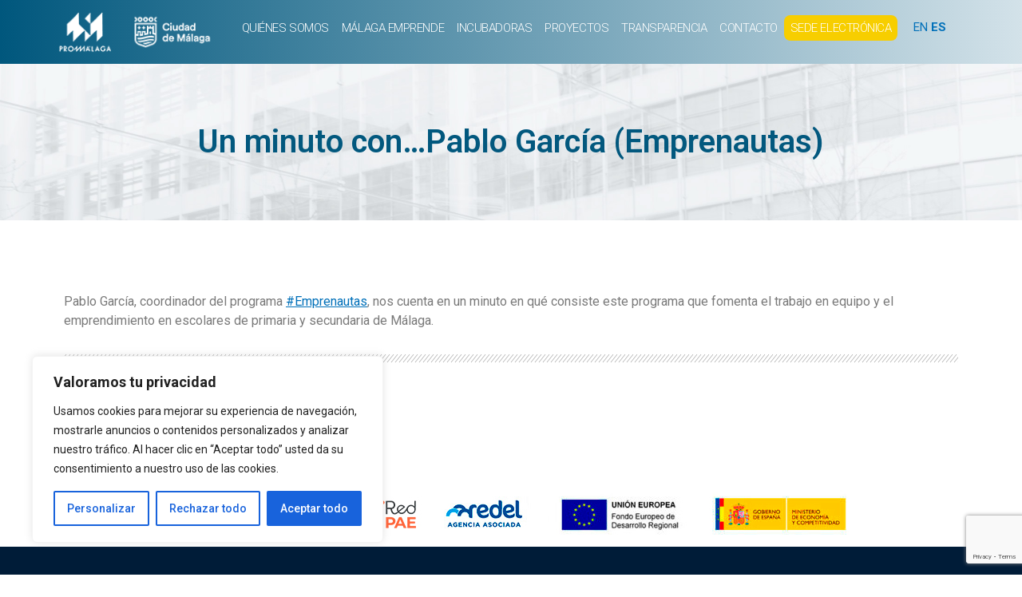

--- FILE ---
content_type: text/html; charset=utf-8
request_url: https://www.google.com/recaptcha/api2/anchor?ar=1&k=6LdTcw4qAAAAAFyeVjryJ5kZZxsNo4F2M7tvvLO8&co=aHR0cHM6Ly93d3cucHJvbWFsYWdhLmVzOjQ0Mw..&hl=en&v=PoyoqOPhxBO7pBk68S4YbpHZ&size=invisible&anchor-ms=20000&execute-ms=30000&cb=ljvlx7nc5rtd
body_size: 48623
content:
<!DOCTYPE HTML><html dir="ltr" lang="en"><head><meta http-equiv="Content-Type" content="text/html; charset=UTF-8">
<meta http-equiv="X-UA-Compatible" content="IE=edge">
<title>reCAPTCHA</title>
<style type="text/css">
/* cyrillic-ext */
@font-face {
  font-family: 'Roboto';
  font-style: normal;
  font-weight: 400;
  font-stretch: 100%;
  src: url(//fonts.gstatic.com/s/roboto/v48/KFO7CnqEu92Fr1ME7kSn66aGLdTylUAMa3GUBHMdazTgWw.woff2) format('woff2');
  unicode-range: U+0460-052F, U+1C80-1C8A, U+20B4, U+2DE0-2DFF, U+A640-A69F, U+FE2E-FE2F;
}
/* cyrillic */
@font-face {
  font-family: 'Roboto';
  font-style: normal;
  font-weight: 400;
  font-stretch: 100%;
  src: url(//fonts.gstatic.com/s/roboto/v48/KFO7CnqEu92Fr1ME7kSn66aGLdTylUAMa3iUBHMdazTgWw.woff2) format('woff2');
  unicode-range: U+0301, U+0400-045F, U+0490-0491, U+04B0-04B1, U+2116;
}
/* greek-ext */
@font-face {
  font-family: 'Roboto';
  font-style: normal;
  font-weight: 400;
  font-stretch: 100%;
  src: url(//fonts.gstatic.com/s/roboto/v48/KFO7CnqEu92Fr1ME7kSn66aGLdTylUAMa3CUBHMdazTgWw.woff2) format('woff2');
  unicode-range: U+1F00-1FFF;
}
/* greek */
@font-face {
  font-family: 'Roboto';
  font-style: normal;
  font-weight: 400;
  font-stretch: 100%;
  src: url(//fonts.gstatic.com/s/roboto/v48/KFO7CnqEu92Fr1ME7kSn66aGLdTylUAMa3-UBHMdazTgWw.woff2) format('woff2');
  unicode-range: U+0370-0377, U+037A-037F, U+0384-038A, U+038C, U+038E-03A1, U+03A3-03FF;
}
/* math */
@font-face {
  font-family: 'Roboto';
  font-style: normal;
  font-weight: 400;
  font-stretch: 100%;
  src: url(//fonts.gstatic.com/s/roboto/v48/KFO7CnqEu92Fr1ME7kSn66aGLdTylUAMawCUBHMdazTgWw.woff2) format('woff2');
  unicode-range: U+0302-0303, U+0305, U+0307-0308, U+0310, U+0312, U+0315, U+031A, U+0326-0327, U+032C, U+032F-0330, U+0332-0333, U+0338, U+033A, U+0346, U+034D, U+0391-03A1, U+03A3-03A9, U+03B1-03C9, U+03D1, U+03D5-03D6, U+03F0-03F1, U+03F4-03F5, U+2016-2017, U+2034-2038, U+203C, U+2040, U+2043, U+2047, U+2050, U+2057, U+205F, U+2070-2071, U+2074-208E, U+2090-209C, U+20D0-20DC, U+20E1, U+20E5-20EF, U+2100-2112, U+2114-2115, U+2117-2121, U+2123-214F, U+2190, U+2192, U+2194-21AE, U+21B0-21E5, U+21F1-21F2, U+21F4-2211, U+2213-2214, U+2216-22FF, U+2308-230B, U+2310, U+2319, U+231C-2321, U+2336-237A, U+237C, U+2395, U+239B-23B7, U+23D0, U+23DC-23E1, U+2474-2475, U+25AF, U+25B3, U+25B7, U+25BD, U+25C1, U+25CA, U+25CC, U+25FB, U+266D-266F, U+27C0-27FF, U+2900-2AFF, U+2B0E-2B11, U+2B30-2B4C, U+2BFE, U+3030, U+FF5B, U+FF5D, U+1D400-1D7FF, U+1EE00-1EEFF;
}
/* symbols */
@font-face {
  font-family: 'Roboto';
  font-style: normal;
  font-weight: 400;
  font-stretch: 100%;
  src: url(//fonts.gstatic.com/s/roboto/v48/KFO7CnqEu92Fr1ME7kSn66aGLdTylUAMaxKUBHMdazTgWw.woff2) format('woff2');
  unicode-range: U+0001-000C, U+000E-001F, U+007F-009F, U+20DD-20E0, U+20E2-20E4, U+2150-218F, U+2190, U+2192, U+2194-2199, U+21AF, U+21E6-21F0, U+21F3, U+2218-2219, U+2299, U+22C4-22C6, U+2300-243F, U+2440-244A, U+2460-24FF, U+25A0-27BF, U+2800-28FF, U+2921-2922, U+2981, U+29BF, U+29EB, U+2B00-2BFF, U+4DC0-4DFF, U+FFF9-FFFB, U+10140-1018E, U+10190-1019C, U+101A0, U+101D0-101FD, U+102E0-102FB, U+10E60-10E7E, U+1D2C0-1D2D3, U+1D2E0-1D37F, U+1F000-1F0FF, U+1F100-1F1AD, U+1F1E6-1F1FF, U+1F30D-1F30F, U+1F315, U+1F31C, U+1F31E, U+1F320-1F32C, U+1F336, U+1F378, U+1F37D, U+1F382, U+1F393-1F39F, U+1F3A7-1F3A8, U+1F3AC-1F3AF, U+1F3C2, U+1F3C4-1F3C6, U+1F3CA-1F3CE, U+1F3D4-1F3E0, U+1F3ED, U+1F3F1-1F3F3, U+1F3F5-1F3F7, U+1F408, U+1F415, U+1F41F, U+1F426, U+1F43F, U+1F441-1F442, U+1F444, U+1F446-1F449, U+1F44C-1F44E, U+1F453, U+1F46A, U+1F47D, U+1F4A3, U+1F4B0, U+1F4B3, U+1F4B9, U+1F4BB, U+1F4BF, U+1F4C8-1F4CB, U+1F4D6, U+1F4DA, U+1F4DF, U+1F4E3-1F4E6, U+1F4EA-1F4ED, U+1F4F7, U+1F4F9-1F4FB, U+1F4FD-1F4FE, U+1F503, U+1F507-1F50B, U+1F50D, U+1F512-1F513, U+1F53E-1F54A, U+1F54F-1F5FA, U+1F610, U+1F650-1F67F, U+1F687, U+1F68D, U+1F691, U+1F694, U+1F698, U+1F6AD, U+1F6B2, U+1F6B9-1F6BA, U+1F6BC, U+1F6C6-1F6CF, U+1F6D3-1F6D7, U+1F6E0-1F6EA, U+1F6F0-1F6F3, U+1F6F7-1F6FC, U+1F700-1F7FF, U+1F800-1F80B, U+1F810-1F847, U+1F850-1F859, U+1F860-1F887, U+1F890-1F8AD, U+1F8B0-1F8BB, U+1F8C0-1F8C1, U+1F900-1F90B, U+1F93B, U+1F946, U+1F984, U+1F996, U+1F9E9, U+1FA00-1FA6F, U+1FA70-1FA7C, U+1FA80-1FA89, U+1FA8F-1FAC6, U+1FACE-1FADC, U+1FADF-1FAE9, U+1FAF0-1FAF8, U+1FB00-1FBFF;
}
/* vietnamese */
@font-face {
  font-family: 'Roboto';
  font-style: normal;
  font-weight: 400;
  font-stretch: 100%;
  src: url(//fonts.gstatic.com/s/roboto/v48/KFO7CnqEu92Fr1ME7kSn66aGLdTylUAMa3OUBHMdazTgWw.woff2) format('woff2');
  unicode-range: U+0102-0103, U+0110-0111, U+0128-0129, U+0168-0169, U+01A0-01A1, U+01AF-01B0, U+0300-0301, U+0303-0304, U+0308-0309, U+0323, U+0329, U+1EA0-1EF9, U+20AB;
}
/* latin-ext */
@font-face {
  font-family: 'Roboto';
  font-style: normal;
  font-weight: 400;
  font-stretch: 100%;
  src: url(//fonts.gstatic.com/s/roboto/v48/KFO7CnqEu92Fr1ME7kSn66aGLdTylUAMa3KUBHMdazTgWw.woff2) format('woff2');
  unicode-range: U+0100-02BA, U+02BD-02C5, U+02C7-02CC, U+02CE-02D7, U+02DD-02FF, U+0304, U+0308, U+0329, U+1D00-1DBF, U+1E00-1E9F, U+1EF2-1EFF, U+2020, U+20A0-20AB, U+20AD-20C0, U+2113, U+2C60-2C7F, U+A720-A7FF;
}
/* latin */
@font-face {
  font-family: 'Roboto';
  font-style: normal;
  font-weight: 400;
  font-stretch: 100%;
  src: url(//fonts.gstatic.com/s/roboto/v48/KFO7CnqEu92Fr1ME7kSn66aGLdTylUAMa3yUBHMdazQ.woff2) format('woff2');
  unicode-range: U+0000-00FF, U+0131, U+0152-0153, U+02BB-02BC, U+02C6, U+02DA, U+02DC, U+0304, U+0308, U+0329, U+2000-206F, U+20AC, U+2122, U+2191, U+2193, U+2212, U+2215, U+FEFF, U+FFFD;
}
/* cyrillic-ext */
@font-face {
  font-family: 'Roboto';
  font-style: normal;
  font-weight: 500;
  font-stretch: 100%;
  src: url(//fonts.gstatic.com/s/roboto/v48/KFO7CnqEu92Fr1ME7kSn66aGLdTylUAMa3GUBHMdazTgWw.woff2) format('woff2');
  unicode-range: U+0460-052F, U+1C80-1C8A, U+20B4, U+2DE0-2DFF, U+A640-A69F, U+FE2E-FE2F;
}
/* cyrillic */
@font-face {
  font-family: 'Roboto';
  font-style: normal;
  font-weight: 500;
  font-stretch: 100%;
  src: url(//fonts.gstatic.com/s/roboto/v48/KFO7CnqEu92Fr1ME7kSn66aGLdTylUAMa3iUBHMdazTgWw.woff2) format('woff2');
  unicode-range: U+0301, U+0400-045F, U+0490-0491, U+04B0-04B1, U+2116;
}
/* greek-ext */
@font-face {
  font-family: 'Roboto';
  font-style: normal;
  font-weight: 500;
  font-stretch: 100%;
  src: url(//fonts.gstatic.com/s/roboto/v48/KFO7CnqEu92Fr1ME7kSn66aGLdTylUAMa3CUBHMdazTgWw.woff2) format('woff2');
  unicode-range: U+1F00-1FFF;
}
/* greek */
@font-face {
  font-family: 'Roboto';
  font-style: normal;
  font-weight: 500;
  font-stretch: 100%;
  src: url(//fonts.gstatic.com/s/roboto/v48/KFO7CnqEu92Fr1ME7kSn66aGLdTylUAMa3-UBHMdazTgWw.woff2) format('woff2');
  unicode-range: U+0370-0377, U+037A-037F, U+0384-038A, U+038C, U+038E-03A1, U+03A3-03FF;
}
/* math */
@font-face {
  font-family: 'Roboto';
  font-style: normal;
  font-weight: 500;
  font-stretch: 100%;
  src: url(//fonts.gstatic.com/s/roboto/v48/KFO7CnqEu92Fr1ME7kSn66aGLdTylUAMawCUBHMdazTgWw.woff2) format('woff2');
  unicode-range: U+0302-0303, U+0305, U+0307-0308, U+0310, U+0312, U+0315, U+031A, U+0326-0327, U+032C, U+032F-0330, U+0332-0333, U+0338, U+033A, U+0346, U+034D, U+0391-03A1, U+03A3-03A9, U+03B1-03C9, U+03D1, U+03D5-03D6, U+03F0-03F1, U+03F4-03F5, U+2016-2017, U+2034-2038, U+203C, U+2040, U+2043, U+2047, U+2050, U+2057, U+205F, U+2070-2071, U+2074-208E, U+2090-209C, U+20D0-20DC, U+20E1, U+20E5-20EF, U+2100-2112, U+2114-2115, U+2117-2121, U+2123-214F, U+2190, U+2192, U+2194-21AE, U+21B0-21E5, U+21F1-21F2, U+21F4-2211, U+2213-2214, U+2216-22FF, U+2308-230B, U+2310, U+2319, U+231C-2321, U+2336-237A, U+237C, U+2395, U+239B-23B7, U+23D0, U+23DC-23E1, U+2474-2475, U+25AF, U+25B3, U+25B7, U+25BD, U+25C1, U+25CA, U+25CC, U+25FB, U+266D-266F, U+27C0-27FF, U+2900-2AFF, U+2B0E-2B11, U+2B30-2B4C, U+2BFE, U+3030, U+FF5B, U+FF5D, U+1D400-1D7FF, U+1EE00-1EEFF;
}
/* symbols */
@font-face {
  font-family: 'Roboto';
  font-style: normal;
  font-weight: 500;
  font-stretch: 100%;
  src: url(//fonts.gstatic.com/s/roboto/v48/KFO7CnqEu92Fr1ME7kSn66aGLdTylUAMaxKUBHMdazTgWw.woff2) format('woff2');
  unicode-range: U+0001-000C, U+000E-001F, U+007F-009F, U+20DD-20E0, U+20E2-20E4, U+2150-218F, U+2190, U+2192, U+2194-2199, U+21AF, U+21E6-21F0, U+21F3, U+2218-2219, U+2299, U+22C4-22C6, U+2300-243F, U+2440-244A, U+2460-24FF, U+25A0-27BF, U+2800-28FF, U+2921-2922, U+2981, U+29BF, U+29EB, U+2B00-2BFF, U+4DC0-4DFF, U+FFF9-FFFB, U+10140-1018E, U+10190-1019C, U+101A0, U+101D0-101FD, U+102E0-102FB, U+10E60-10E7E, U+1D2C0-1D2D3, U+1D2E0-1D37F, U+1F000-1F0FF, U+1F100-1F1AD, U+1F1E6-1F1FF, U+1F30D-1F30F, U+1F315, U+1F31C, U+1F31E, U+1F320-1F32C, U+1F336, U+1F378, U+1F37D, U+1F382, U+1F393-1F39F, U+1F3A7-1F3A8, U+1F3AC-1F3AF, U+1F3C2, U+1F3C4-1F3C6, U+1F3CA-1F3CE, U+1F3D4-1F3E0, U+1F3ED, U+1F3F1-1F3F3, U+1F3F5-1F3F7, U+1F408, U+1F415, U+1F41F, U+1F426, U+1F43F, U+1F441-1F442, U+1F444, U+1F446-1F449, U+1F44C-1F44E, U+1F453, U+1F46A, U+1F47D, U+1F4A3, U+1F4B0, U+1F4B3, U+1F4B9, U+1F4BB, U+1F4BF, U+1F4C8-1F4CB, U+1F4D6, U+1F4DA, U+1F4DF, U+1F4E3-1F4E6, U+1F4EA-1F4ED, U+1F4F7, U+1F4F9-1F4FB, U+1F4FD-1F4FE, U+1F503, U+1F507-1F50B, U+1F50D, U+1F512-1F513, U+1F53E-1F54A, U+1F54F-1F5FA, U+1F610, U+1F650-1F67F, U+1F687, U+1F68D, U+1F691, U+1F694, U+1F698, U+1F6AD, U+1F6B2, U+1F6B9-1F6BA, U+1F6BC, U+1F6C6-1F6CF, U+1F6D3-1F6D7, U+1F6E0-1F6EA, U+1F6F0-1F6F3, U+1F6F7-1F6FC, U+1F700-1F7FF, U+1F800-1F80B, U+1F810-1F847, U+1F850-1F859, U+1F860-1F887, U+1F890-1F8AD, U+1F8B0-1F8BB, U+1F8C0-1F8C1, U+1F900-1F90B, U+1F93B, U+1F946, U+1F984, U+1F996, U+1F9E9, U+1FA00-1FA6F, U+1FA70-1FA7C, U+1FA80-1FA89, U+1FA8F-1FAC6, U+1FACE-1FADC, U+1FADF-1FAE9, U+1FAF0-1FAF8, U+1FB00-1FBFF;
}
/* vietnamese */
@font-face {
  font-family: 'Roboto';
  font-style: normal;
  font-weight: 500;
  font-stretch: 100%;
  src: url(//fonts.gstatic.com/s/roboto/v48/KFO7CnqEu92Fr1ME7kSn66aGLdTylUAMa3OUBHMdazTgWw.woff2) format('woff2');
  unicode-range: U+0102-0103, U+0110-0111, U+0128-0129, U+0168-0169, U+01A0-01A1, U+01AF-01B0, U+0300-0301, U+0303-0304, U+0308-0309, U+0323, U+0329, U+1EA0-1EF9, U+20AB;
}
/* latin-ext */
@font-face {
  font-family: 'Roboto';
  font-style: normal;
  font-weight: 500;
  font-stretch: 100%;
  src: url(//fonts.gstatic.com/s/roboto/v48/KFO7CnqEu92Fr1ME7kSn66aGLdTylUAMa3KUBHMdazTgWw.woff2) format('woff2');
  unicode-range: U+0100-02BA, U+02BD-02C5, U+02C7-02CC, U+02CE-02D7, U+02DD-02FF, U+0304, U+0308, U+0329, U+1D00-1DBF, U+1E00-1E9F, U+1EF2-1EFF, U+2020, U+20A0-20AB, U+20AD-20C0, U+2113, U+2C60-2C7F, U+A720-A7FF;
}
/* latin */
@font-face {
  font-family: 'Roboto';
  font-style: normal;
  font-weight: 500;
  font-stretch: 100%;
  src: url(//fonts.gstatic.com/s/roboto/v48/KFO7CnqEu92Fr1ME7kSn66aGLdTylUAMa3yUBHMdazQ.woff2) format('woff2');
  unicode-range: U+0000-00FF, U+0131, U+0152-0153, U+02BB-02BC, U+02C6, U+02DA, U+02DC, U+0304, U+0308, U+0329, U+2000-206F, U+20AC, U+2122, U+2191, U+2193, U+2212, U+2215, U+FEFF, U+FFFD;
}
/* cyrillic-ext */
@font-face {
  font-family: 'Roboto';
  font-style: normal;
  font-weight: 900;
  font-stretch: 100%;
  src: url(//fonts.gstatic.com/s/roboto/v48/KFO7CnqEu92Fr1ME7kSn66aGLdTylUAMa3GUBHMdazTgWw.woff2) format('woff2');
  unicode-range: U+0460-052F, U+1C80-1C8A, U+20B4, U+2DE0-2DFF, U+A640-A69F, U+FE2E-FE2F;
}
/* cyrillic */
@font-face {
  font-family: 'Roboto';
  font-style: normal;
  font-weight: 900;
  font-stretch: 100%;
  src: url(//fonts.gstatic.com/s/roboto/v48/KFO7CnqEu92Fr1ME7kSn66aGLdTylUAMa3iUBHMdazTgWw.woff2) format('woff2');
  unicode-range: U+0301, U+0400-045F, U+0490-0491, U+04B0-04B1, U+2116;
}
/* greek-ext */
@font-face {
  font-family: 'Roboto';
  font-style: normal;
  font-weight: 900;
  font-stretch: 100%;
  src: url(//fonts.gstatic.com/s/roboto/v48/KFO7CnqEu92Fr1ME7kSn66aGLdTylUAMa3CUBHMdazTgWw.woff2) format('woff2');
  unicode-range: U+1F00-1FFF;
}
/* greek */
@font-face {
  font-family: 'Roboto';
  font-style: normal;
  font-weight: 900;
  font-stretch: 100%;
  src: url(//fonts.gstatic.com/s/roboto/v48/KFO7CnqEu92Fr1ME7kSn66aGLdTylUAMa3-UBHMdazTgWw.woff2) format('woff2');
  unicode-range: U+0370-0377, U+037A-037F, U+0384-038A, U+038C, U+038E-03A1, U+03A3-03FF;
}
/* math */
@font-face {
  font-family: 'Roboto';
  font-style: normal;
  font-weight: 900;
  font-stretch: 100%;
  src: url(//fonts.gstatic.com/s/roboto/v48/KFO7CnqEu92Fr1ME7kSn66aGLdTylUAMawCUBHMdazTgWw.woff2) format('woff2');
  unicode-range: U+0302-0303, U+0305, U+0307-0308, U+0310, U+0312, U+0315, U+031A, U+0326-0327, U+032C, U+032F-0330, U+0332-0333, U+0338, U+033A, U+0346, U+034D, U+0391-03A1, U+03A3-03A9, U+03B1-03C9, U+03D1, U+03D5-03D6, U+03F0-03F1, U+03F4-03F5, U+2016-2017, U+2034-2038, U+203C, U+2040, U+2043, U+2047, U+2050, U+2057, U+205F, U+2070-2071, U+2074-208E, U+2090-209C, U+20D0-20DC, U+20E1, U+20E5-20EF, U+2100-2112, U+2114-2115, U+2117-2121, U+2123-214F, U+2190, U+2192, U+2194-21AE, U+21B0-21E5, U+21F1-21F2, U+21F4-2211, U+2213-2214, U+2216-22FF, U+2308-230B, U+2310, U+2319, U+231C-2321, U+2336-237A, U+237C, U+2395, U+239B-23B7, U+23D0, U+23DC-23E1, U+2474-2475, U+25AF, U+25B3, U+25B7, U+25BD, U+25C1, U+25CA, U+25CC, U+25FB, U+266D-266F, U+27C0-27FF, U+2900-2AFF, U+2B0E-2B11, U+2B30-2B4C, U+2BFE, U+3030, U+FF5B, U+FF5D, U+1D400-1D7FF, U+1EE00-1EEFF;
}
/* symbols */
@font-face {
  font-family: 'Roboto';
  font-style: normal;
  font-weight: 900;
  font-stretch: 100%;
  src: url(//fonts.gstatic.com/s/roboto/v48/KFO7CnqEu92Fr1ME7kSn66aGLdTylUAMaxKUBHMdazTgWw.woff2) format('woff2');
  unicode-range: U+0001-000C, U+000E-001F, U+007F-009F, U+20DD-20E0, U+20E2-20E4, U+2150-218F, U+2190, U+2192, U+2194-2199, U+21AF, U+21E6-21F0, U+21F3, U+2218-2219, U+2299, U+22C4-22C6, U+2300-243F, U+2440-244A, U+2460-24FF, U+25A0-27BF, U+2800-28FF, U+2921-2922, U+2981, U+29BF, U+29EB, U+2B00-2BFF, U+4DC0-4DFF, U+FFF9-FFFB, U+10140-1018E, U+10190-1019C, U+101A0, U+101D0-101FD, U+102E0-102FB, U+10E60-10E7E, U+1D2C0-1D2D3, U+1D2E0-1D37F, U+1F000-1F0FF, U+1F100-1F1AD, U+1F1E6-1F1FF, U+1F30D-1F30F, U+1F315, U+1F31C, U+1F31E, U+1F320-1F32C, U+1F336, U+1F378, U+1F37D, U+1F382, U+1F393-1F39F, U+1F3A7-1F3A8, U+1F3AC-1F3AF, U+1F3C2, U+1F3C4-1F3C6, U+1F3CA-1F3CE, U+1F3D4-1F3E0, U+1F3ED, U+1F3F1-1F3F3, U+1F3F5-1F3F7, U+1F408, U+1F415, U+1F41F, U+1F426, U+1F43F, U+1F441-1F442, U+1F444, U+1F446-1F449, U+1F44C-1F44E, U+1F453, U+1F46A, U+1F47D, U+1F4A3, U+1F4B0, U+1F4B3, U+1F4B9, U+1F4BB, U+1F4BF, U+1F4C8-1F4CB, U+1F4D6, U+1F4DA, U+1F4DF, U+1F4E3-1F4E6, U+1F4EA-1F4ED, U+1F4F7, U+1F4F9-1F4FB, U+1F4FD-1F4FE, U+1F503, U+1F507-1F50B, U+1F50D, U+1F512-1F513, U+1F53E-1F54A, U+1F54F-1F5FA, U+1F610, U+1F650-1F67F, U+1F687, U+1F68D, U+1F691, U+1F694, U+1F698, U+1F6AD, U+1F6B2, U+1F6B9-1F6BA, U+1F6BC, U+1F6C6-1F6CF, U+1F6D3-1F6D7, U+1F6E0-1F6EA, U+1F6F0-1F6F3, U+1F6F7-1F6FC, U+1F700-1F7FF, U+1F800-1F80B, U+1F810-1F847, U+1F850-1F859, U+1F860-1F887, U+1F890-1F8AD, U+1F8B0-1F8BB, U+1F8C0-1F8C1, U+1F900-1F90B, U+1F93B, U+1F946, U+1F984, U+1F996, U+1F9E9, U+1FA00-1FA6F, U+1FA70-1FA7C, U+1FA80-1FA89, U+1FA8F-1FAC6, U+1FACE-1FADC, U+1FADF-1FAE9, U+1FAF0-1FAF8, U+1FB00-1FBFF;
}
/* vietnamese */
@font-face {
  font-family: 'Roboto';
  font-style: normal;
  font-weight: 900;
  font-stretch: 100%;
  src: url(//fonts.gstatic.com/s/roboto/v48/KFO7CnqEu92Fr1ME7kSn66aGLdTylUAMa3OUBHMdazTgWw.woff2) format('woff2');
  unicode-range: U+0102-0103, U+0110-0111, U+0128-0129, U+0168-0169, U+01A0-01A1, U+01AF-01B0, U+0300-0301, U+0303-0304, U+0308-0309, U+0323, U+0329, U+1EA0-1EF9, U+20AB;
}
/* latin-ext */
@font-face {
  font-family: 'Roboto';
  font-style: normal;
  font-weight: 900;
  font-stretch: 100%;
  src: url(//fonts.gstatic.com/s/roboto/v48/KFO7CnqEu92Fr1ME7kSn66aGLdTylUAMa3KUBHMdazTgWw.woff2) format('woff2');
  unicode-range: U+0100-02BA, U+02BD-02C5, U+02C7-02CC, U+02CE-02D7, U+02DD-02FF, U+0304, U+0308, U+0329, U+1D00-1DBF, U+1E00-1E9F, U+1EF2-1EFF, U+2020, U+20A0-20AB, U+20AD-20C0, U+2113, U+2C60-2C7F, U+A720-A7FF;
}
/* latin */
@font-face {
  font-family: 'Roboto';
  font-style: normal;
  font-weight: 900;
  font-stretch: 100%;
  src: url(//fonts.gstatic.com/s/roboto/v48/KFO7CnqEu92Fr1ME7kSn66aGLdTylUAMa3yUBHMdazQ.woff2) format('woff2');
  unicode-range: U+0000-00FF, U+0131, U+0152-0153, U+02BB-02BC, U+02C6, U+02DA, U+02DC, U+0304, U+0308, U+0329, U+2000-206F, U+20AC, U+2122, U+2191, U+2193, U+2212, U+2215, U+FEFF, U+FFFD;
}

</style>
<link rel="stylesheet" type="text/css" href="https://www.gstatic.com/recaptcha/releases/PoyoqOPhxBO7pBk68S4YbpHZ/styles__ltr.css">
<script nonce="UaKwHXt1RCHcy-XfHYLg7Q" type="text/javascript">window['__recaptcha_api'] = 'https://www.google.com/recaptcha/api2/';</script>
<script type="text/javascript" src="https://www.gstatic.com/recaptcha/releases/PoyoqOPhxBO7pBk68S4YbpHZ/recaptcha__en.js" nonce="UaKwHXt1RCHcy-XfHYLg7Q">
      
    </script></head>
<body><div id="rc-anchor-alert" class="rc-anchor-alert"></div>
<input type="hidden" id="recaptcha-token" value="[base64]">
<script type="text/javascript" nonce="UaKwHXt1RCHcy-XfHYLg7Q">
      recaptcha.anchor.Main.init("[\x22ainput\x22,[\x22bgdata\x22,\x22\x22,\[base64]/[base64]/[base64]/[base64]/[base64]/UltsKytdPUU6KEU8MjA0OD9SW2wrK109RT4+NnwxOTI6KChFJjY0NTEyKT09NTUyOTYmJk0rMTxjLmxlbmd0aCYmKGMuY2hhckNvZGVBdChNKzEpJjY0NTEyKT09NTYzMjA/[base64]/[base64]/[base64]/[base64]/[base64]/[base64]/[base64]\x22,\[base64]\\u003d\\u003d\x22,\x22w7bClSMIGSAjw6fCvlwbw6sjw7IrwrDCnsOKw6rCnx51w5QfHsKXIsO2fsKsfsKsannCkQJKTB5cwqjCjsO3d8O6BhfDh8KIfcOmw6JXwpnCs3nCscOdwoHCujDCjsKKwrLDmF7DiGbCt8O8w4DDj8KlLMOHGsK+w7htNMKxwrkUw6DCoMKGSMOBwr7Dtk1/[base64]/IEkowqzDlQjCqcKGw5kjwolhGkLCm8OrbcO9RCgkH8OSw5jCnmnDpEzCv8KITcKpw6lEw6bCvigRw7kcwqTDs8O7cTMKw41TTMKpD8O1PxZow7LDpsOIYTJ4wrnCsVAmw5RSCMKwwooGwrdAw58vOMKuw5sVw7wVdSR4ZMOjwoI/[base64]/CnsOew6tKMAgDFmHDkm9DWAPDqBfDvxpbe8Ktwq3DomLCh2VaMMKRw45TAMKjDBrCvMKgwp9tIcOTHhDCocOYwrfDnMOcwobCuxLCiG8YVAEiw6jDq8OqGcK7c0BXB8O6w6RZw4zCrsOfwpDDkMK4wonDg8K9EFfCvVgfwrlxw4rDh8KIRCHCvy1/wro3w4rDocOGw4rCjXgpwpfCgS0jwr5+AmDDkMKjw5/CpcOKAAJzS2R0wpLCnMOoNEzDoxdvw7jCu2BOwr/[base64]/CoMKqw7rDlnzDqz/Ds8KBScO8GFtVw6fCr8KowqJ1PG5wwp3DiHHCpMOWfcKbwql2VxzDrDTCnXNOwoBfJBJ7wqBcw5fDi8KtKzvCmHLCm8OtXALCjDvDq8OKwoh6w4vDoMOyA3/Dg3MbCDnDpcK6wrHDisOvwp1gSMO/[base64]/CrMKswqzDscOwwrwzwr51AyAhSSBJJsK7w7o7dAsEwoFKB8KlwpLCosK1WUjDvMOKw5FCcl3Dr1oWw4hewqJ5N8KVwrjCujAyacKXw5M/[base64]/CswotU8KOwpAIwqNaeFHDvFjCscK2wq/CosKIwrbDhH1cw6LDvUlKw4oUdF5CS8KCdMKMF8OJwovCiMK6wpfCt8KnOWIjw7VqKcOhwoTCrF8BRMO/WcOjYcOwwrzCmMOKw5jDlFsYYsKeFsKvbUkCwoPCocOAFsKKTcKZWEZCw4XCpSgEBgYdwqfCsSrDisKWw4nDlXbCsMOkNxjCi8KGKsKRwoTCmnMyYMKNI8O7eMKXKcOJw5PCtmrClcK4V3oIwpdNC8OiBFslKMKLI8ODw5LDr8KWw5/CvsORUMODcBNDw5XCl8KJw6tqwr/DkmrCqsOPw4DCq3HCtTPDsk4Ew4nCrm1awobCqVbDtSx+wpHDlkLDrsO2aXPCrcO5wo1zVcK7EHkuWMK0wrV/[base64]/Ct0fCmVzComfDvjpiBsKwwqPDhgFZwr9nw4DChERDD0lpOAsYw5/DnzjDrcKECUvCmsKdQCdgwpQbwoFIwoRWwr3DpH4tw5zDvULCh8O9ABjCtXtXw6vCkjIkZAfCuidzd8OsQnDCplMTw5HDnMK0wpA7UXjDiwAdIcKxSMOqwpLDmlfCvQHDncK7asK0w63DgcOHw7heGEXDnMK/QsKjw4hfLcOlw78hwrLCicKiG8KRw70rwqE6bcOyJUzDqcOSwqpKw57ChsOww7PDhcOfQhHDnMKnEgzCt37CrlPClsKNw7Q2IMOBVWB5ByJKEn87w7zChQ8NwrHDhEbDtMKhw5wywo/DqFUrJ1zDvlIUEWvDqG8qw4gjJzTCt8O9wqnCqj50w4lhw5nDgcOfwqvCkVPClMOpwo8HwoTChcOtOMKcKxgBw6IxF8KXfMKJZgp2csO+wrPDtxDDinh/w7ZsdMKpw4PDgsOSw6JkWsOLw6rCjUDCsloXUURCw6N1LnrCtsKEw68VagVNdkYlwr8Rw6o4KcKUGz11woMhw6lOejvDrsOVw4Vrw4bDomVoXMOLan8lasOjw4rDrMOGAcKGG8OXWcK7w78/A3NcwqZQJ2HCvzLCkcKUwrk1wr00woUqfFjDrMKsZzsLwpTDmcKXwrYpwpXDoMOsw5ZeQB8nw5tBw5vCqMK7KcKRwq91SsKTw6dKF8Kcw4VSbgLClF/CgBzCs8K6bsOdw7LDuxlhw6g3w5EBwpBMwq5Fw5R+wpskwrHCqjzCkzbChS7Ck1REwqZSRsKswrk0KzkfBC8Zw5VwwqkcwqfCmkRaasOgc8KyRMO8w6PDhnFCF8O3wofCt8K9w43CsMKSw5LDpCJjwpw6Mw/[base64]/Cp8KNw7PDrlvCi8OQw4fCr8OeVQfCujbDocODLMKYasOMHMKGWcKLwqjDncOcw5NYOEHDrDzCocOaEcORwoDCv8KPK14NT8OCwrxGb10GwqlNPzrChMOOFMKXwoY0dMKXw6Myw7XDt8KUw6TDksO2wr/CsMKoRUPCuQQ+wqnDkTjDqXvCm8OgBMOPw5ouDcKpw5JWVcOAw4osXV8Jw5xNwofCp8Kaw4fDjcO4exQxcMOvw7zCvWXDisKCYMKmwqzDg8Klw7XCsRjDpcO6w5BpL8OKGnwtOMOpNGHCiVkwXcKgaMKZw6E4HcOYwr7DlxI/[base64]/DgsKkwoLCjsK+DALDvgTDkcOUw6N7w4xdwrpOw5k3w5gkwobDkcOjPsKpS8KuLTwFwqnCmsKGw5XCpMO8wp1Zw4vCn8Olbwg1OMK6f8OLWWMFwovDlMOZLsOuXhw0w6/Cg0/[base64]/ClMOlKDI9Lk/DkDDCusKadTfDjXfDosKtT8ODw6hJw77Du8KCw5JlwqnDh1JawrzDo0/CokHDtMKJw7JAbXfCh8KSw53DnA7DsMKaVsOWwq0aCsO+NVfCocKUwqrDum3DnWRYw4J5DlJhcxAnw5gcw43CvT5PQsKxwolhT8K6wrLCuMOpwpXDol4Xwo0Cw5Ymwq1CSzDDmQQcC8K8wpfDiiPDnAB/LFDCusO1NsOrw5/Dn1TCn21qw6AzwrjCmB3DtgDCg8O0O8OSwrliKGfCqcOMFMOaMcKiAcKBYsO0KcOgwr/Co2Arw691XBYuwoZcw4FBHkN5IcKdE8K1w5TDlsKvcVLDrW0TXBvDiA7CtnXCocKGacOKfG/Dpi1pRMKwwpHDoMK/[base64]/[base64]/w7wBwqjDu8KZwpnDtsOEM8KawqHCgMO+wobDkE0nWTTCs8KnZMOLwphgWF1kw5VvN0TDvMOkw7rDgcOOGQbCmxLDk27CmMK7w74qUzPDvsOzw7Adw7PCk0BiDMOnw6pQCT3DqFpmworCusOHKMKNTcK+w4UfUsOOw6zDqcO0w7pvbMKTw73DkAVoYsOZwr/CkkvCu8KOTFhNRMORCsKQw6ttQMKrwokjeVQBw7FpwqEaw4PDjyTDhMKfEk0nw5YEw6Ihw5sEw6dIYcKJdsKuTcO9wp0jw5QZwrjDtHlXwot0w6vDqirCgyIleRR/[base64]/[base64]/Ci3xGJcKgPcKJwrpOXQXCgzhewqAIG8OPwpJMB03DpsKDwpk9UUhowoXCvnlqAWw0w6N9C8KvCMOUElAGTcOsPX/[base64]/wpk0wqrDqycsQjJ7LHoWSsOiB8Opf8KHwr/DrMOVQ8OAwotJwqElwq4+bSjDqQkScVjCiCzCvsOQw77CojdhZMOVw5/CpMKpQ8OYw4vCpX5ow6TDmVgHw4FXIMKmDl/[base64]/wqUZw4TDgMOtLXAjB8ODPMKGXcOdwqlUw5oDBy3DllwacMKGw5w6w4XDlgPCnyDDj0bCosOLwoHCvMOERyhqVMOJw47Cs8Oawo7DvsK3KCbDjwrDusOTWsOew4d7wrrCtcO5wqxmw6ZofxYpw7nClcOeC8OowplHwovDnyPCiRXCm8K/w4TDi8OlVsKFwpcfwrDCqsOewo40wqHDuQ7DhDrDrmA4wq/[base64]/[base64]/[base64]/CjUQQfcOrwqzDgC9mwq7DhhXCiAjDmcKPNcKpT3TCisONw5XDiErDux8xwrxgwrrDi8KbBsKDesOxVcOFw7J4w5Zswo8bwogvw6TDsX/[base64]/[base64]/[base64]/DqcKWKwPDmsKfSmnCiR4pwr/DrR4Kw5p+wrERw5EEw6DDgMOLXcKdw7JIYjIlUMOUw7xIw5VPXjhCQCHDjFbDtDFSw5zDjRZ6FTkRwpZbw4rDkcO/[base64]/[base64]/Cv04tw6XCq07Dq8OJw7BdasK9MMOQwqrCnThITcKrw6U7EsO5w6FPwp9ECEt6worDksOvwrwnfsO+w6DCuxJfbcK1w6N0NcKSwr8NLsOawpnClzTDgcOKVMOfGF/DrWMmw7PCuR3Dn0szw7NfVQtwXWJLw75iORwyw4zChwtOHcOaXcKlJTxVFDLCtsKrwrpvw4DDpWw8wrLCrmxXTsKQGcOhNQ3CvlPDlMOqFMKdwofCvsO9GcKjF8KBEyZ/[base64]/[base64]/dMOuZgZfX8KAw7LCusOiwogTesOPw5bCisKoRlUZasK3w5Eqwr8tNsOUw5cBwpAydMOiw7gpwpxJNsODwp8Rw5zDjy7Ds3rCp8Knw7cfwoPDkSbDjE9zTMKUw7JtwoHCjcKVw7fCmW/[base64]/DjEBdw6U9w57CjnfCh8Opw5wsKhIaBMOpw6XDgglYw7fCtsOdFFbDtMOiE8KmwosTwq3DjEsYURcOOF/[base64]/Dk8Kuw4zDgcK3LhXClMK5w6zDisKfGhJpB23CjsONXHnCrQoQwqRWwrJfCn/[base64]/Cv8OAKRcAARnCtAcLAQl+PMKVw7A4wrIcRG0BCMO9woE8BcOiwpBxHcK5w7UPw4zCoAfClj9WJMKCwo3CjMK/w5TDh8Obw6DDrcOHw53CgMKDw4NTw4tsBcKUb8KVw6x2w6zCrSZyKElIB8ORJwdbWsKnCCbDshhjWVYvw57CgMOgw6bCu8KiaMOqT8OYenBJw7Z4wqvCt0k9YsKMfl/[base64]/DgcOyMxvCmcO3EsKcMsO4wq7DgzNlwpzDm1U0MVbDmMOMWTtJLzdhwo95w7NlCsKUVsK4cgMkCxfDq8K2YEo0wosIwrZZDsOsDVYqwo3CsBFSwrTDpndwwpzDt8K9agd0aUUkfw03worDj8Ogwphcw6/DjEjDr8O/GMKjCArDtMK2esKXwr3ChT/CqsOyb8KASEbDuBTCt8OrOnDDhwfDrcK1RsKACFs0e19KIyrCgcKMw5tyw7F9OTxTw7nCgsOKwpLDrMK1w7jCsAQLHMOiMC/DpQ58w6HCkcO3TcONwrLCvQ7DlcKtwqF2AMK9wpTDocO9VHwTb8KSw6fCl1E9TkJBw6nDisKhw60XTjLCrcKpw4rDp8KqwpjCnzADw659w77DgSHDn8OmY2oRJGhGw7pEY8Kqw7VfVknDgMKQwq/Dq1Z8P8KvA8KPw6d4w5doHsKaKkDDgiZLf8OWw6cEwpwFZFM6wpkPNH/DsRDDo8K6woZ9ScKAKVzDqcOJwpDCmC/DqsOSw4TCicOHRcOzDVfCssKHw5bDhgILRXnDv0jDqBfDvcKeXFtsUcK7F8O7ECENLDAGw7RoIyHDnmh9IUNAZcO2cTzCm8Oiw4/DnG47EMOJcQjCiDbDp8KZCEZewpxrGDvCk1YrwrHDvEzDjMOKdX3Ct8OPw6ZkEMKgXsOfP0nDkQ1Two/DnDLDvsKMw6PDpcKOAmtZw45dw5w9CcKmLcO7w5bCknVuwqDDizlPwoPChWLCrgQ6wpQFOMOIFMK7w79jIh/CiygFAcOGG0TCk8OOw65hwpYfw6oGw5/CkcKMw6vCtAbCh1dvX8OVSFxkXWDDhTBLwozCjSfCrcOuI0R7w61heEdew5rCncOjekvCiWksVsO2M8KSDcKrSsOBwp9vw6fCrAw7BUTCgFfDjX/CoUVGYcKsw4NzBMOfJhkJwpHDocKICFpWLMOkJcKDwq7CjArCojkCZVBGwpvCvWvDtX/Dg3RvNBtWwrbCik/DtMO/w4Muw4kgBlJcw4sRQ05JKcOiw7M7w6o5w7JRwojDhsOIw7PDgEDCozrCp8KxN2RbXSHCusOKwrzDqUjCohsPXzjDgcKoTMOMwrE/RsKMw5PCs8KyccOlXMOFwpo4w4FOw5NdwrfCshDClw82FMKOw5phw70WMwtawqEswrfDgMKkw6vDgW9ZZcKew6nCmmhBwrrDgMOzc8O/Un3CqQPDuQnCkcOWf2/Du8KrdsOxwoZrSwguQFHDvMKBYhXDk1kWLTdCC2PCtGPDk8KTAMK5CMKgUnXDki3ClyXDhkxPwp4BbMOkf8KIwpXCvkgsSVrCvcKIFi8fw4ZBwrgAw5c/TiAAw64hLXPCgirCi21zwpbCt8Kjwrdrw4bCvcORSnQYUcK+MsOYwphuaMKmw4YFE1VhwrHCtgJ+G8KFZcOpZcORwq8dJMKlw63CpiU/Oh0TQMOWA8KIw48VPU/DlFALAcOYwpDDvnbDriNSwqXDlyfCk8Kew4vDtRA1R2tUC8OAw7sSDMOWwrfDtMKlwoDCih04w5B4c1tQAMOMw4rCrFwyYcKNwqXCi0ZFOG7ClwAlSsO/LcKtSh3DncOrbcKjwqElwprDkm7Dug9YJltCLmDCtcO+FUnDk8K4AcONKGVdPcKew5doXMK2w7JGw6PCsjbCq8K/UUHCsBLCqFjDlcO5w5lePMKRwqXDmcKHM8Ogw5fCiMOXwqNOwqfDgcOGAjY6w7rDnlIIRjDDmcOeYMKndAwwesOXJ8KeaAMrw5UGQjTDjA/[base64]/CicO3C8K6w6jDngXDgcO6wosjw50Lw5sNJ8KTEH/[base64]/DtsOyw500XUPDvCc8woFFw77Dq8OBwosXO39Vwolsw7rDuAbCrsOAwqYlwqYqwrUFasOLwpDCs1oxwoIzIXgUw4jDv07Ciglvw7okw5TCgX/CjxTDlMOOw5J9KcOQw4rCjxckBMO+wqEXw4I2DMKia8K8wqR3VjBfwpYUwrYRazFyw5MqwpZUwrQvw5EFFAAnRDN0w7oBBE5/OMO/FWjDhlpnMUFbw6tEY8KnCmvDv27DomZ4bnHDh8KvwqBsRG/CjALDkTTCl8OEKsOjUsKqwrR4BsKpU8KOw799wpTDjQoiwpo9B8O8wrDDk8OeScOWYsOnQjrCp8KPScOKw79vw5lwFnoDVcKMwovCqEjDpH7ClWbDscO/wqVUwohxwozCh3N3D2hUw71tTzfCqVsZTwHCnzrCrXMXPh4SN3zCu8O4IMKfd8O+w7PCuT/Dn8K8RMOKw79TSsO7WmHDosKOPWlPacOESGPDv8O9URLCv8KkwqHDtcOyWcO/E8KmenlIJSnCk8KJAx/[base64]/[base64]/ZMK4w78rw4zCucKPwqTCkcKBw4XCvQfCvlrCi8KEPhgeYiovw4zCjmTDlBzCsCnDtsOsw7oGwoQ2wpFtXHNJaR7CrVw0wqMRw55Jw5fDnSDDrC7DtsKQDVVUw53DtMOtw4/Cuy/CtMKVVcOOw7hmwrMFUjBQR8K4w7DDgMOFwoXCgcOyCMOyRijCvRtywr/CssOBFMKmwpZowph7I8OMw5IgeHjCuMO0wpNqZcKiOzzCh8OQUSMNdE4ZTm3Cn21mKE3Dt8KYAkl0bcOHV8KBw73CuE7DtMOVw6QJw6PDhiHCncKMSHbCs8O4GMK1H2LCmkPDgXRJwp5Ew6xCwqvCtW7Dt8KMeGLDqcOxOHzCvDLDg3x5w5vDrBhjwrE/w4vDgloKwpt8csOwPsORw5nDniVYwqLCgcO2ecO0wr1Jw7h8wqPCrCUBE1jCpkvCmsKowrvDkkzDtykwQyUNKsKAwpd0wqvDhcK/wpTDv3fCr1Q6w4ozJMKnwr/[base64]/CmcK9w70BUcKVwozDm2nCsF/DocKYwpISS20bw5suwqkzUcK4D8OPwqHDtzTDi0bDgcKaQipEJcO0wobCjMOAwpLDncK1KhISawDDqw3CscKfQ19QWMK/fsKgw6zCn8OxbcKGw7Q6SMKqwo99D8OXw5nDgSh4w7HDjMOBRcKgw7Rvwqtiw6HDhsOJRcK8w5FIw4vDqcKLVG/DpQh6woXDhcOPZCvCtxDCncKqHcOEIwzCkMKoasOAABYbwq06HcKCL3k/[base64]/w5A8LsKQdETChcKWwprCpsOlwqxeOlISATAfexJmcMOHw4UsKD/[base64]/ClEh+wqhFwoPCviQTw5jCrEUGZR7CncOSwqE9XcOaw7PDnMOrwp5qBnfDg2AKF1IGHMO8NjJhXULCtcOkSSUpTVJJwoTDvcO/wpvCvcOceX42I8KAwo8/wocYw4nDpcKPOQ3DiwRbW8OlfBzCjsKaCgbDvMO1DsKUw74Wwr7DghDCmH/DhgfDiFXDgkHDoMKUCQUQw69ew61CKsKhc8KQGxBNajjCgGLDlwfDtyvCvzfDkcO0woZ/wp3DvcK1PELCv2vDi8KeJjHDi0rDsMK1w4EdDcK6KEElw73ClWTDlEzDg8KFccOEwoTDnhcZRkrCuCzDil3CiGgsXTLCvcOGwooJw6zDgMKJfR3CkQ1cOETDlsKUwoDDhk/Dv8OHMS7DjsO0LlVjw69Sw77DkcKPdWnCjMO0OzpdA8KsBFDDrkTDsMKyTDnCuC8HBMKQwrjCnsKDdcOCw7LCtwdMw6M0wrduID7CicO+HcKkwr9IY3VkMxZSBMKACgB/[base64]/Dvm1YwqPDpMOXWGTDusO4bzlwM8KDw7fDiMO7w47CoDLCiMOBJXPCnsK/woY0wpjCmQ/CsMO6N8OBw6ppPksIw4/Dhh4McELCkjhrFzxKw6Acw5vDhMOew6gqTDw+MRIkwpbDoUPCoGIyA8KQE3fDusO3YAHCuiTDqsKEYAR7Z8KkwofDgmAxw5fCsMOrWsOywqDCu8OCw7Vrw4LDj8KJH27CghwHwpDDt8OLw4saSQzDkcO5IMKyw5sgPsOvw4/[base64]/Cin7CkU49wrFlw6vDnsODwq7DisOMByhzwroYZsKaSko/[base64]/[base64]/SGETLcOVeEEOwq3Cm0gmKTJpPsO6wqgXSWTDv8OgCMOcwpbDsDggUsOiw5EScsO9BDhVwr9ycxPDhcObNMO/[base64]/DqcOOw612R8KsLsK/w5Ucw5nDhMKVX8KKw6QcwpFCw5ZfUFvDoSUZwpsOw4s3wpzDtcOmDMOxwp/[base64]/w49Ewo5mQBQ2woLCoyXDmMK2BWQ6bRUGBVzCq8OkXQjDsBvCvGgnb8Oxw5PDnsKIBSdkwrcIwr7ClC4jXR/[base64]/[base64]/w4bDvkRswrwuwr1Bw4PCogvClsKZOzI3wqIWwoDDi8KBwrTCpcOnwrdWwozDnMKCw5HDr8O3wqnDgD3Ck30KDzgiwqfDu8Ouw7EWaH9PVybCn344P8KawoQew5LDmMObw4vDicO2wr1Aw5krU8Oww5AgwpRnAcOTw4/Cj0fDj8KBw5/DgsO8TcKQTMO8w4hfJMOPAcOsSUDDksK3w5HDrmvCtsK6wqFKwqTCjcK6w5vCqXBcw7DDmsOHFsOwfsOdH8KINcOOw6d5wpnCpMOywpzCu8Oiw7DCnsOgNsKfwpcGw5psRcKgw5Eyw5/DrT4JHGcNw5wAwr1qCVoqZcKawrDCtcKPw4zDlyDDhwoZAMO4ecKBbMOKw77Dm8ObTwTCpXZ4ODTDpMOVMcO+KW8GdcOpLWfDlcOSJ8KfwrzCoMOODMKdw4rDjTjDljTClG3CpcOfw6PDksKiM0U5L0xCOzzCmsO8w7vCjsOOwoDDjMONXMKRMC5gISgswp8/ScKYKhHDgsOCwqUjw4XDh3wbwqTDtMKUwr3CrHjDs8O5w6vCtMOqwplOwo1HbMKCwpXDkMKlLcOJDsOYwo3DuMOCClvChxjDlk/[base64]/w5NVw7sJehB8M8OcLkfChgHCuMO7DMOwK3XCgsOywrNBwq09wq/DksO9wr7Dp0M9w40vw7d7WcKFPcOsaBkbI8KQw4XCghtwcWfDnsOqfxZcJsKady42wrd6blTDgcKpEsK6RALDqUfCqWgxGMO6wr0ieiUHZlzDkcOBPyHCjcKSwpZ9IcKHwq7DqMOVUcOgZsKVwrLClsKwwrzDpxxBw5XClcK7RMKSf8KGJcKsLk/CtW3DisOuNcOJERpew508w7bCqxXDm2FKW8KGCmHCqWotwpwxA2LDrwvCkXXCtjzDsMOOw7XCmMOhwrTCon/DmDfDisKQwrFKBcOrw4YRwrnCnXVnwrpXGxLDtn/DhsKpwr12FEjCkXbDk8K8aRfDp0Y0cH8cwqpbAcKiw6XDvcOPesKnDCN/YBwMwqlgw6XCscKhfgVaQcK3wrgxw6t8HWM1VS7Dk8OXW1AIfBbDkcK0w5zDsn3CncOVQjZUAQ7Dk8O6HTbCusOqw6DDrh7DswgQcMOsw6ZVw4rDgwx/[base64]/CjMOkwpbDiMOMwpkbJ2/ChVbCvMKbV1HCgcKXw63DiRDDhULCssK0wqNGesKsXsOhwoTCpA7DgEtCwpnDoMOMasOrwovCo8OEwqFYR8ODw4TDj8KRMMKSwoN4UsKiSAfDpcKAw4XCtxM8w53Cs8KFOUbCrCbDrcK/wphzwoA+a8OTw712YMO1ID7CrsKaMBXCnXnDgwFpbsOhT0zCiXDCmTHCrV/CgHbCq0YWUMKBbsOewoXDmsKBwpPDgyHDgGXDv2vDnMO/wpomOlfCtmDCpDvDtcKHGMOZwrZKwr8wdMKlXld3w51SWHFuwo3CqcKnJcOIGyTDnUfCkcOUwpbCmSBgwrPDk3jCrG4LAlfDknF/JRLDrcOpFMOdw6UUw5suwqUAdxF6K2XCg8Kyw53CvkR7w4bCtjPDtz3Dv8KGw508AVcCZsKIw4vDu8KHXsO0w7xOwq8gw6VfHsK1wpRhw5xFwoZGGMKUTiV1RcKPw4QtwobDrsOdwrwewpLDiQ7DpEbCusONCXBEBMOrTcKZIQ8ww5V2wpF/w6Msw7QMwqDCrAzDpMO6LcK3w74QwpbCnsKRKMOSw7nCiQZtFTfDhijDnsKgA8K3MsKGOStpw4Ifw4vDvFEMwrjDpnBITcOzTErCscOzcsKPOHJkTsKbw4AMw5dgw5jDvR7CgjN2w4lqUWTCtsK/wovDqcOyw5szNzddw5QxwqTCu8OZw5Yow7A2wqzChRszwqpkwo5Fw70fw58cw5/ChcKyKHPCvHwsw6pwcho2wqTCh8OpLsKqKm/[base64]/[base64]/DmBY7wqvCkcOndhJrwoBSQsOvF8Ouw55qQsOfIUAWSFd/[base64]/DpsKRwoYnwqQwwpfDoEJMQcKHLsKZcn/Ckl8YwrPDusOjwrQ6wr9JWsOIw49Ew4oBwqkbQcK6w5LDoMO6DcO7KjrDlRhfw6jCiB7DvsKAw68qH8KFw4DCjA4uF2fDrzk4P2XDq15BwoDCu8OKw6l5Zg8xG8OswozDqcOBdsKUw65Yw7IbR8O+w70QaMOuVUcFczRnwrzCscOXw7PDqsO/[base64]/Du8O6K8OlwrrCnWjClsOdwoDCvcK1HiI7wqTDgsKxwqV+woxXP8KUMMOLS8O6wopawqrDpDvCl8O0HwnCv3XDucKvTBXCgcKxScO2wo/[base64]/CnlPDohjCt8OwOgfCkcK5AsK6wqDCgnwbP1XDszXCoMOjw75yNsO5GMKYwpRxw7t/agnCqcOfGcKvMRhSw6rCpA1mw5AqD1bCoRAlw4dKwrV5w7w6QiDCpxnCpcOvw77Ch8ONw7/[base64]/DpsOYbMOaBWLCicKMwqbCtsOuw6NnwpjCqzQETm99w6rDo8KlOTE6CcKHw6FFbk/CrcOsF3DCm0JNwrc7wqJOw6diNSEhw6fCrMKeTy7DmBB0wovCvglvdsK7w6TCisKNw55jw6NaQcOcNFvCuT/DkGcjEcKnwoM4w4HCnw5Dw7Ipb8KUw7vCvcKsAnnDkXdYw4rCr21Pw61yTAPCvS7DhsKQwoTCv3DCg2vClg57cMK0wp/[base64]/CiAojHcK6woFWVcOJDMK+wovDgnAww7fCmsKTwpFyw70ZQsOFwrTCvxbCj8K5wp7Dj8OcfsKGSzXDoSrChCHDqcKrwpnCisORw4wVwpZ0w4LCqH7CmMOfw7XDmHbDmsO/[base64]/CgwHCh8Olw5hGw5vCjzPClm5hwr/Cq8K8wrPDqkgLwpzCu0HCksK6SsOxw5zDq8KgwozDiGQlwoRXwrPCqcKsG8Kaw6zDtT88KVBwScKVwpJMQRklwrZAY8ORw7LDo8OtOyTCjsOjSMKaAMKDAU4/[base64]/[base64]/bMOdQwp8w6dewpTCjWrCv1nDiWjCp8O1wpkkwq5QwpnCpMOlWsOKUCfCs8K6wopRw4UMw5NVw6Brw5Iqw4Nfw4YVcgFZw517HHMiACnCiTVow77CiMKDwr/[base64]/DhcO4GsKUw7YKAcK4C8KdZsKzw4AFXxZIcDvDksOCw604w6vDgsKWwqQfw7Zfw4xJRcKRw4YHW8O5w6xiAEnDnSBAahzCpFrCkio6w6zCiz7DicKQw4jCvjwLCcKIDWwxXsK8WcKgwqfDvcOaw6oMw5DCrcO3dEjDnglnwrnDjWxbdcK/wrliwozDrgTCiFtbUD8Sw5DDvMOtw4FFwqgiw6/[base64]/DmTzCmUXDjSQEA8KgO8KfwrHCjhLDo3rDqsOHRRDDu8KoIMOFwrbDg8K/VcOCPsKpw4RHA2wFw7LDuWPCncKqw7jCixPCuGPDgDZgw4XCrsOtwqg9YcKAwq3CkRLDg8OxEgfDscObwr4IBw19M8OzDVFwwoYIPcODw5PCkcKOPsOYw6bDgsKOwqfClD9vwohiwr0Cw4nDuMOXQ3TCqV7CjsKBXBAOwq54wo93FsK/[base64]/DmsOaV8KZwodtJl0Ww4trw5zChcOOwojDojzCpcOhYTHDuMOJwoXDmU4Jw68Owrh8D8OIw7gUwpnDvB8nYHpjwoPCgRvCtyMHw4Eew73Ds8OADcKLwqpQw6FKUsKywr1dw69tw5nDqFHCjcKuw61XChV8w4RxGSLDg3jDgkZ4Kx9Nw6BDTCpAw5A/DsOqLcK9w7bDnjTDg8K0wpnDjcK2wrd2bQ/CjUdrwpoHM8OCwqDCnXFiW1DChsKjYsOhJhZxw4/Cs0zDvUpDwqJiw73CmsOFeix2KQ1UbMOdVsKQeMKFwp7CtMODwos4woABUlHDmsOGI3Quwr3Ds8K4RyoyZsK9DmjDvEkIwrcCPcOew7JSwo5oIlhsAwBjw48IMMKIw7HDqSEaSDjChMKiY0XCo8K1wo1POR8xEknDlVrCoMKLw5/Dp8KrEMOpw6wtw6LCmcK7K8OWbMOCGFhww6pTL8OnwrNvw4PCg3TCm8KCM8KVwpnDgFXCpW/DvcKHYksWwqUcYn/ClgrDlxjChMOsDzJOwrjDolLCk8Okw7jDh8KRDCQVKMOEwpTChQHCscKIITt1w7AewpjDolXDrBpDKsOiwqPCisO8JEnDtcKAXjvDhcOMV3bCrsOZGl/[base64]/DkXnCjU1pw7RAw5oxwrMVRH/DpMKtcsOaw4XCksOBw5oIwrJAdk8EaQ41eULCrRlAdMOMw7bCjAIBGAjDlHM5YMKFw4nDhsK3TcO3w6Fgw5gdwpnDjTZ+w4oQCQ9rdQFpNcOTKMOrwqpawoXDpMKpwrp/BMKgwqxvMsO0wp4NByUOwpxuw6LDp8OdAMOYw7TDicOPw7/Cs8OLQVonOS7DkiJQM8KOwq/DsgbClHjDqCrDqMO0wqUVfCvDjnPCq8KyZsO0woASw7ERwqfCkMKawqQwRT/[base64]/CkkJXGMO5w6vDs8OETsKQCk/DmVwxw78/wpTCq8KrbkVfw7fDpcK8IE/DlMKHw7LCnV/Di8KJw4ItNsKJw65mdifDuMKxwrrDlnvCvyzDi8KMLiLCgsKaf2PDv8Kxw6kCwoTCpgFWwrjDs3jDlSzDg8OAwqzDoygMw7bDq8Oawo/DvnfDrMKvwrjCn8O1XcONYD03G8KYXnZZbVQfwpkiw6DDkD/DgHfDmMOeBVvDnijClMKAKsKkwo/DvMOdw78Nw4/[base64]/DuD5fAMKGZsOgDnzDi2TCnVoEWSPDh0hqK8KFDBHDl8OvwpJJSQzCjnjClXLCm8OuLcKJOMKOwpjDnsOZwqh2NmB0wr/Cm8OuBMOCfzkJw5wHw6/DvQYow4PCnsOVwoLCg8OzwqsyU1pnScKf\x22],null,[\x22conf\x22,null,\x226LdTcw4qAAAAAFyeVjryJ5kZZxsNo4F2M7tvvLO8\x22,0,null,null,null,1,[21,125,63,73,95,87,41,43,42,83,102,105,109,121],[1017145,159],0,null,null,null,null,0,null,0,null,700,1,null,0,\[base64]/76lBhnEnQkZnOKMAhmv8xEZ\x22,0,1,null,null,1,null,0,0,null,null,null,0],\x22https://www.promalaga.es:443\x22,null,[3,1,1],null,null,null,1,3600,[\x22https://www.google.com/intl/en/policies/privacy/\x22,\x22https://www.google.com/intl/en/policies/terms/\x22],\x22fyQ9v0S94VMz46dUMMIgnMLKp0LSwmk6vnv0J/hb5As\\u003d\x22,1,0,null,1,1769090892729,0,0,[70,127,102,41],null,[116,97,46,53],\x22RC-6XFgsd0XFWBCbQ\x22,null,null,null,null,null,\x220dAFcWeA4Y3pbcDJHLadDIu8IpPH95fsF_m5rH-BMGA4gIKJmq4loW43VAnhbz5HWU8-rikJbgdRigVaHe_YT5lv2S_dO4ysTbbA\x22,1769173692875]");
    </script></body></html>

--- FILE ---
content_type: text/css
request_url: https://www.promalaga.es/wp-content/plugins/jet-engine/assets/css/frontend.css?ver=3.4.4
body_size: 77490
content:
.jet-listing .slick-slider,
.jet-listing-dynamic-field__content .slick-slider {
  position: relative;
  display: block !important;
  -webkit-box-sizing: border-box;
          box-sizing: border-box;
  -webkit-user-select: none;
     -moz-user-select: none;
      -ms-user-select: none;
          user-select: none;
  -webkit-touch-callout: none;
  -khtml-user-select: none;
  -ms-touch-action: pan-y;
  touch-action: pan-y;
  -webkit-tap-highlight-color: transparent;
}
.jet-listing .slick-list,
.jet-listing-dynamic-field__content .slick-list {
  position: relative;
  display: block;
  overflow: hidden;
  margin: 0;
  padding: 0;
}
.jet-listing .slick-list:focus,
.jet-listing-dynamic-field__content .slick-list:focus {
  outline: none;
}
.jet-listing .slick-list.dragging,
.jet-listing-dynamic-field__content .slick-list.dragging {
  cursor: pointer;
  cursor: hand;
}
.jet-listing .slick-slider .slick-track,
.jet-listing .slick-slider .slick-list,
.jet-listing-dynamic-field__content .slick-slider .slick-track,
.jet-listing-dynamic-field__content .slick-slider .slick-list {
  -webkit-transform: translate3d(0, 0, 0);
  transform: translate3d(0, 0, 0);
}
.jet-listing .slick-track,
.jet-listing-dynamic-field__content .slick-track {
  position: relative;
  top: 0;
  left: 0;
  display: block;
  margin-left: auto;
  margin-right: auto;
}
.jet-listing .slick-track:before,
.jet-listing .slick-track:after,
.jet-listing-dynamic-field__content .slick-track:before,
.jet-listing-dynamic-field__content .slick-track:after {
  display: table;
  content: "";
}
.jet-listing .slick-track:after,
.jet-listing-dynamic-field__content .slick-track:after {
  clear: both;
}
.jet-listing .slick-loading .slick-track,
.jet-listing-dynamic-field__content .slick-loading .slick-track {
  visibility: hidden;
}
.jet-listing .slick-slide,
.jet-listing-dynamic-field__content .slick-slide {
  display: none;
  float: left;
  height: 100%;
  min-height: 1px;
}
.jet-listing [dir=rtl] .slick-slide,
.jet-listing-dynamic-field__content [dir=rtl] .slick-slide {
  float: right;
}
.jet-listing .slick-slide img,
.jet-listing-dynamic-field__content .slick-slide img {
  display: block;
}
.jet-listing .slick-slide.slick-loading img,
.jet-listing-dynamic-field__content .slick-slide.slick-loading img {
  display: none;
}
.jet-listing .slick-slide.dragging img,
.jet-listing-dynamic-field__content .slick-slide.dragging img {
  pointer-events: none;
}
.jet-listing .slick-initialized .slick-slide,
.jet-listing-dynamic-field__content .slick-initialized .slick-slide {
  display: block;
}
.jet-listing .slick-loading .slick-slide,
.jet-listing-dynamic-field__content .slick-loading .slick-slide {
  visibility: hidden;
}
.jet-listing .slick-vertical .slick-slide,
.jet-listing-dynamic-field__content .slick-vertical .slick-slide {
  display: block;
  height: auto;
  border: 1px solid transparent;
}
.jet-listing .slick-arrow.slick-hidden,
.jet-listing-dynamic-field__content .slick-arrow.slick-hidden {
  display: none;
}

.jet-listing-dynamic-field {
  display: -webkit-box;
  display: -ms-flexbox;
  display: flex;
  -webkit-box-align: center;
      -ms-flex-align: center;
          align-items: center;
}
.jet-listing-dynamic-field__icon {
  margin-right: 10px;
}
.rtl .jet-listing-dynamic-field__icon {
  margin-right: 0;
  margin-left: 10px;
}
.jet-listing-dynamic-field__icon.is-svg-icon {
  display: -webkit-inline-box;
  display: -ms-inline-flexbox;
  display: inline-flex;
}
.jet-listing-dynamic-field__icon.is-svg-icon svg {
  width: 1em;
  height: 1em;
}
.jet-listing-dynamic-field__content {
  display: block;
  max-width: 100%;
}
.jet-listing-dynamic-field__inline-wrap {
  display: -webkit-inline-box;
  display: -ms-inline-flexbox;
  display: inline-flex;
  -webkit-box-align: center;
      -ms-flex-align: center;
          align-items: center;
  max-width: 100%;
}

.jet-engine-optimized-dom .elementor-widget-jet-listing-dynamic-field > .elementor-widget-container {
  display: -webkit-box;
  display: -ms-flexbox;
  display: flex;
  width: 100%;
}
.jet-engine-optimized-dom .elementor-widget-jet-listing-dynamic-field > .elementor-widget-container > .jet-listing-dynamic-field__content {
  -webkit-box-flex: 1;
      -ms-flex: 1 0 auto;
          flex: 1 0 auto;
}

.jet-engine-gallery-grid {
  display: -webkit-box;
  display: -ms-flexbox;
  display: flex;
  -ms-flex-wrap: wrap;
      flex-wrap: wrap;
  margin: -10px;
}
.jet-listing-dynamic-field__content:has(.jet-engine-gallery-grid--masonry), .jet-listing-dynamic-field__inline-wrap:has(.jet-engine-gallery-grid--masonry) {
  width: 100% !important;
}
.jet-engine-gallery-grid.grid-col-desk-1 {
  --columns: 1;
}
body[data-elementor-device-mode=tablet] .jet-engine-gallery-grid.grid-col-tablet-1 {
  --columns: 1;
}
body[data-elementor-device-mode=mobile] .jet-engine-gallery-grid.grid-col-mobile-1 {
  --columns: 1;
}
.jet-engine-gallery-grid.grid-col-desk-2 {
  --columns: 2;
}
body[data-elementor-device-mode=tablet] .jet-engine-gallery-grid.grid-col-tablet-2 {
  --columns: 2;
}
body[data-elementor-device-mode=mobile] .jet-engine-gallery-grid.grid-col-mobile-2 {
  --columns: 2;
}
.jet-engine-gallery-grid.grid-col-desk-3 {
  --columns: 3;
}
body[data-elementor-device-mode=tablet] .jet-engine-gallery-grid.grid-col-tablet-3 {
  --columns: 3;
}
body[data-elementor-device-mode=mobile] .jet-engine-gallery-grid.grid-col-mobile-3 {
  --columns: 3;
}
.jet-engine-gallery-grid.grid-col-desk-4 {
  --columns: 4;
}
body[data-elementor-device-mode=tablet] .jet-engine-gallery-grid.grid-col-tablet-4 {
  --columns: 4;
}
body[data-elementor-device-mode=mobile] .jet-engine-gallery-grid.grid-col-mobile-4 {
  --columns: 4;
}
.jet-engine-gallery-grid.grid-col-desk-5 {
  --columns: 5;
}
body[data-elementor-device-mode=tablet] .jet-engine-gallery-grid.grid-col-tablet-5 {
  --columns: 5;
}
body[data-elementor-device-mode=mobile] .jet-engine-gallery-grid.grid-col-mobile-5 {
  --columns: 5;
}
.jet-engine-gallery-grid.grid-col-desk-6 {
  --columns: 6;
}
body[data-elementor-device-mode=tablet] .jet-engine-gallery-grid.grid-col-tablet-6 {
  --columns: 6;
}
body[data-elementor-device-mode=mobile] .jet-engine-gallery-grid.grid-col-mobile-6 {
  --columns: 6;
}
.jet-engine-gallery-grid__item {
  padding: 10px;
  max-width: calc(100% / var(--columns));
  -webkit-box-flex: 0;
      -ms-flex: 0 0 calc(100% / var(--columns));
          flex: 0 0 calc(100% / var(--columns));
  -webkit-box-sizing: border-box;
          box-sizing: border-box;
}
.jet-engine-gallery-grid__item-wrap {
  display: block;
  height: 100%;
  position: relative;
}
.jet-engine-gallery-grid__item-wrap:after {
  content: "";
  position: absolute;
  left: 0;
  right: 0;
  top: 0;
  bottom: 0;
  -webkit-transition: all 150ms linear;
  transition: all 150ms linear;
}
.jet-engine-gallery-grid__item-wrap.is-lightbox:before {
  -webkit-transition: all 150ms linear;
  transition: all 150ms linear;
  content: "+";
  font-family: "Arial";
  font-weight: 900;
  border: 4px solid currentColor;
  width: 40px;
  height: 40px;
  border-radius: 20px;
  line-height: 32px;
  font-size: 30px;
  text-align: center;
  opacity: 0;
  left: 50%;
  top: 50%;
  margin: -20px 0 0 -20px;
  position: absolute;
  z-index: 99;
  color: #fff;
  -webkit-transform: translateY(10px);
          transform: translateY(10px);
}
.jet-engine-gallery-grid__item-wrap.is-lightbox:hover:before {
  opacity: 1;
  -webkit-transform: translateY(0);
          transform: translateY(0);
}
.jet-engine-gallery-grid__item img {
  -o-object-fit: cover;
     object-fit: cover;
  width: 100%;
  height: 100%;
  display: block;
}

.jet-engine-gallery-slider {
  max-width: 100%;
  position: relative;
}
.jet-engine-gallery-slider__item {
  max-width: 100%;
}
.jet-engine-gallery-slider__item-wrap {
  display: block;
  height: 100%;
  position: relative;
  overflow: hidden;
}
.jet-engine-gallery-slider__item-wrap:after {
  content: "";
  position: absolute;
  left: 0;
  right: 0;
  top: 0;
  bottom: 0;
  -webkit-transition: all 150ms linear;
  transition: all 150ms linear;
}
.jet-engine-gallery-slider__item-wrap.is-lightbox:before {
  -webkit-transition: all 150ms linear;
  transition: all 150ms linear;
  content: "\f055";
  font-family: FontAwesome;
  font-size: 20px;
  width: 60px;
  height: 60px;
  line-height: 60px;
  font-size: 30px;
  text-align: center;
  opacity: 0;
  left: 50%;
  top: 50%;
  margin: -30px 0 0 -30px;
  position: absolute;
  z-index: 99;
  color: #fff;
  -webkit-transform: translateY(10px);
          transform: translateY(10px);
}
.jet-engine-gallery-slider__item-wrap.is-lightbox:hover:before {
  opacity: 1;
  -webkit-transform: translateY(0);
          transform: translateY(0);
}
.jet-engine-gallery-slider__item-wrap img {
  display: block;
  width: 100%;
  height: auto;
}
.jet-engine-gallery-slider .jet-engine-arrow {
  position: absolute;
  top: 50%;
  width: 50px;
  height: 50px;
  line-height: 50px;
  font-size: 30px;
  color: #fff;
  background-color: #111;
  left: 0;
  margin-top: -25px;
  cursor: pointer;
  text-align: center;
  z-index: 999;
  display: -webkit-box;
  display: -ms-flexbox;
  display: flex;
  -webkit-box-align: center;
      -ms-flex-align: center;
          align-items: center;
  -webkit-box-pack: center;
      -ms-flex-pack: center;
          justify-content: center;
}
.jet-engine-gallery-slider .jet-engine-arrow.next-arrow {
  left: auto;
  right: 0;
}
.jet-engine-gallery-slider .jet-engine-arrow svg {
  max-height: 100%;
  width: auto;
}
.jet-engine-gallery-slider .jet-engine-arrow svg path {
  fill: currentColor;
}
.jet-engine-gallery-slider:not(.slick-initialized) .jet-engine-gallery-slider__item {
  display: none;
}
.jet-engine-gallery-slider:not(.slick-initialized) .jet-engine-gallery-slider__item:first-child {
  display: block;
}
.jet-engine-gallery-slider .jet-engine-arrow {
  -webkit-transition: all 200ms linear;
  transition: all 200ms linear;
}

.jet-check-list {
  display: -webkit-box;
  display: -ms-flexbox;
  display: flex;
  -ms-flex-wrap: wrap;
      flex-wrap: wrap;
  -webkit-box-pack: start;
      -ms-flex-pack: start;
          justify-content: flex-start;
  overflow: hidden;
}
.jet-check-list__item {
  display: -webkit-box;
  display: -ms-flexbox;
  display: flex;
  -webkit-box-align: start;
      -ms-flex-align: start;
          align-items: flex-start;
  padding: 5px 0;
  overflow: hidden;
}
.jet-check-list--columns-1 .jet-check-list__item {
  -webkit-box-flex: 0;
      -ms-flex: 0 0 100%;
          flex: 0 0 100%;
}
.jet-check-list--columns-2 .jet-check-list__item {
  -webkit-box-flex: 0;
      -ms-flex: 0 0 45%;
          flex: 0 0 45%;
  margin-right: 5%;
}
.jet-check-list--columns-3 .jet-check-list__item {
  -webkit-box-flex: 0;
      -ms-flex: 0 0 30.33333%;
          flex: 0 0 30.33333%;
  margin-right: 3%;
}
.jet-check-list--columns-4 .jet-check-list__item {
  -webkit-box-flex: 0;
      -ms-flex: 0 0 22%;
          flex: 0 0 22%;
  margin-right: 3%;
}
.jet-check-list--columns-5 .jet-check-list__item {
  -webkit-box-flex: 0;
      -ms-flex: 0 0 18%;
          flex: 0 0 18%;
  margin-right: 2%;
}
.jet-check-list--columns-6 .jet-check-list__item {
  -webkit-box-flex: 0;
      -ms-flex: 0 0 14.666667%;
          flex: 0 0 14.666667%;
  margin-right: 2%;
}
.jet-check-list--has-divider .jet-check-list__item {
  margin-top: -1px;
  border-top: 1px solid currentColor;
}
.jet-check-list__item .jet-listing-dynamic-field__icon {
  margin-top: 1px;
  -ms-flex-item-align: center;
      -ms-grid-row-align: center;
      align-self: center;
}

.brxe-jet-engine-listing-dynamic-field .jet-listing-dynamic-field__icon {
  display: -webkit-inline-box;
  display: -ms-inline-flexbox;
  display: inline-flex;
  margin-right: 0;
}
.brxe-jet-engine-listing-dynamic-field .jet-listing-dynamic-field__icon :is(svg, path) {
  fill: currentColor;
}
.brxe-jet-engine-listing-dynamic-field .jet-engine-gallery-slider {
  --column-gap: 0;
}
.brxe-jet-engine-listing-dynamic-field .jet-engine-gallery-slider .slick-list {
  margin-right: calc(var(--column-gap) / -2);
  margin-left: calc(var(--column-gap) / -2);
}
.brxe-jet-engine-listing-dynamic-field .jet-engine-gallery-slider .slick-slide {
  padding-right: calc(var(--column-gap) / 2);
  padding-left: calc(var(--column-gap) / 2);
}
.brxe-jet-engine-listing-dynamic-field .jet-engine-gallery-slider .jet-engine-arrow svg {
  max-height: none;
  width: 1em;
  height: 1em;
}
.brxe-jet-engine-listing-dynamic-field .jet-engine-gallery-grid {
  --gap: 20px;
  gap: var(--gap);
  margin: 0;
}
.brxe-jet-engine-listing-dynamic-field .jet-engine-gallery-grid__item {
  padding: 0;
  max-width: calc((100% - (var(--columns) - 1) * var(--gap)) / var(--columns));
  -webkit-box-flex: 0;
      -ms-flex: 0 0 calc((100% - (var(--columns) - 1) * var(--gap)) / var(--columns));
          flex: 0 0 calc((100% - (var(--columns) - 1) * var(--gap)) / var(--columns));
}
.brxe-jet-engine-listing-dynamic-field .jet-engine-gallery-slider__item-wrap {
  cursor: -webkit-zoom-in;
  cursor: zoom-in;
}

.brx .pswp__img--placeholder {
  display: none;
}

.jet-listing-dynamic-image {
  display: -webkit-box;
  display: -ms-flexbox;
  display: flex;
  -webkit-box-align: start;
      -ms-flex-align: start;
          align-items: flex-start;
}
.jet-listing-dynamic-image > * {
  max-width: 100%;
  -webkit-box-flex: 0;
      -ms-flex: 0 0 auto;
          flex: 0 0 auto;
}
.jet-listing-dynamic-image img {
  display: block;
}
.jet-listing-dynamic-image img.wp-post-image {
  width: auto;
  max-height: none;
}

.brxe-jet-engine-listing-dynamic-image {
  display: inline-block;
}
.brxe-jet-engine-listing-dynamic-image .jet-listing-dynamic-image {
  display: inline;
  -webkit-box-align: initial;
      -ms-flex-align: initial;
          align-items: initial;
}
.brxe-jet-engine-listing-dynamic-image .jet-listing-dynamic-image > * {
  -webkit-box-flex: initial;
      -ms-flex: initial;
          flex: initial;
}
.brxe-jet-engine-listing-dynamic-image .jet-listing-dynamic-image .jet-listing-dynamic-image__img {
  width: 100%;
}
.brxe-jet-engine-listing-dynamic-image .jet-listing-dynamic-image__link {
  display: inline-block;
  width: 100%;
}
.brxe-jet-engine-listing-dynamic-image .jet-listing-dynamic-image__img {
  display: initial;
  height: 100%;
}

.jet-listing-dynamic-repeater__items {
  display: -webkit-box;
  display: -ms-flexbox;
  display: flex;
}
.jet-listing-dynamic-repeater__item > *:not(td):not(.jet-engine-gallery-grid) {
  display: -webkit-box;
  display: -ms-flexbox;
  display: flex;
  -webkit-box-align: center;
      -ms-flex-align: center;
          align-items: center;
}
.has-counter .jet-listing-dynamic-repeater__item {
  display: -webkit-box;
  display: -ms-flexbox;
  display: flex;
}
.has-counter.counter--above .jet-listing-dynamic-repeater__item {
  -webkit-box-orient: vertical;
  -webkit-box-direction: normal;
      -ms-flex-direction: column;
          flex-direction: column;
}
.jet-listing-dynamic-repeater__body {
  -ms-flex-wrap: wrap;
      flex-wrap: wrap;
  -webkit-box-flex: 1;
      -ms-flex: 1 1 auto;
          flex: 1 1 auto;
  position: relative;
  z-index: 1;
}
.jet-listing-dynamic-repeater__body > * {
  -webkit-box-flex: 0;
      -ms-flex: 0 0 100%;
          flex: 0 0 100%;
  max-width: 100%;
}
.jet-listing-dynamic-repeater__counter {
  position: relative;
  -webkit-box-sizing: border-box !important;
          box-sizing: border-box !important;
  display: -webkit-box !important;
  display: -ms-flexbox !important;
  display: flex !important;
  -webkit-box-align: center !important;
      -ms-flex-align: center !important;
          align-items: center !important;
  -webkit-box-pack: center !important;
      -ms-flex-pack: center !important;
          justify-content: center !important;
}
.has-counter.counter--at-right .jet-listing-dynamic-repeater__counter {
  -webkit-box-ordinal-group: 3;
      -ms-flex-order: 2;
          order: 2;
}
.jet-listing-dynamic-repeater__delimiter {
  white-space: pre;
}

.jet-listing-dynamic-link {
  display: -webkit-box;
  display: -ms-flexbox;
  display: flex;
  -webkit-box-orient: vertical;
  -webkit-box-direction: normal;
      -ms-flex-direction: column;
          flex-direction: column;
}
.jet-listing-dynamic-link__icon.is-svg-icon {
  display: -webkit-inline-box;
  display: -ms-inline-flexbox;
  display: inline-flex;
}
.jet-listing-dynamic-link__icon.is-svg-icon svg {
  width: 1em;
  height: 1em;
}
.jet-listing-dynamic-link__link {
  display: -webkit-inline-box;
  display: -ms-inline-flexbox;
  display: inline-flex;
  -webkit-box-pack: center;
      -ms-flex-pack: center;
          justify-content: center;
  -webkit-box-align: center;
      -ms-flex-align: center;
          align-items: center;
  -ms-flex-item-align: start;
      align-self: flex-start;
}
.jet-listing-dynamic-link__icon {
  -webkit-box-ordinal-group: 2;
      -ms-flex-order: 1;
          order: 1;
}
.jet-listing-dynamic-link__label {
  -webkit-box-ordinal-group: 3;
      -ms-flex-order: 2;
          order: 2;
}
.jet-listing-dynamic-link form.cart {
  display: -webkit-box;
  display: -ms-flexbox;
  display: flex;
}
.jet-listing-dynamic-link form.cart .quantity {
  display: -webkit-inline-box;
  display: -ms-inline-flexbox;
  display: inline-flex;
}
.jet-listing-dynamic-link form.cart .quantity .qty {
  width: 100%;
}
.jet-listing-dynamic-link .button.jet-woo-add-to-cart {
  display: -webkit-inline-box;
  display: -ms-inline-flexbox;
  display: inline-flex;
}
.jet-listing-dynamic-link .button.jet-woo-add-to-cart.added::after {
  -webkit-box-ordinal-group: 4;
      -ms-flex-order: 3;
          order: 3;
}
.jet-listing-dynamic-link .button.jet-woo-add-to-cart + .added_to_cart.wc-forward {
  display: none !important;
}

.jet-engine-optimized-dom .elementor-widget-jet-listing-dynamic-link > .elementor-widget-container,
.jet-engine-optimized-dom .jet-listing-dynamic-link-block {
  display: -webkit-box;
  display: -ms-flexbox;
  display: flex;
  -webkit-box-orient: vertical;
  -webkit-box-direction: normal;
      -ms-flex-direction: column;
          flex-direction: column;
}

.jet-remove-from-store.is-hidden {
  display: none !important;
}

.jet-add-to-cart + .added_to_cart.wc-forward {
  display: none !important;
}

.brxe-jet-engine-listing-dynamic-link {
  display: -webkit-inline-box;
  display: -ms-inline-flexbox;
  display: inline-flex;
}
.brxe-jet-engine-listing-dynamic-link .jet-listing-dynamic-link {
  display: block;
  -webkit-box-orient: initial;
  -webkit-box-direction: initial;
      -ms-flex-direction: initial;
          flex-direction: initial;
}
.brxe-jet-engine-listing-dynamic-link .jet-listing-dynamic-link__link {
  display: -webkit-box;
  display: -ms-flexbox;
  display: flex;
}
.brxe-jet-engine-listing-dynamic-link .jet-listing-dynamic-link__icon {
  display: -webkit-inline-box;
  display: -ms-inline-flexbox;
  display: inline-flex;
  -webkit-box-ordinal-group: initial;
      -ms-flex-order: initial;
          order: initial;
}
.brxe-jet-engine-listing-dynamic-link .jet-listing-dynamic-link__icon :is(svg, path) {
  fill: currentColor;
}

.jet-listing-dynamic-terms__icon {
  display: inline-block;
}
.jet-listing-dynamic-terms__icon.is-svg-icon {
  display: -webkit-inline-box;
  display: -ms-inline-flexbox;
  display: inline-flex;
}
.jet-listing-dynamic-terms__icon.is-svg-icon svg {
  width: 1em;
  height: 1em;
}
.jet-listing-dynamic-terms__link {
  display: inline-block;
}
.brxe-jet-engine-listing-dynamic-terms .jet-listing-dynamic-terms {
  display: -webkit-box;
  display: -ms-flexbox;
  display: flex;
  -ms-flex-wrap: wrap;
      flex-wrap: wrap;
  gap: var(--je-terms-gap);
  -webkit-box-orient: horizontal;
  -webkit-box-direction: normal;
      -ms-flex-direction: var(--je-terms-flex-direction, row);
          flex-direction: var(--je-terms-flex-direction, row);
  -webkit-box-align: var(--je-terms-align-items, center);
      -ms-flex-align: var(--je-terms-align-items, center);
          align-items: var(--je-terms-align-items, center);
  -webkit-box-pack: var(--je-terms-justify-content);
      -ms-flex-pack: var(--je-terms-justify-content);
          justify-content: var(--je-terms-justify-content);
}
.brxe-jet-engine-listing-dynamic-terms .jet-listing-dynamic-terms__icon {
  line-height: 1;
  font-size: var(--je-terms-icon-fz);
  color: var(--je-terms-icon-color);
}
.brxe-jet-engine-listing-dynamic-terms .jet-listing-dynamic-terms__icon :is(svg), .brxe-jet-engine-listing-dynamic-terms .jet-listing-dynamic-terms__icon :is(path) {
  fill: var(--je-terms-icon-color);
}

.meta-layout-inline .jet-listing-dynamic-meta__item {
  display: inline-block;
  margin-left: 5px;
  margin-right: 5px;
}
.meta-layout-inline .jet-listing-dynamic-meta__item:first-child {
  margin-left: 0;
}
.meta-layout-inline .jet-listing-dynamic-meta__item:last-child {
  margin-right: 0;
}
.meta-layout-list .jet-listing-dynamic-meta__item {
  display: block;
}
.jet-listing-dynamic-meta__item a {
  text-decoration: inherit;
}
.jet-listing-dynamic-meta__icon, .jet-listing-dynamic-meta__item-val, .jet-listing-dynamic-meta__prefix, .jet-listing-dynamic-meta__suffix {
  display: inline-block;
}
.jet-listing-dynamic-meta__icon {
  margin-right: 4px;
}
.rtl .jet-listing-dynamic-meta__icon {
  margin-right: 0;
  margin-left: 4px;
}
.jet-listing-dynamic-meta__icon.is-svg-icon {
  display: -webkit-inline-box;
  display: -ms-inline-flexbox;
  display: inline-flex;
}
.jet-listing-dynamic-meta__icon.is-svg-icon svg {
  width: 1em;
  height: 1em;
}
.jet-listing-dynamic-meta__prefix {
  margin-right: 4px;
}
.rtl .jet-listing-dynamic-meta__prefix {
  margin-right: 0;
  margin-left: 4px;
}
.jet-listing-dynamic-meta__suffix {
  margin-left: 4px;
}
.rtl .jet-listing-dynamic-meta__suffix {
  margin-left: 0;
  margin-right: 4px;
}

.jet-listing-grid[data-lazy-load] {
  min-height: 1px;
}
.jet-listing-grid__items {
  display: -webkit-box;
  display: -ms-flexbox;
  display: flex;
  -ms-flex-wrap: wrap;
      flex-wrap: wrap;
  margin: 0 -10px;
  width: calc(100% + 20px);
}
.jet-listing-grid__items.inline-desk-css:not(.jet-listing-grid__scroll-slider-wrap-desktop) {
  display: -ms-grid;
  display: grid;
  grid-template-columns: repeat(auto-fill, minmax(var(--jet-column-min-width), 1fr));
}
.jet-listing-grid__items.inline-desk-css:not(.jet-listing-grid__scroll-slider-wrap-desktop).slick-slider .slick-slide {
  width: var(--jet-column-min-width);
}
@media (max-width: 1024px) {
  .jet-listing-grid__items.inline-tablet-css:not(.jet-listing-grid__scroll-slider-wrap-tablet) {
    display: -ms-grid;
    display: grid;
    grid-template-columns: repeat(auto-fill, minmax(var(--jet-column-tablet-min-width), 1fr));
  }
  .jet-listing-grid__items.slick-slider .slick-slide {
    width: var(--jet-column-tablet-min-width);
  }
}
@media (max-width: 767px) {
  .jet-listing-grid__items.inline-mobile-css:not(.jet-listing-grid__scroll-slider-wrap-mobile) {
    display: -ms-grid;
    display: grid;
    grid-template-columns: repeat(auto-fill, minmax(var(--jet-column-mobile-min-width), 1fr));
  }
  .jet-listing-grid__items.inline-mobile-css:not(.jet-listing-grid__scroll-slider-wrap-mobile).slick-slider .slick-slide {
    width: var(--jet-column-mobile-min-width);
  }
}
body.wp-admin.block-editor-page .jet-listing-grid__slider .jet-listing-grid__items {
  -ms-flex-wrap: nowrap;
      flex-wrap: nowrap;
}
.jet-listing-grid__items.grid-col-desk-1 {
  --columns: 1;
}
.jet-listing-grid__items.grid-col-desk-2 {
  --columns: 2;
}
.jet-listing-grid__items.grid-col-desk-3 {
  --columns: 3;
}
.jet-listing-grid__items.grid-col-desk-4 {
  --columns: 4;
}
.jet-listing-grid__items.grid-col-desk-5 {
  --columns: 5;
}
.jet-listing-grid__items.grid-col-desk-6 {
  --columns: 6;
}
.jet-listing-grid__items.grid-col-desk-7 {
  --columns: 7;
}
.jet-listing-grid__items.grid-col-desk-8 {
  --columns: 8;
}
.jet-listing-grid__items.grid-col-desk-9 {
  --columns: 9;
}
.jet-listing-grid__items.grid-col-desk-10 {
  --columns: 10;
}
@media (max-width: 1024px) {
  .jet-listing-grid__items.grid-col-tablet-1 {
    --columns: 1;
  }
  .jet-listing-grid__items.grid-col-tablet-2 {
    --columns: 2;
  }
  .jet-listing-grid__items.grid-col-tablet-3 {
    --columns: 3;
  }
  .jet-listing-grid__items.grid-col-tablet-4 {
    --columns: 4;
  }
  .jet-listing-grid__items.grid-col-tablet-5 {
    --columns: 5;
  }
  .jet-listing-grid__items.grid-col-tablet-6 {
    --columns: 6;
  }
  .jet-listing-grid__items.grid-col-tablet-7 {
    --columns: 7;
  }
  .jet-listing-grid__items.grid-col-tablet-8 {
    --columns: 8;
  }
  .jet-listing-grid__items.grid-col-tablet-9 {
    --columns: 9;
  }
  .jet-listing-grid__items.grid-col-tablet-10 {
    --columns: 10;
  }
}
@media (max-width: 767px) {
  .jet-listing-grid__items.grid-col-mobile-1 {
    --columns: 1;
  }
  .jet-listing-grid__items.grid-col-mobile-2 {
    --columns: 2;
  }
  .jet-listing-grid__items.grid-col-mobile-3 {
    --columns: 3;
  }
  .jet-listing-grid__items.grid-col-mobile-4 {
    --columns: 4;
  }
  .jet-listing-grid__items.grid-col-mobile-5 {
    --columns: 5;
  }
  .jet-listing-grid__items.grid-col-mobile-6 {
    --columns: 6;
  }
  .jet-listing-grid__items.grid-col-mobile-7 {
    --columns: 7;
  }
  .jet-listing-grid__items.grid-col-mobile-8 {
    --columns: 8;
  }
  .jet-listing-grid__items.grid-col-mobile-9 {
    --columns: 9;
  }
  .jet-listing-grid__items.grid-col-mobile-10 {
    --columns: 10;
  }
}
.jet-listing-grid__masonry {
  -webkit-box-align: start;
      -ms-flex-align: start;
          align-items: flex-start;
}
.jet-listing-grid__item {
  padding: 10px;
  -webkit-box-sizing: border-box;
          box-sizing: border-box;
}
.jet-listing-grid__items > .jet-listing-grid__item {
  max-width: calc(100% / var(--columns));
  -webkit-box-flex: 0;
      -ms-flex: 0 0 calc(100% / var(--columns));
          flex: 0 0 calc(100% / var(--columns));
}
.jet-listing-grid__item.colspan-1 {
  max-width: 100% !important;
  -webkit-box-flex: 0 !important;
      -ms-flex: 0 0 100% !important;
          flex: 0 0 100% !important;
}
.jet-listing-grid__item[class*=colspan-2-] {
  max-width: min(200% / var(--columns), 100%) !important;
  -webkit-box-flex: 0 !important;
      -ms-flex: 0 0 min(200% / var(--columns), 100%) !important;
          flex: 0 0 min(200% / var(--columns), 100%) !important;
}
.jet-listing-grid__item[class*=colspan-3-] {
  max-width: min(300% / var(--columns), 100%) !important;
  -webkit-box-flex: 0 !important;
      -ms-flex: 0 0 min(300% / var(--columns), 100%) !important;
          flex: 0 0 min(300% / var(--columns), 100%) !important;
}
.jet-listing-grid__item[class*=colspan-4-] {
  max-width: min(400% / var(--columns), 100%) !important;
  -webkit-box-flex: 0 !important;
      -ms-flex: 0 0 min(400% / var(--columns), 100%) !important;
          flex: 0 0 min(400% / var(--columns), 100%) !important;
}
.jet-listing-grid__item[class*=colspan-5-] {
  max-width: min(500% / var(--columns), 100%) !important;
  -webkit-box-flex: 0 !important;
      -ms-flex: 0 0 min(500% / var(--columns), 100%) !important;
          flex: 0 0 min(500% / var(--columns), 100%) !important;
}
.jet-listing-grid__item[class*=colspan-6-] {
  max-width: min(600% / var(--columns), 100%) !important;
  -webkit-box-flex: 0 !important;
      -ms-flex: 0 0 min(600% / var(--columns), 100%) !important;
          flex: 0 0 min(600% / var(--columns), 100%) !important;
}
.jet-listing-grid__slider {
  position: relative;
}
body.wp-admin.block-editor-page .jet-listing-grid__slider {
  overflow: hidden;
}
.jet-listing-grid__slider[dir=rtl] .slick-slide {
  float: right;
}
.jet-listing-grid__slider-icon.slick-arrow {
  position: absolute;
  top: 50%;
  width: 50px;
  height: 50px;
  line-height: 50px;
  font-size: 30px;
  color: #fff;
  background-color: #111;
  left: 0;
  margin-top: -25px;
  cursor: pointer;
  text-align: center;
  z-index: 90;
  display: -webkit-box;
  display: -ms-flexbox;
  display: flex;
  -webkit-box-align: center;
      -ms-flex-align: center;
          align-items: center;
  -webkit-box-pack: center;
      -ms-flex-pack: center;
          justify-content: center;
}
.jet-listing-grid__slider-icon.slick-arrow.next-arrow {
  left: auto;
  right: 0;
  -webkit-transform: scaleX(-1);
          transform: scaleX(-1);
}
.jet-listing-grid__slider-icon.slick-arrow svg {
  height: 30px;
  width: auto;
}
.jet-listing-grid__slider-icon.slick-arrow svg path {
  fill: currentColor;
}
.jet-listing-grid__slider > .jet-listing-grid__items:not(.slick-initialized) > .jet-listing-grid__item {
  display: none;
}
.jet-listing-grid__slider > .jet-listing-grid__items:not(.slick-initialized) > .jet-listing-grid__item:first-of-type {
  display: block;
}
body.wp-admin.block-editor-page .jet-listing-grid__slider > .jet-listing-grid__items:not(.slick-initialized) > .jet-listing-grid__item {
  display: block;
}
.jet-listing-grid__slider .jet-slick-dots {
  display: -webkit-box;
  display: -ms-flexbox;
  display: flex;
  -webkit-box-align: center;
      -ms-flex-align: center;
          align-items: center;
  -webkit-box-pack: center;
      -ms-flex-pack: center;
          justify-content: center;
  width: 100%;
  margin: 10px 0;
  padding: 0;
}
.jet-listing-grid__slider .jet-slick-dots li {
  width: 12px;
  height: 12px;
  border-radius: 100%;
  text-indent: -50px;
  overflow: hidden;
  cursor: pointer;
  background: #eee;
  margin: 3px;
}
.jet-listing-grid__slider .jet-slick-dots li:hover, .jet-listing-grid__slider .jet-slick-dots li.slick-active {
  background: #111;
}
.jet-listing-grid__slider[dir=rtl] .jet-slick-dots li {
  text-indent: 50px;
}
.jet-listing-grid__loader {
  --spinner-color: rgba(100, 100, 100, 0.8);
  --spinner-size: 36px;
  display: -webkit-box;
  display: -ms-flexbox;
  display: flex;
  -webkit-box-pack: center;
      -ms-flex-pack: center;
          justify-content: center;
  -webkit-box-align: center;
      -ms-flex-align: center;
          align-items: center;
  gap: 15px;
  visibility: hidden;
}
.jet-listing-grid-loading .jet-listing-grid__loader {
  visibility: visible;
}
.jet-listing-grid__loader-spinner {
  width: var(--spinner-size);
  height: var(--spinner-size);
  border: 4px solid var(--spinner-color);
  border-top-color: transparent;
  border-radius: 50%;
  -webkit-animation: jet-engine-spin 1s infinite linear;
          animation: jet-engine-spin 1s infinite linear;
}

.jet-engine-listing-overlay-wrap {
  position: relative;
  cursor: pointer;
}
.jet-engine-listing-overlay-link {
  position: absolute;
  left: 0;
  right: 0;
  top: 0;
  bottom: 0;
  z-index: -1;
  font-size: 0 !important;
}

.elementor-widget.elementor-widget-jet-listing-grid {
  max-width: 100%;
  -ms-flex-preferred-size: 100%;
      flex-basis: 100%;
}

body[data-elementor-device-mode=desktop] .jet-listing-grid__scroll-slider-desktop {
  overflow-x: auto;
  -webkit-overflow-scrolling: touch;
  -ms-overflow-style: -ms-autohiding-scrollbar;
}
body[data-elementor-device-mode=desktop] .jet-listing-grid__scroll-slider-desktop > .jet-listing-grid__items {
  -ms-flex-wrap: nowrap;
      flex-wrap: nowrap;
}

body[data-elementor-device-mode=laptop] .jet-listing-grid__scroll-slider-laptop {
  overflow-x: auto;
  -webkit-overflow-scrolling: touch;
  -ms-overflow-style: -ms-autohiding-scrollbar;
}
body[data-elementor-device-mode=laptop] .jet-listing-grid__scroll-slider-laptop > .jet-listing-grid__items {
  -ms-flex-wrap: nowrap;
      flex-wrap: nowrap;
}

body[data-elementor-device-mode=tablet_extra] .jet-listing-grid__scroll-slider-tablet_extra {
  overflow-x: auto;
  -webkit-overflow-scrolling: touch;
  -ms-overflow-style: -ms-autohiding-scrollbar;
}
body[data-elementor-device-mode=tablet_extra] .jet-listing-grid__scroll-slider-tablet_extra > .jet-listing-grid__items {
  -ms-flex-wrap: nowrap;
      flex-wrap: nowrap;
}

body[data-elementor-device-mode=tablet] .jet-listing-grid__scroll-slider-tablet {
  overflow-x: auto;
  -webkit-overflow-scrolling: touch;
  -ms-overflow-style: -ms-autohiding-scrollbar;
}
body[data-elementor-device-mode=tablet] .jet-listing-grid__scroll-slider-tablet > .jet-listing-grid__items {
  -ms-flex-wrap: nowrap;
      flex-wrap: nowrap;
}

body[data-elementor-device-mode=mobile_extra] .jet-listing-grid__scroll-slider-mobile_extra {
  overflow-x: auto;
  -webkit-overflow-scrolling: touch;
  -ms-overflow-style: -ms-autohiding-scrollbar;
}
body[data-elementor-device-mode=mobile_extra] .jet-listing-grid__scroll-slider-mobile_extra > .jet-listing-grid__items {
  -ms-flex-wrap: nowrap;
      flex-wrap: nowrap;
}

body[data-elementor-device-mode=mobile] .jet-listing-grid__scroll-slider-mobile {
  overflow-x: auto;
  -webkit-overflow-scrolling: touch;
  -ms-overflow-style: -ms-autohiding-scrollbar;
}
body[data-elementor-device-mode=mobile] .jet-listing-grid__scroll-slider-mobile > .jet-listing-grid__items {
  -ms-flex-wrap: nowrap;
      flex-wrap: nowrap;
}

@media (min-width: 1025px) {
  .jet-listing-grid--blocks .jet-listing-grid__scroll-slider-desktop {
    overflow-x: auto;
    -webkit-overflow-scrolling: touch;
    -ms-overflow-style: -ms-autohiding-scrollbar;
  }
  .jet-listing-grid--blocks .jet-listing-grid__scroll-slider-desktop > .jet-listing-grid__items {
    -ms-flex-wrap: nowrap;
        flex-wrap: nowrap;
  }
}
@media (min-width: 768px) and (max-width: 1024px) {
  .jet-listing-grid--blocks .jet-listing-grid__scroll-slider-tablet {
    overflow-x: auto;
    -webkit-overflow-scrolling: touch;
    -ms-overflow-style: -ms-autohiding-scrollbar;
  }
  .jet-listing-grid--blocks .jet-listing-grid__scroll-slider-tablet > .jet-listing-grid__items {
    -ms-flex-wrap: nowrap;
        flex-wrap: nowrap;
  }
}
@media (max-width: 767px) {
  .jet-listing-grid--blocks .jet-listing-grid__scroll-slider-mobile {
    overflow-x: auto;
    -webkit-overflow-scrolling: touch;
    -ms-overflow-style: -ms-autohiding-scrollbar;
  }
  .jet-listing-grid--blocks .jet-listing-grid__scroll-slider-mobile > .jet-listing-grid__items {
    -ms-flex-wrap: nowrap;
        flex-wrap: nowrap;
  }
}
@media (max-width: 767px) {
  .brxe-jet-engine-listing-grid .jet-listing-grid__scroll-slider-mobile {
    overflow-x: auto;
    -webkit-overflow-scrolling: touch;
    -ms-overflow-style: -ms-autohiding-scrollbar;
  }
  .brxe-jet-engine-listing-grid .jet-listing-grid__scroll-slider-mobile > .jet-listing-grid__items {
    -ms-flex-wrap: nowrap;
        flex-wrap: nowrap;
  }
}
@media (max-width: 991px) {
  .brxe-jet-engine-listing-grid .jet-listing-grid__scroll-slider-tablet {
    overflow-x: auto;
    -webkit-overflow-scrolling: touch;
    -ms-overflow-style: -ms-autohiding-scrollbar;
  }
  .brxe-jet-engine-listing-grid .jet-listing-grid__scroll-slider-tablet > .jet-listing-grid__items {
    -ms-flex-wrap: nowrap;
        flex-wrap: nowrap;
  }
}
.brxe-jet-engine-listing-grid .jet-listing-grid__scroll-slider-desktop {
  overflow-x: auto;
  -webkit-overflow-scrolling: touch;
  -ms-overflow-style: -ms-autohiding-scrollbar;
}
.brxe-jet-engine-listing-grid .jet-listing-grid__scroll-slider-desktop > .jet-listing-grid__items {
  -ms-flex-wrap: nowrap;
      flex-wrap: nowrap;
}

.jet-listing-grid__item.jet-equal-columns > * {
  height: 100%;
}
.jet-listing-grid__item.jet-equal-columns > .elementor {
  height: 100%;
}
.jet-listing-grid__item.jet-equal-columns > .elementor > .elementor-inner {
  height: 100%;
}
.jet-listing-grid__item.jet-equal-columns > .elementor > .elementor-inner > .elementor-section-wrap {
  height: 100%;
}
.jet-listing-grid__item.jet-equal-columns > .elementor > .elementor-inner > .elementor-section-wrap > .elementor-section {
  height: 100%;
}
.jet-listing-grid__item.jet-equal-columns > .elementor > .elementor-section-wrap {
  height: 100%;
}
.jet-listing-grid__item.jet-equal-columns > .elementor > .elementor-section-wrap > .elementor-section {
  height: 100%;
}
.jet-listing-grid__item.jet-equal-columns > .elementor > :is(.elementor-section, .e-container, .e-con) {
  height: 100%;
}
.jet-listing-grid__item.jet-equal-columns .jet-engine-listing-overlay-wrap {
  height: 100%;
}
.jet-listing-grid__item.jet-equal-columns .jet-engine-listing-overlay-wrap > .elementor {
  height: 100%;
}
.jet-listing-grid__item.jet-equal-columns .jet-engine-listing-overlay-wrap > .elementor > .elementor-inner {
  height: 100%;
}
.jet-listing-grid__item.jet-equal-columns .jet-engine-listing-overlay-wrap > .elementor > .elementor-inner > .elementor-section-wrap {
  height: 100%;
}
.jet-listing-grid__item.jet-equal-columns .jet-engine-listing-overlay-wrap > .elementor > .elementor-inner > .elementor-section-wrap > .elementor-section {
  height: 100%;
}
.jet-listing-grid__item.jet-equal-columns .jet-engine-listing-overlay-wrap > .elementor > .elementor-section-wrap {
  height: 100%;
}
.jet-listing-grid__item.jet-equal-columns .jet-engine-listing-overlay-wrap > .elementor > .elementor-section-wrap > .elementor-section {
  height: 100%;
}
.jet-listing-grid__item.jet-equal-columns .jet-engine-listing-overlay-wrap > .elementor > :is(.elementor-section, .e-container, .e-con) {
  height: 100%;
}

.jet-listing-grid__items.jet-equal-columns__wrapper .slick-track {
  display: -webkit-box;
  display: -ms-flexbox;
  display: flex;
  -webkit-box-align: stretch;
      -ms-flex-align: stretch;
          align-items: stretch;
}
.jet-listing-grid__items.jet-equal-columns__wrapper .slick-slide {
  float: none;
  height: auto;
  display: -webkit-box;
  display: -ms-flexbox;
  display: flex;
  -webkit-box-orient: vertical;
  -webkit-box-direction: normal;
      -ms-flex-direction: column;
          flex-direction: column;
}
.jet-listing-grid__items.jet-equal-columns__wrapper .slick-slide img {
  -o-object-fit: cover;
     object-fit: cover;
  -webkit-box-flex: 1;
      -ms-flex-positive: 1;
          flex-grow: 1;
}
.jet-listing-grid__items.jet-equal-columns__wrapper .slick-slide > *,
.jet-listing-grid__items.jet-equal-columns__wrapper .slick-slide .jet-equal-columns {
  height: 100%;
}

.jet-listing-not-found {
  text-align: center;
  display: block;
  margin: 0;
  width: 100%;
}

@-webkit-keyframes jet-engine-spin {
  0% {
    -webkit-transform: rotate(0deg);
            transform: rotate(0deg);
  }
  100% {
    -webkit-transform: rotate(359deg);
            transform: rotate(359deg);
  }
}

@keyframes jet-engine-spin {
  0% {
    -webkit-transform: rotate(0deg);
            transform: rotate(0deg);
  }
  100% {
    -webkit-transform: rotate(359deg);
            transform: rotate(359deg);
  }
}
.brxe-jet-engine-listing-grid .jet-listing-grid__items {
  width: auto;
  margin: 0;
  --column-gap: 20px;
  --row-gap: 20px;
  gap: var(--row-gap) var(--column-gap);
  --item-width: calc( ( 100% - ( var(--columns) - 1 ) * var(--column-gap) ) / var(--columns) );
}
.brxe-jet-engine-listing-grid .jet-listing-grid__items.slick-slider .slick-list {
  margin-right: calc(var(--column-gap) / -2);
  margin-left: calc(var(--column-gap) / -2);
}
.brxe-jet-engine-listing-grid .jet-listing-grid__items > .jet-listing-grid__item {
  max-width: var(--item-width);
  -webkit-box-flex: 0;
      -ms-flex: 0 0 var(--item-width);
          flex: 0 0 var(--item-width);
}
.brxe-jet-engine-listing-grid .jet-listing-grid__items > .jet-listing-grid__item[class*=colspan-2-] {
  max-width: min(2 * var(--item-width) + (2 - 1) * var(--column-gap), 100%) !important;
  -webkit-box-flex: 0 !important;
      -ms-flex: 0 0 min(2 * var(--item-width) + (2 - 1) * var(--column-gap), 100%) !important;
          flex: 0 0 min(2 * var(--item-width) + (2 - 1) * var(--column-gap), 100%) !important;
}
.brxe-jet-engine-listing-grid .jet-listing-grid__items > .jet-listing-grid__item[class*=colspan-3-] {
  max-width: min(3 * var(--item-width) + (3 - 1) * var(--column-gap), 100%) !important;
  -webkit-box-flex: 0 !important;
      -ms-flex: 0 0 min(3 * var(--item-width) + (3 - 1) * var(--column-gap), 100%) !important;
          flex: 0 0 min(3 * var(--item-width) + (3 - 1) * var(--column-gap), 100%) !important;
}
.brxe-jet-engine-listing-grid .jet-listing-grid__items > .jet-listing-grid__item[class*=colspan-4-] {
  max-width: min(4 * var(--item-width) + (4 - 1) * var(--column-gap), 100%) !important;
  -webkit-box-flex: 0 !important;
      -ms-flex: 0 0 min(4 * var(--item-width) + (4 - 1) * var(--column-gap), 100%) !important;
          flex: 0 0 min(4 * var(--item-width) + (4 - 1) * var(--column-gap), 100%) !important;
}
.brxe-jet-engine-listing-grid .jet-listing-grid__items > .jet-listing-grid__item[class*=colspan-5-] {
  max-width: min(5 * var(--item-width) + (5 - 1) * var(--column-gap), 100%) !important;
  -webkit-box-flex: 0 !important;
      -ms-flex: 0 0 min(5 * var(--item-width) + (5 - 1) * var(--column-gap), 100%) !important;
          flex: 0 0 min(5 * var(--item-width) + (5 - 1) * var(--column-gap), 100%) !important;
}
.brxe-jet-engine-listing-grid .jet-listing-grid__items > .jet-listing-grid__item[class*=colspan-6-] {
  max-width: min(6 * var(--item-width) + (6 - 1) * var(--column-gap), 100%) !important;
  -webkit-box-flex: 0 !important;
      -ms-flex: 0 0 min(6 * var(--item-width) + (6 - 1) * var(--column-gap), 100%) !important;
          flex: 0 0 min(6 * var(--item-width) + (6 - 1) * var(--column-gap), 100%) !important;
}
.brxe-jet-engine-listing-grid .jet-listing-grid__item {
  padding: 0;
}
.brxe-jet-engine-listing-grid .jet-listing-grid__item.slick-slide {
  padding: calc(var(--row-gap) / 2) calc(var(--column-gap) / 2);
}
.brxe-jet-engine-listing-grid .jet-slick-dots {
  gap: 8px;
}
.brxe-jet-engine-listing-grid .jet-slick-dots li {
  margin: 0;
}
.brxe-jet-engine-listing-grid .jet-listing-grid__scroll-slider::-webkit-scrollbar-button {
  width: 0;
  height: 0;
}
.brxe-jet-engine-listing-grid .jet-listing-grid__scroll-slider::-webkit-scrollbar-track {
  border: none;
}
.brxe-jet-engine-listing-grid .jet-listing-grid__scroll-slider::-webkit-scrollbar-corner {
  background-color: transparent;
}
.brxe-jet-engine-listing-grid .jet-listing-grid__scroll-slider::-webkit-scrollbar-thumb {
  border: none;
}
.brxe-jet-engine-listing-grid .jet-listing-grid__slider-icon svg {
  width: 1em;
  height: 1em;
}

div.brxe-jet-engine-listing-grid {
  width: 100%;
}
div.brxe-jet-engine-listing-grid > div.jet-listing-grid {
  width: 100%;
}

.jet-calendar-loading {
  opacity: 0.5 !important;
  pointer-event: none !important;
}

.jet-calendar-grid {
  width: 100%;
  table-layout: fixed;
  border-collapse: separate;
}

.jet-calendar-caption {
  max-width: 100%;
}
.jet-calendar-caption__wrap {
  display: -webkit-box;
  display: -ms-flexbox;
  display: flex;
  -webkit-box-align: center;
      -ms-flex-align: center;
          align-items: center;
}
.jet-calendar-caption__wrap.wrap-layout-3 {
  -webkit-box-pack: center;
      -ms-flex-pack: center;
          justify-content: center;
}
.jet-calendar-caption__wrap.wrap-layout-4 {
  -webkit-box-pack: justify;
      -ms-flex-pack: justify;
          justify-content: space-between;
}
.jet-calendar-caption__name {
  font-weight: bold;
  -webkit-box-flex: 1;
      -ms-flex: 1 1 auto;
          flex: 1 1 auto;
  text-align: left;
}
.wrap-layout-2 .jet-calendar-caption__name {
  text-align: right;
  -webkit-box-ordinal-group: 3;
      -ms-flex-order: 2;
          order: 2;
}
.wrap-layout-3 .jet-calendar-caption__name, .wrap-layout-4 .jet-calendar-caption__name {
  -webkit-box-flex: 0;
      -ms-flex: 0 0 auto;
          flex: 0 0 auto;
  text-align: center;
  -webkit-box-ordinal-group: 3;
      -ms-flex-order: 2;
          order: 2;
}

.jet-calendar-nav__link {
  cursor: pointer;
  width: 40px;
  height: 40px;
  display: -webkit-box;
  display: -ms-flexbox;
  display: flex;
  -webkit-box-align: center;
      -ms-flex-align: center;
          align-items: center;
  -webkit-box-pack: center;
      -ms-flex-pack: center;
          justify-content: center;
}
.jet-calendar-nav__link svg {
  height: 1em;
  fill: currentColor;
}
.wrap-layout-3 .jet-calendar-nav__link.nav-link-prev, .wrap-layout-4 .jet-calendar-nav__link.nav-link-prev {
  -webkit-box-ordinal-group: 2;
      -ms-flex-order: 1;
          order: 1;
}
.rtl .jet-calendar-nav__link.nav-link-prev svg {
  -webkit-transform: scaleX(-1);
          transform: scaleX(-1);
}
.wrap-layout-3 .jet-calendar-nav__link.nav-link-next, .wrap-layout-4 .jet-calendar-nav__link.nav-link-next {
  -webkit-box-ordinal-group: 4;
      -ms-flex-order: 3;
          order: 3;
}
body:not(.rtl) .jet-calendar-nav__link.nav-link-next svg {
  -webkit-transform: scaleX(-1);
          transform: scaleX(-1);
}

.jet-calendar-header__week-day {
  width: 14.2857%;
  text-align: center;
  padding: 10px;
  background: #fafafa;
}
.jet-calendar-header__week-day.day-pad {
  opacity: 0.5;
}

.jet-calendar-week__day {
  width: 14.2857%;
  vertical-align: top;
}
.jet-calendar-week__day-wrap {
  position: relative;
}
.jet-calendar-week__day-header {
  display: -webkit-box;
  display: -ms-flexbox;
  display: flex;
  position: relative;
  z-index: 3;
}
.jet-calendar-week__day-date {
  display: -webkit-box;
  display: -ms-flexbox;
  display: flex;
  -webkit-box-align: center;
      -ms-flex-align: center;
          align-items: center;
}
.jet-calendar-week__day-mobile-wrap {
  display: none;
}
@media (max-width: 1025px) {
  .jet-calendar-week__day-mobile-wrap {
    display: -webkit-box;
    display: -ms-flexbox;
    display: flex;
  }
}
.jet-calendar-week__day-mobile-overlay {
  cursor: pointer;
  position: absolute;
  z-index: 20;
  left: 0;
  right: 0;
  top: 0;
  bottom: 0;
}
.jet-calendar-week__day-mobile-trigger {
  width: 24px;
  height: 24px;
  cursor: pointer;
}
.jet-calendar-week__day-content {
  padding: 10px;
  min-height: 100px;
}
@media (max-width: 1025px) {
  .jet-calendar-week__day-content {
    display: none;
  }
}

.brxe-jet-listing-calendar .jet-calendar-week__day {
  padding: 0;
}
.brxe-jet-listing-calendar .jet-calendar-week__day-date {
  display: block;
  text-align: center;
}
.brxe-jet-listing-calendar .jet-calendar-nav__link svg {
  width: 1em;
  height: 1em;
}

.jet-form.is-loading {
  opacity: 0.5;
  pointer-events: none;
}
.jet-form-row {
  display: -webkit-box;
  display: -ms-flexbox;
  display: flex;
  -ms-flex-wrap: wrap;
      flex-wrap: wrap;
  margin: 0 -5px;
  padding: 5px 0;
}
.jet-form-row:last-child {
  padding-bottom: 0 !important;
}
.jet-form-row--first-visible {
  padding-top: 0 !important;
}
.jet-form-row.jet-form-row--hidden {
  margin: 0 !important;
  padding: 0 !important;
}
.jet-form__group-break {
  width: 100%;
  -webkit-box-flex: 0;
      -ms-flex: 0 0 100%;
          flex: 0 0 100%;
}
.jet-form-col {
  min-height: 1px;
  padding: 0 5px;
  display: -webkit-box;
  display: -ms-flexbox;
  display: flex;
  -webkit-box-align: start;
      -ms-flex-align: start;
          align-items: flex-start;
  -ms-flex-line-pack: start;
      align-content: flex-start;
  -ms-flex-wrap: wrap;
      flex-wrap: wrap;
  max-width: 100%;
  -webkit-box-flex: 0;
      -ms-flex: 0 0 100%;
          flex: 0 0 100%;
}
.jet-form-col.field-type-heading {
  -ms-flex-wrap: wrap !important;
      flex-wrap: wrap !important;
}
.layout-row .jet-form-col {
  -ms-flex-wrap: nowrap;
      flex-wrap: nowrap;
}
.jet-form-col__start {
  -webkit-box-flex: 0;
      -ms-flex: 0 0 30%;
          flex: 0 0 30%;
  max-width: 30%;
}
.jet-form-col__end {
  display: -webkit-box;
  display: -ms-flexbox;
  display: flex;
  -webkit-box-flex: 1;
      -ms-flex: 1 1 auto;
          flex: 1 1 auto;
}
@media (min-width: 600px) {
  .jet-form-col-1 {
    max-width: 8.33333%;
    width: 8.33333%;
    -webkit-box-flex: 0;
        -ms-flex: 0 0 8.33333%;
            flex: 0 0 8.33333%;
  }
  .jet-form-col-2 {
    max-width: 16.66666%;
    width: 16.66666%;
    -webkit-box-flex: 0;
        -ms-flex: 0 0 16.66666%;
            flex: 0 0 16.66666%;
  }
  .jet-form-col-3 {
    max-width: 25%;
    width: 25%;
    -webkit-box-flex: 0;
        -ms-flex: 0 0 25%;
            flex: 0 0 25%;
  }
  .jet-form-col-4 {
    max-width: 33.33333%;
    width: 33.33333%;
    -webkit-box-flex: 0;
        -ms-flex: 0 0 33.33333%;
            flex: 0 0 33.33333%;
  }
  .jet-form-col-5 {
    max-width: 41.66666%;
    width: 41.66666%;
    -webkit-box-flex: 0;
        -ms-flex: 0 0 41.66666%;
            flex: 0 0 41.66666%;
  }
  .jet-form-col-6 {
    max-width: 50%;
    width: 50%;
    -webkit-box-flex: 0;
        -ms-flex: 0 0 50%;
            flex: 0 0 50%;
  }
  .jet-form-col-7 {
    max-width: 58.33333%;
    width: 58.33333%;
    -webkit-box-flex: 0;
        -ms-flex: 0 0 58.33333%;
            flex: 0 0 58.33333%;
  }
  .jet-form-col-8 {
    max-width: 66.66666%;
    width: 66.66666%;
    -webkit-box-flex: 0;
        -ms-flex: 0 0 66.66666%;
            flex: 0 0 66.66666%;
  }
  .jet-form-col-9 {
    max-width: 75%;
    width: 75%;
    -webkit-box-flex: 0;
        -ms-flex: 0 0 75%;
            flex: 0 0 75%;
  }
  .jet-form-col-10 {
    max-width: 83.33333%;
    width: 83.33333%;
    -webkit-box-flex: 0;
        -ms-flex: 0 0 83.33333%;
            flex: 0 0 83.33333%;
  }
  .jet-form-col-11 {
    max-width: 91.66666%;
    width: 91.66666%;
    -webkit-box-flex: 0;
        -ms-flex: 0 0 91.66666%;
            flex: 0 0 91.66666%;
  }
  .jet-form-col-12 {
    max-width: 100%;
    width: 100%;
    -webkit-box-flex: 0;
        -ms-flex: 0 0 100%;
            flex: 0 0 100%;
  }
  body:not(.rtl) .jet-form-push-1 {
    margin-left: 8.3333333333%;
  }
  body.rtl .jet-form-push-1 {
    margin-right: 8.3333333333%;
  }
  body:not(.rtl) .jet-form-push-2 {
    margin-left: 16.6666666667%;
  }
  body.rtl .jet-form-push-2 {
    margin-right: 16.6666666667%;
  }
  body:not(.rtl) .jet-form-push-3 {
    margin-left: 25%;
  }
  body.rtl .jet-form-push-3 {
    margin-right: 25%;
  }
  body:not(.rtl) .jet-form-push-4 {
    margin-left: 33.3333333333%;
  }
  body.rtl .jet-form-push-4 {
    margin-right: 33.3333333333%;
  }
  body:not(.rtl) .jet-form-push-5 {
    margin-left: 41.6666666667%;
  }
  body.rtl .jet-form-push-5 {
    margin-right: 41.6666666667%;
  }
  body:not(.rtl) .jet-form-push-6 {
    margin-left: 50%;
  }
  body.rtl .jet-form-push-6 {
    margin-right: 50%;
  }
  body:not(.rtl) .jet-form-push-7 {
    margin-left: 58.3333333333%;
  }
  body.rtl .jet-form-push-7 {
    margin-right: 58.3333333333%;
  }
  body:not(.rtl) .jet-form-push-8 {
    margin-left: 66.6666666667%;
  }
  body.rtl .jet-form-push-8 {
    margin-right: 66.6666666667%;
  }
  body:not(.rtl) .jet-form-push-9 {
    margin-left: 75%;
  }
  body.rtl .jet-form-push-9 {
    margin-right: 75%;
  }
  body:not(.rtl) .jet-form-push-10 {
    margin-left: 83.3333333333%;
  }
  body.rtl .jet-form-push-10 {
    margin-right: 83.3333333333%;
  }
  body:not(.rtl) .jet-form-push-11 {
    margin-left: 91.6666666667%;
  }
  body.rtl .jet-form-push-11 {
    margin-right: 91.6666666667%;
  }
}
.jet-form-page--hidden {
  display: none;
}
.jet-form__next-page-msg {
  display: none;
}
.jet-form__next-page-msg--visible {
  display: block;
}
.jet-form__calculated-field {
  display: -webkit-box;
  display: -ms-flexbox;
  display: flex;
}
.jet-form__calculated-field--hidden {
  display: none;
}
.layout-column .jet-form__label {
  max-width: 100%;
  -webkit-box-flex: 0;
      -ms-flex: 0 1 100%;
          flex: 0 1 100%;
}
.jet-form__heading, .jet-form__label {
  -webkit-box-flex: 0;
      -ms-flex: 0 0 100%;
          flex: 0 0 100%;
  display: -webkit-box;
  display: -ms-flexbox;
  display: flex;
  -webkit-box-pack: justify;
      -ms-flex-pack: justify;
          justify-content: space-between;
  -webkit-box-align: center;
      -ms-flex-align: center;
          align-items: center;
  width: 100%;
}
.jet-form__field-error {
  width: 100%;
}
.jet-form__desc {
  display: block;
}
.layout-column .jet-form__desc {
  max-width: 100%;
  -webkit-box-flex: 0;
      -ms-flex: 0 1 100%;
          flex: 0 1 100%;
}
.jet-form__prev-page {
  outline: none;
}
.jet-form__field {
  -webkit-box-sizing: border-box;
          box-sizing: border-box;
}
.layout-column .jet-form__field:not(.checkboxes-field):not(.radio-field):not(.range-field) {
  max-width: 100%;
  width: 100%;
  -webkit-box-flex: 0;
      -ms-flex: 0 1 100%;
          flex: 0 1 100%;
}
.layout-row .jet-form__field:not(.checkboxes-field):not(.radio-field):not(.range-field) {
  width: 100%;
}
.jet-form__field-wrap {
  position: relative;
}
.jet-form__field-label {
  cursor: pointer;
  display: -webkit-inline-box;
  display: -ms-inline-flexbox;
  display: inline-flex;
  -webkit-box-align: center;
      -ms-flex-align: center;
          align-items: center;
}
.jet-form__field-template + .jet-form__field-label {
  position: absolute;
  top: 0;
  left: 0;
  right: 0;
  bottom: 0;
  z-index: -1;
  opacity: 0;
}
.jet-form__field-label input {
  -ms-flex-negative: 0;
      flex-shrink: 0;
  margin: 0 5px 0 0;
}
.rtl .jet-form__field-label input {
  margin: 0 0 0 5px;
}
.jet-form__field-template {
  cursor: pointer;
}
.jet-form__field-value {
  white-space: nowrap;
}
.jet-form__field-value-number {
  display: inline-block;
  text-align: center;
}
.jet-form__submit-wrap {
  display: -webkit-box;
  display: -ms-flexbox;
  display: flex;
  -webkit-box-orient: vertical;
  -webkit-box-direction: normal;
      -ms-flex-direction: column;
          flex-direction: column;
  width: 100%;
}
.jet-form__submit-wrap.has-prev {
  -webkit-box-orient: horizontal;
  -webkit-box-direction: normal;
      -ms-flex-direction: row;
          flex-direction: row;
  -webkit-box-pack: justify;
      -ms-flex-pack: justify;
          justify-content: space-between;
}
.jet-form__check-mark {
  display: -webkit-box;
  display: -ms-flexbox;
  display: flex;
  -webkit-box-align: center;
      -ms-flex-align: center;
          align-items: center;
  -webkit-box-pack: center;
      -ms-flex-pack: center;
          justify-content: center;
}
.jet-form__check-mark__icon.is-svg-icon svg {
  display: block;
  width: 1em;
  height: 1em;
}
.jet-form__check-mark--default {
  display: -webkit-box;
  display: -ms-flexbox;
  display: flex;
  -webkit-box-align: center;
      -ms-flex-align: center;
          align-items: center;
  -webkit-box-pack: center;
      -ms-flex-pack: center;
          justify-content: center;
}
.jet-form__field-template--checked .jet-form__check-mark--default {
  display: none;
}
.jet-form__check-mark--checked {
  display: none;
  -webkit-box-align: center;
      -ms-flex-align: center;
          align-items: center;
  -webkit-box-pack: center;
      -ms-flex-pack: center;
          justify-content: center;
}
.jet-form__field-template--checked .jet-form__check-mark--checked {
  display: -webkit-box;
  display: -ms-flexbox;
  display: flex;
}
.jet-form-repeater {
  width: 100%;
}
.jet-form-repeater__initial {
  display: none;
}
.jet-form-repeater__row {
  display: -webkit-box;
  display: -ms-flexbox;
  display: flex;
  width: 100%;
  -webkit-box-align: end;
      -ms-flex-align: end;
          align-items: flex-end;
  padding: 15px 0;
}
.jet-form-repeater__row-fields {
  -webkit-box-flex: 1;
      -ms-flex: 1 1 auto;
          flex: 1 1 auto;
}
.jet-form-repeater__row .jet-form-col {
  padding: 0 5px;
}
.jet-form-repeater__actions {
  display: -webkit-box;
  display: -ms-flexbox;
  display: flex;
}
.jet-form-repeater__new {
  margin: 10px 0 0 0;
}
.jet-form-repeater__remove {
  margin: 0 0 0 10px;
  text-decoration: none !important;
}

.layout-column .jet-form__fields-group.checkradio-wrap {
  width: 100%;
}

.jet-form__field-wrap.range-wrap {
  display: -webkit-box;
  display: -ms-flexbox;
  display: flex;
  -webkit-box-align: center;
      -ms-flex-align: center;
          align-items: center;
  width: 100%;
}

.jet-form input[type=range].jet-form__field.range-field {
  margin-right: 10px;
  -webkit-appearance: none;
  min-height: 18px;
}
.rtl .jet-form input[type=range].jet-form__field.range-field {
  margin-left: 10px;
  margin-right: 0;
}
.jet-form input[type=range].jet-form__field.range-field, .jet-form input[type=range].jet-form__field.range-field:focus {
  padding: 0;
  background: transparent;
  border: none;
  border-radius: 0;
  -webkit-box-shadow: none;
          box-shadow: none;
  outline: none;
}
.jet-form input[type=range].jet-form__field.range-field::-webkit-slider-runnable-track {
  width: 100%;
  height: 4px;
  cursor: pointer;
  background: #e3ddd8;
  -webkit-box-shadow: none;
          box-shadow: none;
  border: none;
}
.jet-form input[type=range].jet-form__field.range-field::-moz-range-track {
  width: 100%;
  height: 4px;
  cursor: pointer;
  background: #e3ddd8;
  box-shadow: none;
  border: none;
}
.jet-form input[type=range].jet-form__field.range-field::-ms-track {
  width: 100%;
  height: 4px;
  cursor: pointer;
  background: #e3ddd8;
  box-shadow: none;
  border: none;
  color: transparent;
}
.jet-form input[type=range].jet-form__field.range-field::-ms-fill-lower {
  background: transparent;
}
.jet-form input[type=range].jet-form__field.range-field::-ms-fill-upper {
  background: transparent;
}
.jet-form input[type=range].jet-form__field.range-field::-webkit-slider-thumb {
  width: 18px;
  height: 18px;
  background: #ccc;
  border-radius: 50%;
  cursor: pointer;
  -webkit-box-shadow: none;
          box-shadow: none;
  border: none;
  margin-top: -7px;
  -webkit-appearance: none;
}
.jet-form input[type=range].jet-form__field.range-field::-moz-range-thumb {
  width: 18px;
  height: 18px;
  background: #ccc;
  border-radius: 50%;
  cursor: pointer;
  box-shadow: none;
  border: none;
}
.jet-form input[type=range].jet-form__field.range-field::-ms-thumb {
  width: 18px;
  height: 18px;
  background: #ccc;
  border-radius: 50%;
  cursor: pointer;
  box-shadow: none;
  border: none;
}

.jet-form-message {
  margin: 20px 0 0 0;
  text-align: center;
  padding: 20px;
}
.jet-form-message--success {
  border: 1px solid green;
  color: green;
}
.jet-form-message--error {
  border: 1px solid red;
  color: red;
}

.jet-engine-file-upload__files {
  display: -webkit-box;
  display: -ms-flexbox;
  display: flex;
  -ms-flex-wrap: wrap;
      flex-wrap: wrap;
}
.jet-engine-file-upload .sortable-placeholder {
  -webkit-box-flex: 0;
      -ms-flex: 0 0 100px;
          flex: 0 0 100px;
  width: 100px;
  margin: 0 10px 10px 0;
  position: relative;
  background: rgba(123, 123, 123, 0.2);
  height: 100px;
}
.jet-engine-file-upload__content {
  min-height: 100px;
  min-width: 100px;
  position: relative;
  display: -webkit-inline-box;
  display: -ms-inline-flexbox;
  display: inline-flex;
}
.jet-engine-file-upload__loader {
  top: 0;
  left: 0;
  right: 10px;
  bottom: 10px;
  position: absolute;
  background: rgba(0, 0, 0, 0.5);
  display: none;
  -webkit-box-pack: center;
      -ms-flex-pack: center;
          justify-content: center;
  -webkit-box-align: center;
      -ms-flex-align: center;
          align-items: center;
}
.is-loading .jet-engine-file-upload__loader {
  display: -webkit-box;
  display: -ms-flexbox;
  display: flex;
}
.jet-engine-file-upload__file {
  width: 100px;
  height: 100px;
  margin: 0 10px 10px 0;
  position: relative;
  background-color: rgba(123, 123, 123, 0.2);
  background-image: url("data:image/svg+xml,%3Csvg xmlns='http://www.w3.org/2000/svg' viewBox='0 0 24 24' fill='%237a7a7a' width='48px' height='48px'%3E%3Cpath d='M0 0h24v24H0z' fill='none'/%3E%3Cpath d='M16.5 6v11.5c0 2.21-1.79 4-4 4s-4-1.79-4-4V5c0-1.38 1.12-2.5 2.5-2.5s2.5 1.12 2.5 2.5v10.5c0 .55-.45 1-1 1s-1-.45-1-1V6H10v9.5c0 1.38 1.12 2.5 2.5 2.5s2.5-1.12 2.5-2.5V5c0-2.21-1.79-4-4-4S7 2.79 7 5v12.5c0 3.04 2.46 5.5 5.5 5.5s5.5-2.46 5.5-5.5V6h-1.5z'/%3E%3C/svg%3E");
  background-position: center;
  background-repeat: no-repeat;
}
.is-loading .jet-engine-file-upload__file {
  opacity: 0.5;
}
.jet-engine-file-upload__file-remove {
  position: absolute;
  left: 0;
  right: 0;
  top: 50%;
  bottom: 0;
  cursor: pointer;
  display: -webkit-box;
  display: -ms-flexbox;
  display: flex;
  -webkit-box-align: center;
      -ms-flex-align: center;
          align-items: center;
  -webkit-box-pack: center;
      -ms-flex-pack: center;
          justify-content: center;
  -webkit-transition: opacity 200ms linear;
  transition: opacity 200ms linear;
  opacity: 0;
  background: rgba(0, 0, 0, 0.4);
}
.jet-engine-file-upload__file-remove svg path {
  fill: #fff;
}
.jet-engine-file-upload__file:hover .jet-engine-file-upload__file-remove {
  opacity: 1;
}
.jet-engine-file-upload__file img {
  display: block;
  width: 100%;
  height: 100% !important;
  padding: 0;
  margin: 0;
  -o-object-fit: cover;
     object-fit: cover;
  -o-object-position: center center;
     object-position: center center;
}
.jet-engine-file-upload__errors.is-hidden {
  display: none;
}

input.jet-form__field.file-field.jet-engine-file-upload__input {
  border: none !important;
  padding: 0 !important;
  border-radius: 0 !important;
  margin: 0 !important;
  width: auto !important;
}
.jet-engine-file-upload__value:not([value*=""]) + input.jet-form__field.file-field.jet-engine-file-upload__input {
  color: transparent;
}

.field-type-wysiwyg .jet-form__field {
  padding: 0 !important;
  border: none !important;
  border-radius: 0 !important;
}

.jet-profile-menu {
  display: -webkit-box;
  display: -ms-flexbox;
  display: flex;
}
.jet-profile-menu.layout--horizontal {
  -webkit-box-orient: horizontal;
  -webkit-box-direction: normal;
      -ms-flex-direction: row;
          flex-direction: row;
}
.jet-profile-menu.layout--vertical {
  -webkit-box-orient: vertical;
  -webkit-box-direction: normal;
      -ms-flex-direction: column;
          flex-direction: column;
}
@media (max-width: 1024px) {
  .jet-profile-menu.layout-tablet--horizontal {
    -webkit-box-orient: horizontal;
    -webkit-box-direction: normal;
        -ms-flex-direction: row;
            flex-direction: row;
  }
}
body[data-elementor-device-mode=tablet] .jet-profile-menu.layout-tablet--horizontal {
  -webkit-box-orient: horizontal;
  -webkit-box-direction: normal;
      -ms-flex-direction: row;
          flex-direction: row;
}
@media (max-width: 1024px) {
  .jet-profile-menu.layout-tablet--vertical {
    -webkit-box-orient: vertical;
    -webkit-box-direction: normal;
        -ms-flex-direction: column;
            flex-direction: column;
  }
}
body[data-elementor-device-mode=tablet] .jet-profile-menu.layout-tablet--vertical {
  -webkit-box-orient: vertical;
  -webkit-box-direction: normal;
      -ms-flex-direction: column;
          flex-direction: column;
}
@media (max-width: 767px) {
  .jet-profile-menu.layout-mobile--horizontal {
    -webkit-box-orient: horizontal;
    -webkit-box-direction: normal;
        -ms-flex-direction: row;
            flex-direction: row;
  }
}
body[data-elementor-device-mode=mobile] .jet-profile-menu.layout-mobile--horizontal {
  -webkit-box-orient: horizontal;
  -webkit-box-direction: normal;
      -ms-flex-direction: row;
          flex-direction: row;
}
@media (max-width: 767px) {
  .jet-profile-menu.layout-mobile--vertical {
    -webkit-box-orient: vertical;
    -webkit-box-direction: normal;
        -ms-flex-direction: column;
            flex-direction: column;
  }
}
body[data-elementor-device-mode=mobile] .jet-profile-menu.layout-mobile--vertical {
  -webkit-box-orient: vertical;
  -webkit-box-direction: normal;
      -ms-flex-direction: column;
          flex-direction: column;
}
.jet-profile-menu__item-link {
  display: block;
  padding: 5px 10px;
}

.jet-map-marker {
  font-size: 40px;
  cursor: pointer;
  max-width: 100%;
  max-height: 100%;
}
.jet-map-marker.is-svg-icon {
  display: -webkit-inline-box;
  display: -ms-inline-flexbox;
  display: inline-flex;
}
.jet-map-marker.is-svg-icon .e-font-icon-svg {
  fill: currentColor;
}
.jet-map-marker.is-svg-icon svg {
  width: 1em;
  height: 1em;
}
.leaflet-marker-icon .jet-map-marker.is-svg-icon svg {
  width: 100%;
  height: auto;
}
.jet-map-marker.is-svg-icon img {
  width: 1em;
  height: auto;
}
.leaflet-marker-icon .jet-map-marker.is-svg-icon img {
  width: 100%;
  height: auto;
}

.brxe-jet-engine-maps-listing {
  width: 100%;
}

.jet-map-listing .leaflet-marker-icon {
  background: none;
  border: none;
  display: -webkit-box;
  display: -ms-flexbox;
  display: flex;
  -webkit-box-align: center;
      -ms-flex-align: center;
          align-items: center;
  -webkit-box-pack: center;
      -ms-flex-pack: center;
          justify-content: center;
}
.jet-map-listing .leaflet-popup-content-wrapper {
  padding: 0;
}
.jet-map-listing .leaflet-popup-content {
  margin: 0;
  min-height: 40px;
}

.jet-map-box.mapboxgl-popup {
  padding: 25px 0 0 0;
}
.jet-map-box.mapboxgl-popup .mapboxgl-popup-content {
  padding: 0;
}
.popup-has-pin .jet-map-box:after {
  content: "";
  position: absolute;
  top: 100%;
  width: 0;
  height: 0;
  border-style: solid;
  left: 50%;
  margin: 0 0 0 -10px;
  border-width: 10px 10px 0 10px;
  border-color: transparent;
  border-top-color: #fff;
}
.jet-map-listing .jet-map-box img {
  max-width: 100%;
}
.jet-map-box .jet-map-close {
  position: absolute;
  right: 0;
  top: 0;
  cursor: pointer;
  z-index: 9999;
}
.jet-map-box .jet-map-preloader {
  width: 100%;
  padding: 20px 0;
  -webkit-box-sizing: border-box;
          box-sizing: border-box;
  background: #fff;
  display: -webkit-box;
  display: -ms-flexbox;
  display: flex;
  -webkit-box-align: center;
      -ms-flex-align: center;
          align-items: center;
  -webkit-box-pack: center;
      -ms-flex-pack: center;
          justify-content: center;
}
.jet-map-box .jet-map-preloader .jet-map-loader {
  display: block;
  width: 24px;
  height: 24px;
  margin: 0 auto;
  border: 3px solid currentColor;
  border-top-color: transparent;
  border-radius: 50%;
  -webkit-animation: jet-engine-map-spin 1s infinite linear;
          animation: jet-engine-map-spin 1s infinite linear;
}

.jet-map-marker-wrap {
  padding: 5px;
  position: relative;
  margin: 0 0 10px;
  background: #fff;
  z-index: 999;
  cursor: pointer;
  text-align: center;
}
.jet-map-marker-wrap:after {
  content: "";
  position: absolute;
  top: 100%;
  width: 0;
  height: 0;
  border-style: solid;
  left: 50%;
  margin: 0 0 0 -10px;
  border-width: 10px 10px 0 10px;
  border-color: transparent;
  border-top-color: #fff;
}

.jet-map-listing .gm-svpc {
  max-width: none;
}
.jet-map-listing .gm-svpc img {
  max-width: none;
}
.jet-map-listing .gm-style-mtc button {
  border-radius: 0;
}

.jet-map-box button.mapboxgl-popup-close-button {
  padding: 5px;
  font-size: 16px;
  line-height: 12px;
  font-weight: normal;
  color: #333;
}

@-webkit-keyframes jet-engine-map-spin {
  0% {
    -webkit-transform: rotate(0deg);
            transform: rotate(0deg);
  }
  100% {
    -webkit-transform: rotate(359deg);
            transform: rotate(359deg);
  }
}

@keyframes jet-engine-map-spin {
  0% {
    -webkit-transform: rotate(0deg);
            transform: rotate(0deg);
  }
  100% {
    -webkit-transform: rotate(359deg);
            transform: rotate(359deg);
  }
}
.brxe-jet-engine-maps-listing .jet-map-listing {
  height: 500px;
}

.jet-data-store-link-wrapper {
  display: -webkit-box;
  display: -ms-flexbox;
  display: flex;
  position: relative;
  z-index: 999;
}

.jet-data-store-link {
  display: -webkit-inline-box;
  display: -ms-inline-flexbox;
  display: inline-flex;
  -webkit-box-pack: center;
      -ms-flex-pack: center;
          justify-content: center;
  -webkit-box-align: center;
      -ms-flex-align: center;
          align-items: center;
  gap: 4px;
}
.jet-data-store-link__icon.is-svg-icon {
  display: -webkit-inline-box;
  display: -ms-inline-flexbox;
  display: inline-flex;
}
.jet-data-store-link__icon.is-svg-icon svg {
  width: 1em;
  height: 1em;
}
.jet-data-store-link__icon {
  -webkit-box-ordinal-group: 2;
      -ms-flex-order: 1;
          order: 1;
}
.jet-data-store-link__label {
  -webkit-box-ordinal-group: 3;
      -ms-flex-order: 2;
          order: 2;
}
.jet-data-store-link.is-hidden {
  display: none !important;
}

.jet-container {
  display: -webkit-box;
  display: -ms-flexbox;
  display: flex;
  -ms-flex-wrap: wrap;
      flex-wrap: wrap;
  position: relative;
  -webkit-box-sizing: border-box;
          box-sizing: border-box;
  padding: 1em;
  overflow: hidden;
}
.jet-container > * {
  position: relative;
  z-index: 1;
}
.jet-container[data-url] {
  cursor: pointer;
}
#wpwrap .jet-container > .block-editor-inner-blocks > .block-editor-block-list__layout > .wp-block {
  max-width: 100% !important;
}
.jet-container--content-direction-vertical {
  -webkit-box-orient: vertical;
  -webkit-box-direction: normal;
      -ms-flex-direction: column;
          flex-direction: column;
}
.jet-container--content-direction-vertical > * {
  width: 100%;
}
.jet-container--content-direction-vertical > .block-editor-inner-blocks {
  width: 100%;
}
.jet-container--content-direction-vertical > .block-editor-inner-blocks > .block-editor-block-list__layout {
  -webkit-box-orient: vertical;
  -webkit-box-direction: normal;
      -ms-flex-direction: column;
          flex-direction: column;
}
.jet-container--content-direction-vertical > .block-editor-inner-blocks > .block-editor-block-list__layout > .block-editor-block-list__block {
  width: 100%;
}
.jet-container--content-direction-horizontal {
  -webkit-box-orient: horizontal;
  -webkit-box-direction: normal;
      -ms-flex-direction: row;
          flex-direction: row;
}
.jet-container--content-direction-horizontal > .block-editor-inner-blocks > .block-editor-block-list__layout {
  -webkit-box-orient: horizontal;
  -webkit-box-direction: normal;
      -ms-flex-direction: row;
          flex-direction: row;
  padding-right: 30px;
}
.jet-container--content-direction-horizontal > .block-editor-inner-blocks > .block-editor-block-list__layout > .wp-block {
  margin-left: 10px;
  margin-right: 10px;
}
.jet-container--content-direction-horizontal > .block-editor-inner-blocks > .block-editor-block-list__layout > .block-list-appender {
  margin-left: 35px;
}
.jet-container--content-direction-horizontal > p {
  margin: 0;
}
.jet-container--content-align-flex-start {
  -ms-flex-line-pack: start;
      align-content: flex-start;
  -webkit-box-align: start;
      -ms-flex-align: start;
          align-items: flex-start;
}
.jet-container--content-align-flex-start > .block-editor-inner-blocks > .block-editor-block-list__layout {
  -ms-flex-line-pack: start;
      align-content: flex-start;
  -webkit-box-align: start;
      -ms-flex-align: start;
          align-items: flex-start;
}
.jet-container--content-align-flex-end {
  -ms-flex-line-pack: end;
      align-content: flex-end;
  -webkit-box-align: end;
      -ms-flex-align: end;
          align-items: flex-end;
}
.jet-container--content-align-flex-end > .block-editor-inner-blocks > .block-editor-block-list__layout {
  -ms-flex-line-pack: end;
      align-content: flex-end;
  -webkit-box-align: end;
      -ms-flex-align: end;
          align-items: flex-end;
}
.jet-container--content-align-center {
  -ms-flex-line-pack: center;
      align-content: center;
  -webkit-box-align: center;
      -ms-flex-align: center;
          align-items: center;
}
.jet-container--content-align-center > .block-editor-inner-blocks > .block-editor-block-list__layout {
  -ms-flex-line-pack: center;
      align-content: center;
  -webkit-box-align: center;
      -ms-flex-align: center;
          align-items: center;
}
.jet-container--content-align-stretch {
  -ms-flex-line-pack: stretch;
      align-content: stretch;
  -webkit-box-align: stretch;
      -ms-flex-align: stretch;
          align-items: stretch;
}
.jet-container--content-align-stretch > .block-editor-inner-blocks > .block-editor-block-list__layout {
  -ms-flex-line-pack: stretch;
      align-content: stretch;
  -webkit-box-align: stretch;
      -ms-flex-align: stretch;
          align-items: stretch;
}
.jet-container--content-align-space-between {
  -ms-flex-line-pack: justify;
      align-content: space-between;
}
.jet-container--content-align-space-between > .block-editor-inner-blocks > .block-editor-block-list__layout {
  -ms-flex-line-pack: justify;
      align-content: space-between;
}
.jet-container--content-justify-flex-start {
  -webkit-box-pack: start;
      -ms-flex-pack: start;
          justify-content: flex-start;
}
.jet-container--content-justify-flex-start > .block-editor-inner-blocks > .block-editor-block-list__layout {
  -webkit-box-pack: start;
      -ms-flex-pack: start;
          justify-content: flex-start;
}
.jet-container--content-justify-flex-end {
  -webkit-box-pack: end;
      -ms-flex-pack: end;
          justify-content: flex-end;
}
.jet-container--content-justify-flex-end > .block-editor-inner-blocks > .block-editor-block-list__layout {
  -webkit-box-pack: end;
      -ms-flex-pack: end;
          justify-content: flex-end;
}
.jet-container--content-justify-center {
  -webkit-box-pack: center;
      -ms-flex-pack: center;
          justify-content: center;
}
.jet-container--content-justify-center > .block-editor-inner-blocks > .block-editor-block-list__layout {
  -webkit-box-pack: center;
      -ms-flex-pack: center;
          justify-content: center;
}
.jet-container--content-justify-stretch {
  -webkit-box-pack: stretch;
      -ms-flex-pack: stretch;
          justify-content: stretch;
}
.jet-container--content-justify-stretch > .block-editor-inner-blocks > .block-editor-block-list__layout {
  -webkit-box-pack: stretch;
      -ms-flex-pack: stretch;
          justify-content: stretch;
}
.jet-container--content-justify-space-between {
  -webkit-box-pack: justify;
      -ms-flex-pack: justify;
          justify-content: space-between;
}
.jet-container--content-justify-space-between > .block-editor-inner-blocks > .block-editor-block-list__layout {
  -webkit-box-pack: justify;
      -ms-flex-pack: justify;
          justify-content: space-between;
}
.jet-container > .block-editor-inner-blocks {
  -webkit-box-flex: 0;
      -ms-flex: 0 0 100%;
          flex: 0 0 100%;
}
.jet-container > .block-editor-inner-blocks > .block-editor-block-list__layout {
  display: -webkit-box;
  display: -ms-flexbox;
  display: flex;
}
.jet-container__overlay {
  position: absolute !important;
  left: 0;
  top: 0;
  right: 0;
  bottom: 0;
}

.jet-section {
  width: 100% !important;
  max-width: 100% !important;
  margin: 0 !important;
}
.jet-section--layout-boxed .jet-section__content {
  margin: 0 auto;
  max-width: 100%;
}

.jedv-resize-columns.elementor-section > .elementor-container > .elementor-column,
.jedv-resize-columns.elementor-section > .elementor-container > .elementor-row > .elementor-column {
  -webkit-box-flex: 1;
      -ms-flex-positive: 1;
          flex-grow: 1;
}

--- FILE ---
content_type: text/css
request_url: https://www.promalaga.es/wp-content/uploads/elementor/css/post-10.css?ver=1767956249
body_size: 1635
content:
.elementor-kit-10{--e-global-color-primary:#02587E;--e-global-color-secondary:#F7CE00;--e-global-color-text:#7A7A7A;--e-global-color-accent:#04E18F;--e-global-typography-primary-font-family:"Roboto";--e-global-typography-primary-font-weight:600;--e-global-typography-secondary-font-family:"Roboto Slab";--e-global-typography-secondary-font-weight:400;--e-global-typography-text-font-family:"Roboto";--e-global-typography-text-font-size:16px;--e-global-typography-text-font-weight:400;--e-global-typography-accent-font-family:"Roboto";--e-global-typography-accent-font-weight:500;}.elementor-kit-10 p{margin-bottom:10px;}.elementor-section.elementor-section-boxed > .elementor-container{max-width:1140px;}.e-con{--container-max-width:1140px;}.elementor-widget:not(:last-child){margin-block-end:20px;}.elementor-element{--widgets-spacing:20px 20px;}{}h1.entry-title{display:var(--page-title-display);}.elementor-kit-10 e-page-transition{background-color:#FFBC7D;}@media(max-width:1024px){.elementor-section.elementor-section-boxed > .elementor-container{max-width:1024px;}.e-con{--container-max-width:1024px;}}@media(max-width:767px){.elementor-section.elementor-section-boxed > .elementor-container{max-width:767px;}.e-con{--container-max-width:767px;}}/* Start custom CSS */h1, h2, h3, h4, h5, h6{
    margin-bottom:10px;
    margin-top:10px;
}

.elementor-widget .elementor-icon-list-icon {
align-self: start;
margin-top:7px;
}
.caja-institucional{
    width:1200px !important;
}
.negrita{
	font-weight:bold;
}
.espacio{
    margin-top:100px;
}
p a{
    text-decoration: underline !important;
}/* End custom CSS */

--- FILE ---
content_type: text/css
request_url: https://www.promalaga.es/wp-content/uploads/elementor/css/post-7340.css?ver=1767959986
body_size: 2144
content:
.elementor-7340 .elementor-element.elementor-element-3e51ac40:not(.elementor-motion-effects-element-type-background), .elementor-7340 .elementor-element.elementor-element-3e51ac40 > .elementor-motion-effects-container > .elementor-motion-effects-layer{background-color:var( --e-global-color-astglobalcolor6 );background-image:url("https://www.promalaga.es/wp-content/uploads/2022/07/fondobranjagris-1.jpg");background-repeat:no-repeat;background-size:cover;}.elementor-7340 .elementor-element.elementor-element-3e51ac40{transition:background 0.3s, border 0.3s, border-radius 0.3s, box-shadow 0.3s;margin-top:80px;margin-bottom:80px;}.elementor-7340 .elementor-element.elementor-element-3e51ac40 > .elementor-background-overlay{transition:background 0.3s, border-radius 0.3s, opacity 0.3s;}.elementor-7340 .elementor-element.elementor-element-557c512e > .elementor-element-populated{transition:background 0.3s, border 0.3s, border-radius 0.3s, box-shadow 0.3s;}.elementor-7340 .elementor-element.elementor-element-557c512e > .elementor-element-populated > .elementor-background-overlay{transition:background 0.3s, border-radius 0.3s, opacity 0.3s;}.elementor-7340 .elementor-element.elementor-element-1912aa81{text-align:center;}.elementor-7340 .elementor-element.elementor-element-1912aa81 .elementor-heading-title{color:var( --e-global-color-primary );}.elementor-7340 .elementor-element.elementor-element-1912aa81 > .elementor-widget-container{padding:60px 60px 60px 60px;}.elementor-7340 .elementor-element.elementor-element-5bd948dd{margin-top:50px;margin-bottom:80px;}.elementor-7340 .elementor-element.elementor-element-c9a1b1b > .elementor-widget-container{margin:0px 0px 10px 0px;}.elementor-7340 .elementor-element.elementor-element-4fa516b4{--divider-border-style:slashes;--divider-color:var( --e-global-color-text );--divider-border-width:1px;--divider-pattern-height:10px;--divider-pattern-size:10px;}.elementor-7340 .elementor-element.elementor-element-4fa516b4 .elementor-divider-separator{width:100%;}.elementor-7340 .elementor-element.elementor-element-4fa516b4 .elementor-divider{padding-block-start:0px;padding-block-end:0px;}

--- FILE ---
content_type: text/javascript
request_url: https://www.promalaga.es/wp-content/plugins/wp-views/embedded/res/js/wpv-pagination-embedded.js?ver=2.8.2
body_size: 155379
content:
var WPViews = WPViews || {};

var wpv_stop_rollover = {};
window.wpvPaginationAjaxLoaded = {};
window.wpvPaginationAnimationFinished = {};
window.wpvPaginationQueue = {};

// ------------------------------------
// Clone
// ------------------------------------

// Textarea and select clone() bug workaround | Spencer Tipping
// Licensed under the terms of the MIT source code license
// Motivation.
// jQuery's clone() method works in most cases, but it fails to copy the value of textareas and select elements. This patch replaces jQuery's clone() method with a wrapper that fills in the
// values after the fact.
// An interesting error case submitted by Piotr Przybyl: If two <select> options had the same value, the clone() method would select the wrong one in the cloned box. The fix, suggested by Piotr
// and implemented here, is to use the selectedIndex property on the <select> box itself rather than relying on jQuery's value-based val().
;( function() {
    jQuery.fn.wpv_clone = function() {
        var result = jQuery.fn.clone.apply( this, arguments ),
		my_textareas = this.find( 'textarea' ).add( this.filter( 'textarea' ) ),
		result_textareas = result.find( 'textarea' ).add( result.filter( 'textarea' ) ),
		my_selects = this.find( 'select' ).add( this.filter( 'select' ) ),
		result_selects = result.find( 'select' ).add( result.filter( 'select' ) );
		for ( var i = 0, l = my_textareas.length; i < l; ++i ) {
			jQuery( result_textareas[i] ).val( jQuery( my_textareas[i] ).val() );
		}
		for ( var i = 0, l = my_selects.length; i < l; ++i ) {
			for ( var j = 0, m = my_selects[i].options.length; j < m; ++j ) {
				if ( my_selects[i].options[j].selected === true ) {
					result_selects[i].options[j].selected = true;
				} else {
					result_selects[i].options[j].selected = false;
				}
			}
		}
        return result;
    };
})();

WPViews.ViewFrontendUtils = function( $ ) {

	// ------------------------------------
	// Constants and variables
	// ------------------------------------

	var self = this;

	self.datepicker_style_id		= 'js-toolset-datepicker-style';
	self.is_datepicker_style_loaded	= false;

	// ------------------------------------
	// Methods
	// ------------------------------------

	self.just_return = function() {
		return;
	};

	/**
	* extract_url_query_parameters
	*
	* Extracts parameters from a query string, managing arrays, and returns an array of pairs key => value
	*
	* @param string query_string
	*
	* @return array
	*
	* @note ##URLARRAYVALHACK## is a hacky constant
	*
	* @uses decodeURIComponent
	*
	* @since 1.9
	*/

	self.extract_url_query_parameters = function( query_string ) {
		var query_string_pairs = {};
		if ( query_string == "" ) {
			return query_string_pairs;
		}
		var query_string_split = query_string.split( '&' ),
		query_string_split_length = query_string_split.length;
		for ( var i = 0; i < query_string_split_length; ++i ) {
			var qs_part = query_string_split[i].split( '=' );
			if ( qs_part.length != 2 ) {
				continue;
			};
			var thiz_key = qs_part[0],
			thiz_val = decodeURIComponent( qs_part[1].replace( /\+/g, " " ) );
			// Adjust thiz_key to work with POSTed arrays
			thiz_key = thiz_key.replace( /(\[)\d?(\])/, "" );
			thiz_key = thiz_key.replace( "[]", "" );// Just in case
			thiz_key = thiz_key.replace( /(%5B)\d?(%5D)/, "" );
			thiz_key = thiz_key.replace( "%5B%5D", "" );// Just in case
			thiz_key = thiz_key.replace( /(%255B)\d?(%255D)/, "" );
			thiz_key = thiz_key.replace( "%255B%255D", "" );// Just in case
			if ( query_string_pairs.hasOwnProperty( thiz_key ) ) {
				if ( query_string_pairs[thiz_key] != thiz_val ) {
					// @hack alert!! We can not avoid using this :-(
					query_string_pairs[thiz_key] += '##URLARRAYVALHACK##' + thiz_val;
				} else {
					query_string_pairs[thiz_key] = thiz_val;
				}
			} else {
				query_string_pairs[thiz_key] = thiz_val;
			}
		}
		return query_string_pairs;
	};

	/**
	* get_extra_url_query_parameters
	*
	* Gets the current URL query parameters, but only those that do not belong to the current form already.
	*
	* @note Arrays are returned on a single key with values on a single string, separated by the ##URLARRAYVALHACK## placeholder. We might review that later
	* @note Since 2.2, force include URL parameters that belong to form controls when the form does not use dependency nor AJAX results.
	* 		As the form should be posted with page reload in this case, and we are not performing a dependency call, URL parameters win over optios in the form
	* 		and have been not recorded yet in the AJAX method manager.
	*
	* @return array
	*
	* @uses self.extract_url_query_parameters
	*
	* @since 2.1
	*/

	self.get_extra_url_query_parameters_by_form = function( form ) {
		var query_string = self.extract_url_query_parameters( window.location.search.substr( 1 ) ),
		data = {},
		force_from_form = ! ( form.hasClass( 'js-wpv-dps-enabled' )
			|| form.hasClass( 'js-wpv-ajax-results-enabled' )
			|| form.hasClass( 'js-wpv-ajax-results-submit-enabled' )
		);
		for ( var prop in query_string ) {
			var $matchExisting = form.find( '[name="' + prop + '"], [name="' + prop + '\\[\\]"]' );
			if (
				query_string.hasOwnProperty( prop )
				&& ! data.hasOwnProperty( prop )
				&& (
					force_from_form
					|| $matchExisting.length === 0
					|| $matchExisting
						.filter( '.js-wpv-extra-url-param' )
						.length > 0
				)
			) {
				data[ prop ] = query_string[ prop ];
			}
		}
		return data;
	};

	/**
	* set_extra_url_query_parameters
	*
	* Forces the current URL query parameters in a form, but only those that do not belong to the form already.
	*
	* @uses self.extract_url_query_parameters
	*
	* @since 2.1
	*/

	self.set_extra_url_query_parameters_by_form = function( form ) {
		var extra = self.get_extra_url_query_parameters_by_form( form );
		$.each( extra, function( key, value ) {
			if ( form.find( '[name="' + key + '"], [name="' + key + '\\[\\]"]' ).length === 0 ) {
				// @hack alert!! WE can not avoid this :-(
				var pieces = value.split( '##URLARRAYVALHACK##' ),
				pieces_length = pieces.length;
				if ( pieces_length < 2 ) {
					$( '<input>' ).attr({
						type: 'hidden',
						name: key,
						value: value,
						class: 'js-wpv-extra-url-param'
					})
					.appendTo( form );
				} else {
					for ( var iter = 0; iter < pieces_length; iter++ ) {
						$( '<input>' ).attr({
							type: 'hidden',
							name: key + "[]",
							value: pieces[iter],
							class: 'js-wpv-extra-url-param'
						})
						.appendTo( form );
					}
				}
			}
		});
	};

	/**
	 * Dynamically load the Toolset datepicker style, only when needed.
	 *
	 * @note we should do the same with mediaelement and wp-mediaelement
	 * @note the handle for this used to be wptoolset-field-datepicker
	 *
	 * @since 2.3.0
	 */

	self.maybe_load_datepicker_style = function() {

		if ( ! self.is_datepicker_style_loaded ) {

			if ( document.getElementById( self.datepicker_style_id ) ) {

				self.is_datepicker_style_loaded = true;

			} else {

				var head	= document.getElementsByTagName( 'head' )[0],
					link	= document.createElement( 'link' );

				link.id 	= self.datepicker_style_id;
				link.rel	= 'stylesheet';
				link.type	= 'text/css';
				link.href	= wpv_pagination_local.datepicker_style_url;
				link.media	= 'all';
				head.appendChild( link );

				self.is_datepicker_style_loaded = true;

			}

		}

	};

	/**
	 * Destroy all initialized datepickers in the page, before doing changes and initializing them again.
	 *
	 * @since 2.3.0
	 */

	self.destroy_frontend_datepicker = function() {

		$( ".js-wpv-frontend-datepicker.js-wpv-frontend-datepicker-inited" )
			.removeClass( 'js-wpv-frontend-datepicker-inited' )
			.datepicker( "destroy" );

	};

	/**
	* render_frontend_datepicker
	*
	* Adds a datepicker to a selector but only if it has not been added before.
	*
	* Fired on document.ready, after AJAX pagination and after AJAX parametric search events.
	*
	* @since 1.9
	*/

	self.render_frontend_datepicker = function() {
		$( '.js-wpv-frontend-datepicker:not(.js-wpv-frontend-datepicker-inited)' ).each( function() {
			self.maybe_load_datepicker_style();
			var thiz = $( this );
			thiz
				.addClass( 'js-wpv-frontend-datepicker-inited' )
				.datepicker({
					onSelect: function( dateText, inst ) {
						var url_param = thiz.data( 'param' ),
						data = 'date=' + dateText,
						form = thiz.closest( 'form' );
						data += '&date-format=' + $( '.js-wpv-date-param-' + url_param + '-format' ).val();
						data += '&action=wpv_format_date';
						$.post( wpv_pagination_local.front_ajaxurl, data, function( response ) {
							response = $.parseJSON( response );
							form.find('.js-wpv-date-param-' + url_param ).html( response['display'] );
							form.find('.js-wpv-date-front-end-clear-' + url_param ).show();
							form.find('.js-wpv-date-param-' + url_param + '-value' ).val( response['timestamp'] ).trigger( 'change' );
						});
					},
					dateFormat: 'ddmmyy',
					minDate: wpv_pagination_local.datepicker_min_date,
					maxDate: wpv_pagination_local.datepicker_max_date,
					showOn: "button",
					buttonImage: wpv_pagination_local.calendar_image,
					buttonText: wpv_pagination_local.calendar_text,
					buttonImageOnly: true,
					changeMonth: true,
					changeYear: true,
					yearRange: wpv_pagination_local.datepicker_min_year + ':' + wpv_pagination_local.datepicker_max_year,
				});
		});
	};

	/**
	* clone_form
	*
	* Clones a form using the fixed clone() method that covers select and textarea elements
	*
	* @param object fil
	* @param array targets
	*
	* @since 1.9
	*/

	self.clone_form = function( fil, targets ) {
		var cloned = fil.wpv_clone();
		targets.each( function() {
			$( this ).replaceWith( cloned );
		});
	};

	/**
	* render_frontend_media_shortcodes
	*
	* Render the WordPress media players for items inside a container.
	*
	* @param object container
	*
	* @since 1.9
	*/

	self.render_frontend_media_shortcodes = function( container ) {
		// Audio shortcodes
		container.find( '.wp-audio-shortcode.mejs-container' ).each( function() {
			var $oldStructure = $( this ),
				$audioTag = $oldStructure.find( 'audio.wp-audio-shortcode' );
			$oldStructure.replaceWith( $audioTag );

		});
		container.find( '.wp-audio-shortcode' ).each( function() {
			var thiz = $( this );
			thiz.mediaelementplayer();
		});
		// Video shortcodes
		container.find( '.wp-video-shortcode.mejs-container' ).each( function() {
			var $oldStructure = $( this ),
				$videoTag = $oldStructure.find( 'video.wp-video-shortcode[id$=_from_mejs]' );
			$oldStructure.replaceWith( $videoTag );

		});
		container.find( '.wp-video-shortcode' ).each( function() {
			var thiz = $( this );
			thiz.mediaelementplayer();
		});
		// Playlists
		// Note that existing playlists will not work properlyon
		// on existing content after the infinite scrolling pagination effect:
		// we can not restart them
		container.find( '.wp-playlist' ).each( function() {
			var thiz = $( this );
			return new WPPlaylistView({ el: this });
		});
	};

	/**
	* get_form_element_type
	*
	* Get a form element type, be it text, radio, checkbox, textarea or select
	*
	* @param selector	A jQuery selector object
	*
	* @return string	'text'|'radio'|'checkbox'|'textarea'|'select'|empty if selector is empty
	*
	* @since 2.2
	*/

	self.get_form_element_type = function( selector ) {
		if ( selector.length > 0 ) {
			return selector[0].tagName == "INPUT" ? selector[0].type.toLowerCase() : selector[0].tagName.toLowerCase();
		} else {
			return '';
		}
	}

	self.get_hidden_item_width = function( item ) {
		var item_clone = item
			.clone()
				.css({
					'display': 'block',
					'visibility': 'visible',
					'position': 'absolute',
					'z-index': '-99999',
					'left': '99999999px',
					'top': '0px',
					'white-space': 'nowrap'
				})
				.appendTo( 'body' ),
			width = item_clone.outerWidth();
		item_clone.remove();
		return width;
	};

	// ------------------------------------
	// Get updated results
	// ------------------------------------

	/**
	* get_updated_query_results
	*
	* Shared method for paginating Views and WordPress Archives, and also for parametric search on both.
	* Returns a promise so you can operate on the response at will.
	*
	* Note that it applis the current form regardless it being submitted or not.
	* @todo we might want to avoid adding that data when the form contains unsubmitted changes.
	*
	* @param view_number	The object hash
	* @param page			The page that we want to get
	* @param form			The form to track changes against
	* @param expect			'form'|'full'|'both' Whether to return the full View, just the form, or both
	*
	* @since 2.1
	*/

	self.get_updated_query_results = function( view_number, page, form, expect ) {
		var data				= {},
		sort					= {},
		environment				= {},
		search					= {},
		extra					= {}.
		attributes				= {},
		lang					= wpv_pagination_local.wpmlLang,
		parametric_data			= form.data( 'parametric' );

		sort = WPViews.view_sorting.get_sort_data( view_number, form );

		if ( parametric_data['environment'].current_post_id > 0 ) {
			environment['wpv_aux_current_post_id'] = parametric_data['environment'].current_post_id;
		}
		if ( parametric_data['environment'].parent_post_id > 0 ) {
			environment['wpv_aux_parent_post_id'] = parametric_data['environment'].parent_post_id;
		}
		if ( parametric_data['environment'].parent_term_id > 0 ) {
			environment['wpv_aux_parent_term_id'] = parametric_data['environment'].parent_term_id;
		}
		if ( parametric_data['environment'].parent_user_id > 0 ) {
			environment['wpv_aux_parent_user_id'] = parametric_data['environment'].parent_user_id;
		}

		environment['archive'] = parametric_data['environment'].archive;

		if ( form.find( '.js-wpv-post-relationship-update' ).length ) {
			search['dps_pr'] = form.find( '.js-wpv-post-relationship-update' ).serializeArray();
		}
		if (
			form.hasClass( 'js-wpv-dps-enabled' )
			|| form.hasClass( 'js-wpv-ajax-results-enabled' )
			|| form.hasClass( 'js-wpv-ajax-results-submit-enabled' )
		) {
			search['dps_general'] = form.find( '.js-wpv-filter-trigger, .js-wpv-filter-trigger-delayed' ).serializeArray();
		}

		attributes = parametric_data['attributes'];

		extra = self.get_extra_url_query_parameters_by_form( form, true );

		data = {
			'view_number':	view_number,
			page:			page,
			sort:			sort,
			attributes:		attributes,
			environment:	environment,
			search:			search,
			extra:			extra,
			expect:			expect
		};

		if ( lang ) {
			data['lang'] = lang;
		}

		switch ( parametric_data.query ) {
			case 'archive':
				data['action']	= 'wpv_get_archive_query_results';
				data['loop']	= parametric_data.loop;
				break;
			default:
				data['action']	= 'wpv_get_view_query_results';
				data['id']		= parametric_data.id;
				if ( form.attr( 'data-targetid' ) ) {
					data['target_id'] = form.data( 'targetid' );
				} else if ( $( '.js-wpv-form-only.js-wpv-filter-form-' + view_number ).length > 0 ) {
					data['target_id'] = $( '.js-wpv-form-only.js-wpv-filter-form-' + view_number ).data( 'targetid' );
				}
				data['wpv_view_widget_id']	= parametric_data['widget_id'];
				break;
		}
		return $.ajax({
			type:		"POST",
			dataType:	"json",
			url:		wpv_pagination_local.front_ajaxurl,
			data:		data
		});
	};

    /**
     * Add, update or remove query string argument.
     *
     * @param 	key		{string} 	Argument name
     * @param 	value	{string} 	Argument value. Not supplying a value will remove the parameter, supplying one will
     *     							add/update the argument.
     * @param 	url		{string} 	The URL. If no URL is supplied, it will be grabbed from window.location
     * @return	string				The updated URL.
	 * @link http://stackoverflow.com/a/11654596/3191395
     *
     * @since 2.3
     */
    self.updateUrlQuery = function(key, value, url) {
        if(!url) {
            url = window.location.href;
        }
        var re = new RegExp("([?&])" + key + "=.*?(&|#|$)(.*)", "gi");
        var hash;
        if (re.test(url)) {
            if (typeof value !== 'undefined' && value !== null) {
                return url.replace(re, '$1' + key + "=" + value + '$2$3');
            } else {
                hash = url.split('#');
                url = hash[0].replace(re, '$1$3').replace(/(&|\?)$/, '');
                if(typeof hash[1] !== 'undefined' && hash[1] !== null) {
                    url += '#' + hash[1];
                }
                return url;
            }
        } else {
            if (typeof value !== 'undefined' && value !== null) {
                var separator = url.indexOf('?') !== -1 ? '&' : '?';
                hash = url.split('#');
                url = hash[0] + separator + key + '=' + value;
                if (typeof hash[1] !== 'undefined' && hash[1] !== null) {
                    url += '#' + hash[1];
                }
                return url;
            } else {
                return url;
            }
        }
    };

	// ------------------------------------
	// Events
	// ------------------------------------

	/**
	* Window resize event
	*
	* Make Views layouts responsive
	*
	* @since 1.9
	* @since 1.11 added debounce
	*/

	$( window ).on( 'resize', _.debounce(
		function() {
			$( '.js-wpv-layout-responsive' ).each( function() {
				$( this ).css( 'width', '' );
			})
			.promise()
			.done( function() {
				$( document ).trigger( 'js_event_wpv_layout_responsive_resize_completed' );
			});
		},
		wpv_pagination_local.resize_debounce_tolerance
	));

	// ------------------------------------
	// Init
	// ------------------------------------

	self.init = function() {
		self.render_frontend_datepicker();
	};

	self.init();

};

WPViews.ViewSorting = function( $ ) {

	var self = this;

	/**
	 * Get the sort data for a given View.
	 *
	 * @note If the current orderby option does not have an orderby_as option and does not match the stored option,
	 * we remove (we empty) that value so it gets sorted as a native, string value.
	 *
	 * @since 2.3.0
	 */
	self.get_sort_data = function( view_number, form ) {
		var sort			= {},
		parametric_data		= form.data( 'parametric' );

		sort['wpv_sort_orderby']	= parametric_data['sort']['orderby'];
		sort['wpv_sort_order']		= parametric_data['sort']['order'];
		sort['wpv_sort_orderby_as']	= parametric_data['sort']['orderby_as'];
		sort['wpv_sort_orderby_second']	= parametric_data['sort']['orderby_second'];
		sort['wpv_sort_order_second']	= parametric_data['sort']['order_second'];

		if ( form.find( '.js-wpv-sort-control-orderby' ).length > 0 ) {
			var orderby_type = WPViews.view_frontend_utils.get_form_element_type( form.find( '.js-wpv-sort-control-orderby' ) );
			switch ( orderby_type ) {
				case 'select':
					sort['wpv_sort_orderby'] = form.find( '.js-wpv-sort-control-orderby' ).val();
					if ( form.find( '.js-wpv-sort-control-orderby option:selected' ).data( 'orderbyas' ) ) {
						sort['wpv_sort_orderby_as'] = form.find( '.js-wpv-sort-control-orderby option:selected' ).data( 'orderbyas' );
					} else if ( sort['wpv_sort_orderby'] != parametric_data['sort']['orderby'] ) {
						sort['wpv_sort_orderby_as'] = '';
					}
					break;
				case 'radio':
					sort['wpv_sort_orderby'] = form.find( '.js-wpv-sort-control-orderby:checked' ).val();
					if ( form.find( '.js-wpv-sort-control-orderby:checked' ).data( 'orderbyas' ) ) {
						sort['wpv_sort_orderby_as'] = form.find( '.js-wpv-sort-control-orderby:checked' ).data( 'orderbyas' );
					} else if ( sort['wpv_sort_orderby'] != parametric_data['sort']['orderby'] ) {
						sort['wpv_sort_orderby_as'] = '';
					}
					break;
				case 'text':
				case 'hidden':
					sort['wpv_sort_orderby'] = form.find( '.js-wpv-sort-control-orderby' ).val();
					if ( form.find( '.js-wpv-sort-control-orderby' ).data( 'orderbyas' ) ) {
						sort['wpv_sort_orderby_as'] = form.find( '.js-wpv-sort-control-orderby' ).data( 'orderbyas' );
					} else if ( sort['wpv_sort_orderby'] != parametric_data['sort']['orderby'] ) {
						sort['wpv_sort_orderby_as'] = '';
					}
					break;
			}
		}

		if ( form.find( '.js-wpv-sort-control-order' ).length > 0 ) {
			var order_type = WPViews.view_frontend_utils.get_form_element_type( form.find( '.js-wpv-sort-control-order' ) );
			switch ( order_type ) {
				case 'select':
					sort['wpv_sort_order'] = form.find( '.js-wpv-sort-control-order' ).val();
					break;
				case 'radio':
					sort['wpv_sort_order'] = form.find( '.js-wpv-sort-control-order:checked' ).val();
					break;
				case 'text':
				case 'hidden':
					sort['wpv_sort_order'] =  form.find( '.js-wpv-sort-control-order' ).val();
					break;
			}
		}

        if (
        	'' === sort['wpv_sort_order']
			&& form.find( '.js-wpv-sort-control-orderby' ).length > 0
		) {
            var order_type = WPViews.view_frontend_utils.get_form_element_type( form.find( '.js-wpv-sort-control-orderby' ) );
            switch ( order_type ) {
                case 'select':
                    sort['wpv_sort_order'] = form.find( '.js-wpv-sort-control-orderby option:selected' ).data( 'forceorder' );
                    break;
                case 'radio':
                    sort['wpv_sort_order'] = form.find( '.js-wpv-sort-control-orderby:checked' ).data( 'forceorder' );
                    break;
                case 'text':
                case 'hidden':
                    sort['wpv_sort_order'] =  form.find( '.js-wpv-sort-control-orderby' ).data( 'forceorder' );
                    break;
            }
        }

		return sort;
	}

	/**
	 * Sync the sorting controls used inside and outside of the View form.
	 *
	 * @since 2.3.0
	 * @since 2.3.1 Split into set_sort_data_inside_form and set_sort_data_outside_form.
	 */
	self.set_sort_data = function( form, sort ) {
		self.set_sort_data_inside_form( form, sort )
			.set_sort_data_outside_form( form, sort );
		return self;
	};

    /**
     * Sync the sorting controls used inside and outside of the View form for the case of paginating while the View is
	 * already sorted.
     *
     * @since 2.5.2
     */
	self.set_sort_data_for_pagination = function ( form ) {
        var sort = {},
        parametric_data	= form.data( 'parametric' );;

        if ( form.find( '.js-wpv-sort-control-orderby' ).length > 0 ) {
            var orderby_type = WPViews.view_frontend_utils.get_form_element_type( form.find( '.js-wpv-sort-control-orderby' ) );
            switch ( orderby_type ) {
                case 'select':
                    sort['orderby'] = form.find( '.js-wpv-sort-control-orderby' ).val();
                    if ( form.find( '.js-wpv-sort-control-orderby option:selected' ).data( 'orderbyas' ) ) {
                        sort['orderby_as'] = form.find( '.js-wpv-sort-control-orderby option:selected' ).data( 'orderbyas' );
                    } else if ( sort['orderby'] != parametric_data['sort']['orderby'] ) {
                        sort['orderby_as'] = '';
                    }

                    if ( form.find( '.js-wpv-sort-control-orderby option:selected' ).data( 'forceorder' ) ) {
                        sort['order'] = form.find( '.js-wpv-sort-control-orderby option:selected' ).data( 'forceorder' );
                    }
                    break;
                case 'radio':
                    sort['orderby'] = form.find( '.js-wpv-sort-control-orderby:checked' ).val();
                    if ( form.find( '.js-wpv-sort-control-orderby:checked' ).data( 'orderbyas' ) ) {
                        sort['orderby_as'] = form.find( '.js-wpv-sort-control-orderby:checked' ).data( 'orderbyas' );
                    } else if ( sort['orderby'] != parametric_data['sort']['orderby'] ) {
                        sort['orderby_as'] = '';
                    }

                    if ( form.find( '.js-wpv-sort-control-orderby:checked' ).data( 'forceorder' ) ) {
                        sort['order'] = form.find( '.js-wpv-sort-control-orderby:checked' ).data( 'forceorder' );
                    }
                    break;
                case 'text':
                case 'hidden':
                    sort['orderby'] = form.find( '.js-wpv-sort-control-orderby' ).val();
                    if ( form.find( '.js-wpv-sort-control-orderby' ).data( 'orderbyas' ) ) {
                        sort['orderby_as'] = form.find( '.js-wpv-sort-control-orderby' ).data( 'orderbyas' );
                    } else if ( sort['orderby'] != parametric_data['sort']['orderby'] ) {
                        sort['orderby_as'] = '';
                    }

                    if ( form.find( '.js-wpv-sort-control-orderby' ).data( 'forceorder' ) ) {
                        sort['order'] = form.find( '.js-wpv-sort-control-orderby' ).data( 'forceorder' );
                    }
                    break;
            }
        }
        self.set_sort_data( form, sort );
    };

	/**
	 * Set the sort data for orderby controls as select dropdowns.
	 *
	 * @since 2.3.1
	 */
	self.set_sort_data_orderby_select = function( orderby_control, sort ) {
		if ( orderby_control.find( 'option[value="' + sort['orderby'] + '"]' ).length == 0 ) {
			orderby_control.append( $('<option>', {
				value:	sort['orderby'],
				text:	sort['orderby']
			}));
		}
		orderby_control.val( sort['orderby'] );
		if ( _.has( sort, 'orderby_as' ) ) {
			orderby_control.find( 'option:selected' )
				.data( 'orderbyas', sort['orderby_as'] )
				.attr( 'data-orderbyas', sort['orderby_as'] );
		}
		return self;
	};

	/**
	 * Set the sort data for orderby controls as text or hidden inputs.
	 *
	 * @since 2.3.1
	 */
	self.set_sort_data_orderby_text = function( orderby_control, sort ) {
		orderby_control.val( sort['orderby'] );
		if ( _.has( sort, 'orderby_as' ) ) {
			orderby_control
				.data( 'orderbyas', sort['orderby_as'] )
				.attr( 'data-orderbyas', sort['orderby_as'] );
		}
		return self;
	};

	/**
	 * Set the sort data for orderby controls as radio inputs.
	 *
	 * @note Create a radio input if it does not exist one for the right orderby value.
	 *
	 * @since 2.3.1
	 */
	self.set_sort_data_orderby_radio = function( orderby_control, sort, form ) {
		if ( orderby_control.filter( '[value="' + sort['orderby'] + '"]' ).length == 0 ) {
			form.append( $('<input>', {
				type:		'radio',
				"class":	'js-wpv-sort-control-orderby',
				name:		'wpv_sort_orderby',
				value:		sort['orderby']
			}));
		}
		form.find( '.js-wpv-sort-control-orderby[value="' +  sort['orderby'] + '"]' ).prop( 'checked', true );
		if ( _.has( sort, 'orderby_as' ) ) {
			form.find( '.js-wpv-sort-control-orderby:checked' )
				.data( 'orderbyas', sort['orderby_as'] )
				.attr( 'data-orderbyas', sort['orderby_as'] );
		}
		return self;
	};

	/**
	 * Set the sort data for orderby controls as radio inputs.
	 *
	 * @note Uncheck all radio inputs if it does not exist one for the right orderby value.
	 *
	 * @since 2.3.1
	 */
	self.maybe_set_sort_data_orderby_radio = function( orderby_control, sort ) {
		if ( orderby_control.filter( '[value="' + sort['orderby'] + '"]' ).length == 0 ) {
			orderby_control.prop( 'checked', false );
		} else {
			orderby_control.filter( '[value="' +  sort['orderby'] + '"]' ).prop( 'checked', true );
			if ( _.has( sort, 'orderby_as' ) ) {
				orderby_control.filter( ':checked' )
					.data( 'orderbyas', sort['orderby_as'] )
					.attr( 'data-orderbyas', sort['orderby_as'] );
			}
		}
		return self;
	};

	/**
	 * Set the sort data for orderby controls as lists.
	 *
	 * @since 2.3.1
	 */
	self.set_sort_data_orderby_list = function( orderby_control, sort ) {
		var orderby_control_to_set = orderby_control.find( '.js-wpv-sort-list-orderby[data-orderby="' + sort['orderby'] + '"]' );
		if ( orderby_control_to_set.length == 0 ) {

		} else {
			if ( ! orderby_control_to_set.closest( '.js-wpv-sort-list-item' ).hasClass( 'wpv-sort-list-current' ) ) {
				orderby_control
					.find( 'span.wpv-sort-list-current' )
						.removeClass( 'wpv-sort-list-current' );
				orderby_control
					.find( '.js-wpv-sort-list-item' )
						.css( {'display':'none'} );
				orderby_control_to_set
					.closest( '.js-wpv-sort-list-item' )
						.addClass( 'wpv-sort-list-current' )
						.css( {'display': 'block'} );
				orderby_control
					.find( '.js-wpv-sort-list' )
						.prepend( orderby_control_to_set.closest( '.js-wpv-sort-list-item' ) );
			}
		}
		return self;
	};

	/**
	 * Set the sort data for order controls as select dropdowns.
	 *
	 * @since 2.3.1
	 */
	self.set_sort_data_order_select = function( order_control, sort ) {
		if ( order_control.find( 'option[value="' + sort['order'] + '"]' ).length == 0 ) {
			order_control.append( $('<option>', {
				value:	sort['order'],
				text:	sort['order']
			}));
		}
		order_control.val( sort['order'] );
		if (
			_.has( sort, 'orderby' )
			&& typeof order_control.data('labels') !== 'undefined'
		) {
			// We are setting the order in a command that also sets the orderby, so we need to modify the order labels
			var order_labels = order_control.data( 'labels' ),
				order_labels_to_push = {},
				orderby_to_check = sort.orderby.toLowerCase();
			if ( _.has( order_labels, orderby_to_check ) ) {
				order_labels_to_push = order_labels[ orderby_to_check ];
			} else if ( _.has( order_labels, 'default' ) ) {
				order_labels_to_push = order_labels[ 'default' ];
			}

			if ( _.has( order_labels_to_push, 'asc' ) ) {
				order_control.find( 'option[value="asc"]' ).html( order_labels_to_push.asc );
			}
			if ( _.has( order_labels_to_push, 'desc' ) ) {
				order_control.find( 'option[value="desc"]' ).html( order_labels_to_push.desc );
			}
		}
		return self;
	};

	/**
	 * Set the sort data for order controls as text or hidden inputs.
	 *
	 * @since 2.3.1
	 */
	self.set_sort_data_order_text = function( order_control, sort ) {
		order_control.val( sort['order'] );
		return self;
	};

	/**
	 * Set the sort data for order controls as radio inputs.
	 *
	 * @note Create a radio input if it does not exist one for the right order value.
	 *
	 * @since 2.3.1
	 */
	self.set_sort_data_order_radio = function( order_control, sort, form ) {
		if ( order_control.filter( '[value="' + sort['order'] + '"]' ).length == 0 ) {
			form.append( $('<input>', {
				type:		'radio',
				"class":	'js-wpv-sort-control-order',
				name:		'wpv_sort_order',
				value:		sort['order']
			}));
		}
		form.find( '.js-wpv-sort-control-order[value="' +  sort['order'] + '"]' ).prop( 'checked', true );

		if (
			_.has( sort, 'orderby' )
			&& typeof order_control.data('labels') !== 'undefined'
		) {
			// We are setting the order in a command that also sets the orderby, so we need to modify the order labels
			var order_labels = order_control.data( 'labels' ),
				order_labels_to_push = {},
				orderby_to_check = sort.orderby.toLowerCase(),
				label_to_update = null,
				input_to_keep = null;
			if ( _.has( order_labels, orderby_to_check ) ) {
				order_labels_to_push = order_labels[ orderby_to_check ];
			} else if ( _.has( order_labels, 'default' ) ) {
				order_labels_to_push = order_labels[ 'default' ];
			}

			if ( _.has( order_labels_to_push, 'asc' ) ) {
				label_to_update = order_control.filter( '[value="asc"]' ).closest( 'label' );
				input_to_keep = order_control.filter( '[value="asc"]' ).detach();

				label_to_update
					.html( order_labels_to_push.asc )
					.prepend( input_to_keep );
			}
			if ( _.has( order_labels_to_push, 'desc' ) ) {
				label_to_update = order_control.filter( '[value="desc"]' ).closest( 'label' );
				input_to_keep = order_control.filter( '[value="desc"]' ).detach();

				label_to_update
					.html( order_labels_to_push.desc )
					.prepend( input_to_keep );
			}
		}
		return self;
	};

	/**
	 * Set the sort data for order controls as radio inputs.
	 *
	 * @note Uncheck all radio inputs if it does not exist one for the right order value.
	 *
	 * @since 2.3.1
	 */
	self.maybe_set_sort_data_order_radio = function( order_control, sort ) {
		if ( order_control.filter( '[value="' + sort['order'] + '"]' ).length == 0 ) {
			order_control.prop( 'checked', true );
		} else {
			order_control.filter( '[value="' +  sort['order'] + '"]' ).prop( 'checked', true );
		}
		return self;
	};

	/**
	 * Set the sort data for order controls as lists.
	 *
	 * @since 2.3.1
	 */
	self.set_sort_data_order_list = function( order_control, sort ) {
		var order_control_to_set = order_control.find( '.js-wpv-sort-list-order[data-order="' + sort['order'] + '"]' );
		if ( order_control_to_set.length == 0 ) {

		} else {
			if ( ! order_control_to_set.closest( '.js-wpv-sort-list-item' ).hasClass( 'wpv-sort-list-current' ) ) {
				order_control
					.find( 'span.wpv-sort-list-current' )
						.removeClass( 'wpv-sort-list-current' );
				order_control
					.find( '.js-wpv-sort-list-item' )
						.css( {'display':'none'} );
				order_control_to_set
					.closest( '.js-wpv-sort-list-item' )
						.addClass( 'wpv-sort-list-current' )
						.css( {'display': 'block'} );
				order_control
					.find( '.js-wpv-sort-list' )
						.prepend( order_control_to_set.closest( '.js-wpv-sort-list-item' ) );
			}
		}
		if (
			_.has( sort, 'orderby' )
			&& typeof order_control.data('labels') !== 'undefined'
		) {
			// We are setting the order in a command that also sets the orderby, so we need to modify the order labels
			var order_labels = order_control.data( 'labels' ),
				order_labels_to_push = {},
				orderby_to_check = sort.orderby.toLowerCase(),
				width_update_needed = false;
			if ( _.has( order_labels, orderby_to_check ) ) {
				order_labels_to_push = order_labels[ orderby_to_check ];
			} else if ( _.has( order_labels, 'default' ) ) {
				order_labels_to_push = order_labels[ 'default' ];
			}

			if ( _.has( order_labels_to_push, 'asc' ) ) {
				order_control.find( '.js-wpv-sort-list-order[data-order="asc"] span' ).html( order_labels_to_push.asc );
				width_update_needed = true;
			}
			if ( _.has( order_labels_to_push, 'desc' ) ) {
				order_control.find( '.js-wpv-sort-list-order[data-order="desc"] span' ).html( order_labels_to_push.desc );
				width_update_needed = true;
			}
			if ( width_update_needed ) {
				self.adjust_sort_list_width( order_control );
			}
		}
		return self;
	};

	/**
	 * Sync the sorting controls used inside of the View form.
	 *
	 * @since 2.3.1
	 *
	 * @note Setting "orderby_as" demands that "orderby" is also set.
	 */
	self.set_sort_data_inside_form = function( form, sort ) {
		if ( _.has( sort, 'orderby' ) ) {
			if ( form.find( '.js-wpv-sort-control-orderby' ).length > 0 ) {
				var orderby_control = form.find( '.js-wpv-sort-control-orderby' ),
					orderby_type = WPViews.view_frontend_utils.get_form_element_type( orderby_control );
				switch ( orderby_type ) {
					case 'select':
						self.set_sort_data_orderby_select( orderby_control, sort );
						break;
					case 'text':
					case 'hidden':
						self.set_sort_data_orderby_text( orderby_control, sort );
						break;
					case 'radio':
						self.set_sort_data_orderby_radio( orderby_control, sort, form );
						break;
				}
			} else {
				var orderby_attributes = {
					type:		'hidden',
					"class":	'js-wpv-sort-control-orderby',
					name:		'wpv_sort_orderby',
					value:		sort['orderby']
				};
				if ( _.has( sort, 'orderby_as' ) ) {
					orderby_attributes['data-orderbyas'] = sort['orderby_as'];
				}
                if ( _.has( sort, 'forceorder' ) ) {
                    orderby_attributes['data-forceorder'] = sort['forceorder'];
                }
                $( '<input>' )
					.attr( orderby_attributes )
					.appendTo( form );
			}
			// We set this as a hidden input for forms that submit with page refresh.
			if ( _.has( sort, 'orderby_as' ) ) {
				if ( form.find( '.js-wpv-sort-control-orderby-as' ).length > 0 ) {
					form.find( '.js-wpv-sort-control-orderby-as' ).remove();
				}
				$( '<input>' )
					.attr({
						type:		'hidden',
						"class":	'js-wpv-sort-control-orderby-as',
						name:		'wpv_sort_orderby_as',
						value:		sort['orderby_as']
					})
					.appendTo( form );
			}
			if ( form.find( '.js-wpv-sort-list-orderby-dropdown' ).length > 0 ) {
				var orderby_list_control = form.find( '.js-wpv-sort-list-orderby-dropdown' );
				self.set_sort_data_orderby_list( orderby_list_control, sort );
			}
		}
		if ( _.has( sort, 'order' ) ) {
			if ( form.find( '.js-wpv-sort-control-order' ).length > 0 ) {
				var order_control = form.find( '.js-wpv-sort-control-order' ),
					order_type = WPViews.view_frontend_utils.get_form_element_type( order_control );
				switch ( order_type ) {
					case 'select':
						self.set_sort_data_order_select( order_control, sort );
						break;
					case 'text':
					case 'hidden':
						self.set_sort_data_order_text( order_control, sort );
						break;
					case 'radio':
						self.set_sort_data_order_radio( order_control, sort, form );
						break;
				}
			} else {
				$( '<input>' )
					.attr({
						type:		'hidden',
						"class":	'js-wpv-sort-control-order',
						name:		'wpv_sort_order',
						value:		sort['order']
					})
					.appendTo( form );
			}
			if ( form.find( '.js-wpv-sort-list-order-dropdown' ).length > 0 ) {
				var order_list_control = form.find( '.js-wpv-sort-list-order-dropdown' );
				self.set_sort_data_order_list( order_list_control, sort );
			}
		}
		return self;
	}

	/**
	 * Sync the sorting controls used outside of the View form.
	 *
	 * @since 2.3.1
	 *
	 * @note Setting "orderby_as" demands that "orderby" is also set.
	 */
	self.set_sort_data_outside_form = function( form, sort ) {

		var view_number = form.data( 'viewnumber' );

		if ( _.has( sort, 'orderby' ) ) {
			var extra_orderby = $( '.js-wpv-sort-control-orderby[data-viewnumber="' + view_number + '"]:not(.js-wpv-filter-form .js-wpv-sort-control-orderby)' ),
				extra_orderby_list = $( '.js-wpv-sort-list-orderby-dropdown[data-viewnumber="' + view_number + '"]:not(.js-wpv-filter-form .js-wpv-sort-list-orderby-dropdown)' );
			if ( extra_orderby.length > 0 ) {
				var orderby_type = WPViews.view_frontend_utils.get_form_element_type( extra_orderby );
				switch ( orderby_type ) {
					case 'select':
						self.set_sort_data_orderby_select( extra_orderby, sort );
						break;
					case 'text':
					case 'hidden':
						self.set_sort_data_orderby_text( extra_orderby, sort );
						break;
					case 'radio':
						self.maybe_set_sort_data_orderby_radio( extra_orderby, sort );
						break;
				}
			}
			if ( extra_orderby_list.length > 0 ) {
				self.set_sort_data_orderby_list( extra_orderby_list, sort );
			}
		}

		if ( _.has( sort, 'order' ) ) {
			var extra_order = $( '.js-wpv-sort-control-order[data-viewnumber="' + view_number + '"]:not(.js-wpv-filter-form .js-wpv-sort-control-order)' ),
				extra_order_list = $( '.js-wpv-sort-list-order-dropdown[data-viewnumber="' + view_number + '"]:not(.js-wpv-filter-form .js-wpv-sort-list-order-dropdown)' );
			if ( extra_order.length > 0 ) {
				var order_type = WPViews.view_frontend_utils.get_form_element_type( extra_order );
				switch ( order_type ) {
					case 'select':
						self.set_sort_data_order_select( extra_order, sort );
						break;
					case 'text':
					case 'hidden':
						self.set_sort_data_order_text( extra_order, sort );
						break;
					case 'radio':
						self.maybe_set_sort_data_order_radio( extra_order, sort );
						break;
				}
			}
			if ( extra_order_list.length > 0 ) {
				self.set_sort_data_order_list( extra_order_list, sort );
			}
		}

		return self;

	};

	// ------------------------------------
	// Sorting links - not implemented yet
	// ------------------------------------

	$( document ).on( 'click', '.js-wpv-sort-trigger', function( e ) {
		e.preventDefault();
		var thiz		= $( this ),
		view_number		= thiz.data( 'viewnumber' ),
		form			= $( '.js-wpv-filter-form-' + view_number ),
		sort			= {
							'orderby':		( typeof thiz.data( 'orderby' ) != 'undefined' ) ? thiz.data( 'orderby' ) : '',
							'order':		( typeof thiz.data( 'order' ) != 'undefined' ) ? thiz.data( 'order' ) : '',
							'orderby_as':	( typeof thiz.data( 'orderbyas' ) != 'undefined' ) ? thiz.data( 'orderbyas' ) : '',
		},
		form_each;
		form.each( function() {
			form_each = $( this );
			self.set_sort_data( form_each, sort );
			WPViews.view_frontend_utils.set_extra_url_query_parameters_by_form( form_each );
		});
		if (
			thiz.hasClass( 'js-wpv-column-header-click' )
			|| (
				! form.hasClass( 'js-wpv-ajax-results-enabled' )
				&& ! form.hasClass( 'js-wpv-ajax-results-submit-enabled' )
			)
		) {
			// Backwards compatibility: table sorting does reload the page for sorting
			// Also, submit the form for a page reload when the form is not set to load results using AJAX
			form.submit();
		} else {
			// Elsewhere, trigger a parametric search change, and make sure AJAX is used where due
			var data_for_events = {
				view_unique_id:			view_number,
				form:					form,
				force_results_update:	form.hasClass( 'js-wpv-ajax-results-submit-enabled' )
			};

			data_for_events = WPViews.view_parametric_search.extend_wpv_parametric_search_triggered_data( data_for_events );

			$( document ).trigger( 'js_event_wpv_parametric_search_triggered', [ data_for_events ] );
		}
	});

	// ------------------------------------
	// Sorting controls
	// ------------------------------------

	$( document ).on( 'change', 'select.js-wpv-sort-control-orderby', function() {

		var thiz		= $( this ),
		thiz_selected	= thiz.find( ':selected' ),
		sort			= {},
		view_number		= thiz.data( 'viewnumber' ),
		form			= $( '.js-wpv-filter-form-' + view_number ),
		data_for_events = {
			view_unique_id:	view_number,
			form:			form
		};

		sort[ 'orderby' ] = thiz.val();
		if ( thiz_selected.data( 'orderbyas' ) !== undefined ) {
			sort[ 'orderby_as' ] = thiz_selected.data( 'orderbyas' );
		}
		if (
			thiz_selected.data( 'forceorder' ) !== undefined
			&& thiz_selected.data( 'forceorder' ) !== ''
		) {
			sort[ 'order' ] = thiz_selected.data( 'forceorder' );
		}

		self.set_sort_data( form, sort );

		wpv_stop_rollover[ view_number ] = true;

		data_for_events = WPViews.view_parametric_search.extend_wpv_parametric_search_triggered_data( data_for_events );

		$( document ).trigger( 'js_event_wpv_parametric_search_triggered', [ data_for_events ] );

	});

	$( document ).on( 'change', 'input.js-wpv-sort-control-orderby', function() {

		var thiz		= $( this ),
		sort			= {},
		view_number		= thiz.data( 'viewnumber' ),
		sort_control	= $( '.js-wpv-sort-control-orderby[data-viewnumber="' + view_number + '"]:checked' ),
		form			= $( '.js-wpv-filter-form-' + view_number ),
		data_for_events = {
			view_unique_id:	view_number,
			form:			form
		};

		sort[ 'orderby' ] = sort_control.val();
		if ( sort_control.data( 'orderbyas' ) !== undefined ) {
			sort[ 'orderby_as' ] = sort_control.data( 'orderbyas' );
		}
		if (
			sort_control.data( 'forceorder' ) !== undefined
			&& sort_control.data( 'forceorder' ) !== ''
		) {
			sort[ 'order' ] = sort_control.data( 'forceorder' );
		}

		self.set_sort_data( form, sort );

		wpv_stop_rollover[ view_number ] = true;

		data_for_events = WPViews.view_parametric_search.extend_wpv_parametric_search_triggered_data( data_for_events );

		$( document ).trigger( 'js_event_wpv_parametric_search_triggered', [ data_for_events ] );

	});

	$( document ).on( 'click', '.js-wpv-sort-list-orderby', function( e ) {
		e.preventDefault();
		var orderby_link = $( this ),
			orderby = orderby_link.data( 'orderby' ),
			orderby_as = orderby_link.data( 'orderbyas' ),
			orderby_order = orderby_link.data( 'forceorder' ),
			orderby_list = orderby_link.closest( '.wpv-sort-list' ),
			orderby_list_item = orderby_link.closest( 'span.js-wpv-sort-list-item' ),
			view_number = orderby_link.data( 'viewnumber' ),
			form = $( '.js-wpv-filter-form-' + view_number ),
			sort = {
				'orderby':		orderby,
				'orderby_as':	orderby_as
			},
			data_for_events = {
				view_unique_id:	view_number,
				form:			form
			};


		if ( orderby_list_item.hasClass( 'wpv-sort-list-current' ) ) {
			return;
		}

		orderby_list
			.find( 'span.wpv-sort-list-current' )
				.removeClass( 'wpv-sort-list-current' );
		orderby_list
			.find( '.js-wpv-sort-list-item' )
				.css( {'display':'none'} );
		orderby_list_item
			.addClass( 'wpv-sort-list-current' )
			.css( {'display': 'block'} );
		orderby_list.prepend( orderby_list_item );

		if ( orderby_order !== '' ) {
			sort[ 'order' ] = orderby_order;
		}

		self.set_sort_data( form, sort );

		wpv_stop_rollover[ view_number ] = true;

		data_for_events = WPViews.view_parametric_search.extend_wpv_parametric_search_triggered_data( data_for_events );

		$( document ).trigger( 'js_event_wpv_parametric_search_triggered', [ data_for_events ] );

	});

	$( document ).on( 'change', 'select.js-wpv-sort-control-order', function() {

		var thiz		= $( this ),
		sort			= {},
		view_number		= thiz.data( 'viewnumber' ),
		form			= $( '.js-wpv-filter-form-' + view_number ),
		data_for_events = {
			view_unique_id:	view_number,
			form:			form
		};

		sort[ 'order' ] = thiz.val();

		self.set_sort_data( form, sort );

		wpv_stop_rollover[ view_number ] = true;

		data_for_events = WPViews.view_parametric_search.extend_wpv_parametric_search_triggered_data( data_for_events );

		$( document ).trigger( 'js_event_wpv_parametric_search_triggered', [ data_for_events ] );

	});

	$( document ).on( 'change', 'input.js-wpv-sort-control-order', function() {

		var thiz		= $( this ),
		sort			= {},
		view_number		= thiz.data( 'viewnumber' ),
		sort_control	= $( '.js-wpv-sort-control-order[data-viewnumber="' + view_number + '"]:checked' ),
		form			= $( '.js-wpv-filter-form-' + view_number ),
		data_for_events = {
			view_unique_id:	view_number,
			form:			form
		};

		sort[ 'order' ] = sort_control.val();

		self.set_sort_data( form, sort );

		wpv_stop_rollover[ view_number ] = true;

		data_for_events = WPViews.view_parametric_search.extend_wpv_parametric_search_triggered_data( data_for_events );

		$( document ).trigger( 'js_event_wpv_parametric_search_triggered', [ data_for_events ] );

	});

	$( document ).on( 'click', '.js-wpv-sort-list-order', function( e ) {
		e.preventDefault();
		var order_link = $( this ),
			order = order_link.data( 'order' ),
			order_list = order_link.closest( '.wpv-sort-list' ),
			order_list_item = order_link.closest( 'span.js-wpv-sort-list-item' ),
			view_number = order_link.data( 'viewnumber' ),
			form = $( '.js-wpv-filter-form-' + view_number ),
			sort = {
				'order': order
			},
			data_for_events = {
				view_unique_id:	view_number,
				form:			form
			};


		if ( order_list_item.hasClass( 'wpv-sort-list-current' ) ) {
			return;
		}

		order_list
			.find( 'span.wpv-sort-list-current' )
				.removeClass( 'wpv-sort-list-current' );
		order_list
			.find( '.js-wpv-sort-list-item' )
				.css( {'display':'none'} );
		order_list_item
			.addClass( 'wpv-sort-list-current' )
			.css( {'display': 'block'} );
		order_list.prepend( order_list_item );

		self.set_sort_data( form, sort );

		wpv_stop_rollover[ view_number ] = true;

		data_for_events = WPViews.view_parametric_search.extend_wpv_parametric_search_triggered_data( data_for_events );

		$( document ).trigger( 'js_event_wpv_parametric_search_triggered', [ data_for_events ] );

	});

	$( document ).on( 'mouseenter', '.js-wpv-sort-list-dropdown', function() {
		var orderby_list = $( this );
		orderby_list
			.find( '.js-wpv-sort-list-item' )
				.css( {'display': 'block'} );
	});

	$( document ).on( 'mouseleave', '.js-wpv-sort-list-dropdown', function() {
		var orderby_list = $( this );
		orderby_list
			.find( '.js-wpv-sort-list-item:not(.wpv-sort-list-current)' )
				.css( {'display': 'none'} );
	});

	// @todo calculate inital width and height of the container and also maybe re-calculate height on selection

	self.init_sort_list_width = function( selector ) {
		/*
		selector
			.find( '.js-wpv-sort-list-dropdown' )
				.each( function() {
					var sort_list = $( this ),
						sort_list_width = 0,
						sort_list_items = sort_list.find( '.js-wpv-sort-list-item' ),
						sort_list_anchors = sort_list.find( '.wpv-sort-list-anchor' );
						sort_list_anchors.each( function() {
							var item_width = WPViews.view_frontend_utils.get_hidden_item_width( $( this ) );
							if ( item_width > sort_list_width ) {
								sort_list_width = item_width;
							}
						});
						sort_list.css( { 'width': sort_list_width + 'em' } );
						sort_list_items.css( { 'width': sort_list_width + 'em' } );
				});
		*/
	};

	/**
	 * Adjust the sort list width to span at least its length in "em" units.
	 *
	 * @note When the length is less than 10 units, add an extra one for the toggle icon.
	 *
	 * @since 2.3.1
	 */
	self.adjust_sort_list_width = function( selector ) {
		var sort_list = selector,
			sort_list_width = 0,
			sort_list_items = sort_list.find( '.js-wpv-sort-list-item' ),
			sort_list_anchors = sort_list.find( '.wpv-sort-list-anchor span' );

		sort_list_anchors.each( function() {
			var item_width = $( this ).text().length;
			if ( item_width > sort_list_width ) {
				sort_list_width = item_width;
			}
		});
		sort_list_width = ( sort_list_width < 10 ) ? sort_list_width + 1 : sort_list_width;
		sort_list.css( { 'width': sort_list_width + 'em' } );
		sort_list_items.css( { 'width': sort_list_width + 'em' } );
	};

	/**
	 * Initialize sorting data for special cass:
	 * - When the sorting controls are of type 'list'.
	 * - When the sorting controls are of type 'dropdown' or 'radio', but are located outside of their related form.
	 * In those cases, there are no real sorting control elements inside the form, so we need to manually add them.
	 *
	 * @param selector The DOM object where this should be run, helps to narrow down on AJAX related operations.
	 *
	 * @since 2.3.0
	 *
	 * @todo Check whether we need to initialize the order coming from "forceorder" attributes in orderby controlos.
	 */
	self.maybe_init_sort_data = function( selector ) {

		// Init sort data for sort list controls, as they do not add proper form input elements
		selector.find( '.js-wpv-sort-list-dropdown' ).each( function() {
			var sorting_list = $( this ),
				sorting_list_type = sorting_list.hasClass( 'wpv-sort-list-orderby-dropdown' ) ? 'orderby' : 'order';

			switch ( sorting_list_type ) {
				case 'orderby':
					var sorting_current = sorting_list.find( '.wpv-sort-list-current .js-wpv-sort-list-orderby' ),
						sorting_viewnumber = sorting_current.data( 'viewnumber' ),
						sorting_form = $( '.js-wpv-filter-form-' + sorting_viewnumber ),
						sorting_data = {
							orderby: sorting_current.data( 'orderby' ),
                            orderby_as: sorting_current.data( 'orderbyas' ),
                            forceorder: sorting_current.data( 'forceorder' )
                        };

						self.set_sort_data( sorting_form, sorting_data );
					break;
				case 'order':
					var sorting_current = sorting_list.find( '.wpv-sort-list-current .js-wpv-sort-list-order' ),
						sorting_viewnumber = sorting_current.data( 'viewnumber' ),
						sorting_form = $( '.js-wpv-filter-form-' + sorting_viewnumber ),
						sorting_data = {
							order: sorting_current.data( 'order' ),
						};

						self.set_sort_data( sorting_form, sorting_data );
					break;
			}
		});

		// Init sort data for dropdowns or radios that are rendered outside their proper form
		selector.find( 'select.js-wpv-sort-control-orderby' ).each( function() {
			var sorting_control = $( this );
			if ( sorting_control.closest( '.js-wpv-filter-form' ).length == 0 ) {
				var sorting_viewnumber = sorting_control.data( 'viewnumber' ),
					sorting_form = $( '.js-wpv-filter-form-' + sorting_viewnumber ),
					sorting_data = {
						orderby: sorting_control.val()
					};

				if ( sorting_control.find( ':selected' ).data( 'orderbyas' ) !== undefined ) {
					sorting_data[ 'orderby_as' ] = sorting_control.find( ':selected' ).data( 'orderbyas' );
				}

				self.set_sort_data( sorting_form, sorting_data );
			}
		});
		selector.find( 'select.js-wpv-sort-control-order' ).each( function() {
			var sorting_control = $( this );
			if ( sorting_control.closest( '.js-wpv-filter-form' ).length == 0 ) {
				var sorting_viewnumber = sorting_control.data( 'viewnumber' ),
					sorting_form = $( '.js-wpv-filter-form-' + sorting_viewnumber ),
					sorting_data = {
						order: sorting_control.val()
					};

				self.set_sort_data( sorting_form, sorting_data );
			}
		});
		selector.find( 'input.js-wpv-sort-control-orderby:checked' ).each( function() {
			var sorting_control = $( this );
			if ( sorting_control.closest( '.js-wpv-filter-form' ).length == 0 ) {
				var sorting_viewnumber = sorting_control.data( 'viewnumber' ),
					sorting_form = $( '.js-wpv-filter-form-' + sorting_viewnumber ),
					sorting_data = {
						orderby: sorting_control.val()
					};

				if ( sorting_control.data( 'orderbyas' ) !== undefined ) {
					sorting_data[ 'orderby_as' ] = sorting_control.data( 'orderbyas' );
				}

				self.set_sort_data( sorting_form, sorting_data );
			}
		});
		selector.find( 'input.js-wpv-sort-control-order:checked' ).each( function() {
			var sorting_control = $( this );
			if ( sorting_control.closest( '.js-wpv-filter-form' ).length == 0 ) {
				var sorting_viewnumber = sorting_control.data( 'viewnumber' ),
					sorting_form = $( '.js-wpv-filter-form-' + sorting_viewnumber ),
					sorting_data = {
						order: sorting_control.val()
					};

				self.set_sort_data( sorting_form, sorting_data );
			}
		});

	};

	$( document ).on( 'js_event_wpv_pagination_completed', function( event, data ) {
		//self.init_sort_list_width( data.layout );
		self.maybe_init_sort_data( data.layout );
		if ( data.filter ) {
            self.maybe_init_sort_data( data.filter );
		}
	});

	$( document ).on( 'js_event_wpv_parametric_search_form_updated', function( event, data ) {
		//self.init_sort_list_width( data.view_changed_form );
		self.maybe_init_sort_data( data.view_changed_form );
	});

	$( document ).on( 'js_event_wpv_parametric_search_results_updated', function( event, data ) {
		//self.init_sort_list_width( data.layout );
		self.maybe_init_sort_data( data.layout );
	});

	// ------------------------------------
	// Init
	// ------------------------------------

	self.init = function() {
		//self.init_sort_list_width( $( 'body' ) );
		self.maybe_init_sort_data( $( 'body' ) );
	};

	self.init();

};

WPViews.ViewPagination = function( $ ) {

	// ------------------------------------
	// Constants and variables
	// ------------------------------------

	var self = this;

	self.rollover_running = [];
	self.rollover_stopped = [];
    self.rollover_paused = [];

	self.init_rollover_timing_fired = false;

	self.pagination_queue = {};

	self.pagination_effects				= {};
	self.pagination_effects_conditions	= {};
	self.pagination_effects_spinner		= {};
	self.paged_views					= {};
	self.paged_views_initial_page		= {};

	self.last_paginated_view				= [];
	self.paginated_history_reach			= 0;
	self.add_paginated_history				= true;
	self.pagination_effect_state_push		= [ 'fade', 'slidev', 'slideh' ];
	self.pagination_effect_state_replace	= [];
	self.pagination_effect_state_keep		= [ 'infinite' ];

	self.init_scrolling_event_fired = false;

	self.slide_data_defaults = {
		view_number:		'',
		page:				0,
		max_pages:			0,
		speed:				500,
		next:				true,
		effect:				'fade',
		response:			null,
		wpvPaginatorFilter: null,
		wpvPaginatorLayout: null,
		responseFilter:		null,
		responseView:		null,
		callback_next_func:	WPViews.view_frontend_utils.just_return
	};

	self.pagination_doing_ajax = [];

	// ------------------------------------
	// Methods
	// ------------------------------------

	/**
	* add_view_parameters
	*
	* Add several information to the data used to get pagination pages.
	* For example, add column sorting data, parametric search data and parent View data.
	*
	* @since 1.9
	* @since 2.1	Deprecated
	*/

	self.add_view_parameters = function( data, page, view_number ) {
		var this_form			= $( 'form.js-wpv-filter-form-' + view_number ),
		this_prelements			= this_form.find( '.js-wpv-post-relationship-update' ),
		this_form_environment	= this_form.data( 'environment' );

		data['action']				= 'wpv_get_page';
		data['page']				= page;
		data['view_number']			= view_number;
		data['wpv_sort_orderby']	= ( typeof this_form.data( 'orderby' ) != 'undefined' ) ? this_form.data( 'orderby' ) : '';
		data['wpv_sort_order']		= ( typeof this_form.data( 'order' ) != 'undefined' ) ? this_form.data( 'order' ) : '';
		data['wpv_sort_orderby_as']	= ( typeof this_form.data( 'orderbyas' ) != 'undefined' ) ? this_form.data( 'orderbyas' ) : '';
		data['wpv_sort_orderby_second']	= ( typeof this_form.data( 'orderbysecond' ) != 'undefined' ) ? this_form.data( 'orderbysecond' ) : '';
		data['wpv_sort_order_second']	= ( typeof this_form.data( 'ordersecond' ) != 'undefined' ) ? this_form.data( 'ordersecond' ) : '';
		data['wpv_view_widget_id']	= this_form.data( 'viewwidgetid' );
		data['view_hash']			= this_form.data( 'viewhash' );
		data['dps_pr']				= {};
		data['dps_general']			= {};

		if ( this_form_environment.current_post_id > 0 ) {
			data['wpv_aux_current_post_id'] = this_form_environment.current_post_id;
		}
		if ( this_form_environment.parent_post_id > 0 ) {
			data['wpv_aux_parent_post_id'] = this_form_environment.parent_post_id;
		}
		if ( this_form_environment.parent_term_id > 0 ) {
			data['wpv_aux_parent_term_id'] = this_form_environment.parent_term_id;
		}
		if ( this_form_environment.parent_user_id > 0 ) {
			data['wpv_aux_parent_user_id'] = this_form_environment.parent_user_id;
		}

		if ( this_prelements.length ) {
			data['dps_pr'] = this_prelements.serializeArray();
		}
		if ( this_form.hasClass( 'js-wpv-dps-enabled' ) || this_form.hasClass( 'js-wpv-ajax-results-enabled' ) ) {
			data['dps_general'] = this_form.find( '.js-wpv-filter-trigger, .js-wpv-filter-trigger-delayed' ).serializeArray();
		}

		return data;
	};

	/**
	* pagination_preload_pages
	*
	* Preload pages to a reach.
	*
	* @param object preload_data
	*
	* @since 1.9
	*/

	self.pagination_preload_pages = function( preload_data ) {
		var page = parseInt( preload_data.page, 10 ),
		max_pages = parseInt( preload_data.max_pages, 10 ),
		max_reach = parseInt( preload_data.max_reach, 10 );

		if ( max_reach > max_pages ) {
			max_reach = max_pages;
		}

		if ( preload_data.preload_pages == 'enabled' ) {
			var reach = 1;
			while ( reach < max_reach ) {
				self.pagination_preload_next_page( preload_data.view_number, page, max_pages, reach );
				self.pagination_preload_previous_page( preload_data.view_number, page, max_pages, reach );
				reach++;
			}
		}
		if ( preload_data.cache_pages == 'enabled' ) {
			self.pagination_cache_current_page( preload_data.view_number, page );
		}
	};

	/**
	* pagination_cache_current_page
	*
	* Cache current page.
	*
	* @param string	view_number
	* @param int	page
	*
	* @since 1.9
	*/

	self.pagination_cache_current_page = function( view_number, page ) {
		window.wpvCachedPages[ view_number ] = window.wpvCachedPages[ view_number ] || [];
		var current_page_permalink,
		content;
		if ( ! window.wpvCachedPages[view_number].hasOwnProperty( page ) ) {
			WPViews.view_frontend_utils.get_updated_query_results( view_number, page, $( 'form.js-wpv-filter-form-' + view_number ), 'full' )
				.done( function( response ) {
					if ( response.success ) {
						window.wpvCachedPages[view_number][page] = response.data.full;
						content = $( response.data.full ).find( 'img' );
						content.each( function() {
							window.wpvCachedImages.push( this.src );
						});
					}
				});
		}
	};

	/**
	* pagination_preload_next_page
	*
	* Load the next page, or the next one counting "reach" pages.
	*
	* @param string	view_number
	* @param int	page
	* @param int	max_pages
	* @param int	reach
	*
	* @since 1.9
	*/

	self.pagination_preload_next_page = function( view_number, page, max_pages, reach ) {
		window.wpvCachedPages[ view_number ] = window.wpvCachedPages[ view_number ] || [];
		var next_page = page + reach,
		content,
		current_page_permalink;
		if ( ! window.wpvCachedPages[view_number].hasOwnProperty( next_page ) ) {
			if ( ( next_page - 1 ) < max_pages ) {
				WPViews.view_frontend_utils.get_updated_query_results( view_number, next_page, $( 'form.js-wpv-filter-form-' + view_number ), 'full' )
					.done( function( response ) {
						if ( response.success ) {
							window.wpvCachedPages[view_number][next_page] = response.data.full;
							content = $( response.data.full ).find( 'img' );
							content.each( function() {
								window.wpvCachedImages.push( this.src );
							});
						}
					});
			}
		}
	};

	/**
	* pagination_preload_previous_page
	*
	* Load the previous page, or the previous one counting "reach" pages.
	*
	* @param string	view_number
	* @param int	page
	* @param int	max_pages
	* @param int	reach
	*
	* @since 1.9
	*/

	self.pagination_preload_previous_page = function(view_number, page, max_pages, reach) {
		window.wpvCachedPages[ view_number ] = window.wpvCachedPages[ view_number ] || [];
		var previous_page = page - reach,
		current_page_permalink,
		content;
		if ( ! window.wpvCachedPages[view_number].hasOwnProperty( previous_page ) ) {
			// LOAD PREVIOUS
			if ( ( previous_page + 1 ) > 1 ) {
				WPViews.view_frontend_utils.get_updated_query_results( view_number, previous_page, $( 'form.js-wpv-filter-form-' + view_number ), 'full' )
					.done( function( response ) {
						if ( response.success ) {
							window.wpvCachedPages[view_number][previous_page] = response.data.full;
							content = $( response.data.full ).find( 'img' );
							content.each( function() {
								window.wpvCachedImages.push( this.src );
							});
						}
					});
			} else if ( (previous_page + 1 ) === 1 ) { // LOAD LAST PAGE IF ON FIRST PAGE
				WPViews.view_frontend_utils.get_updated_query_results( view_number, max_pages, $( 'form.js-wpv-filter-form-' + view_number ), 'full' )
					.done( function( response ) {
						if ( response.success ) {
							window.wpvCachedPages[view_number][max_pages] = response.data.full;
							window.wpvCachedPages[view_number][0] = response.data.full;
							content = $( response.data.full ).find( 'img' );
							content.each( function() {
								window.wpvCachedImages.push( this.src );
							});
						}
					});
			}
		}
	};

	/**
	* trigger_pagination
	*
	* Manage the View pagination after a control has been inited
	*
	* @param string	view_number
	* @param int	page
	*
	* @since 1.9
	*/

	self.trigger_pagination = function( view_number, page ) {
		if ( ! window.wpvPaginationAnimationFinished.hasOwnProperty( view_number ) ) {
			window.wpvPaginationAnimationFinished[ view_number ] = false;
		} else if ( window.wpvPaginationAnimationFinished[ view_number ] !== true ) {
			if ( ! window.wpvPaginationQueue.hasOwnProperty( view_number ) ) {
				window.wpvPaginationQueue[view_number] = [];
			}
			window.wpvPaginationQueue[ view_number ].push( arguments );
			return;
		}

		window.wpvPaginationAnimationFinished[ view_number ] = false;

		var data = {},
		wpvPaginatorLayout = $( '#wpv-view-layout-' + view_number ),
		wpvPaginatorFilter = $( 'form[name="wpv-filter-' + view_number + '"]' ),
		speed = 500,
		next = true,
		paged_view_data = self.get_paged_view( view_number ),
		max_reach = parseInt( paged_view_data.preload_reach ) + 1,
		callback_next_func = WPViews.view_frontend_utils.just_return,
		data_for_get_page,
		img;

		// Not using AJAX pagination
		// For WPAs we just need to adjust the form target and we are done :-)
		if (
			paged_view_data.type == 'disabled'
			|| paged_view_data.type == 'paged'
		) {

			switch ( paged_view_data.query ) {
				case 'archive':
					current_page_permalink = paged_view_data[ 'base_permalink' ].replace( 'WPV_PAGE_NUM', page );
					window.location.replace( current_page_permalink );
					break;
				default:
					WPViews.view_frontend_utils.set_extra_url_query_parameters_by_form( wpvPaginatorFilter );
					// Adjust the wpv_paged hidden input to the page that we want to show
					if ( $( 'input[name="wpv_paged"]' ).length > 0 ) {
						$( 'input[name="wpv_paged"]' ).attr( 'value', page );
					} else {
						$( '<input>')
							.attr({
								type: 'hidden',
								name: 'wpv_paged',
								value: page
							})
							.appendTo( wpvPaginatorFilter );
					}
					wpvPaginatorFilter[0].submit();
					break;
			}
			return;
		}

		// Using AJAX pagination

		if ( paged_view_data.effect in self.pagination_effects_conditions ) {
			if ( ! self.pagination_effects_conditions[ paged_view_data.effect ]( paged_view_data, page ) ) {
				window.wpvPaginationAnimationFinished[ view_number ] = true;
				return;
			}
		}

		window.wpvPaginationAjaxLoaded[view_number] = false;
		window.wpvCachedPages[ view_number ] = window.wpvCachedPages[view_number] || [];

		if ( this.historyP.hasOwnProperty( view_number ) ) {
			next = ( this.historyP[ view_number ] < page ) ? true : false;
		}

		if ( paged_view_data.callback_next !== '' ) {
			callback_next_func = window[ paged_view_data.callback_next ];
			if ( typeof callback_next_func !== "function" ) {
				callback_next_func = WPViews.view_frontend_utils.just_return;
			}
		}

		data_for_get_page = {
			view_number:		view_number,
			page:				page,
			max_pages:			parseInt( paged_view_data.max_pages, 10 ),
			speed:				parseFloat( paged_view_data.duration ),
			next:				next,
			effect:				paged_view_data.effect,
			wpvPaginatorFilter: wpvPaginatorFilter,
			wpvPaginatorLayout: wpvPaginatorLayout,
			responseView:		null,
			callback_next_func:	callback_next_func
		};

		if (
			window.wpvCachedPages[ view_number ].hasOwnProperty( page )
		) {
			data_for_get_page.response = window.wpvCachedPages[ view_number ][ page ];
			self.prepare_slide( data_for_get_page );
		} else {
			// Set loading class
			if ( paged_view_data.spinner !== 'disabled' ) {
				if ( paged_view_data.effect in self.pagination_effects_spinner ) {
					self.pagination_effects_spinner[ paged_view_data.effect ]( view_number, wpvPaginatorLayout );
				} else {
					self.pagination_effects_spinner[ 'fade' ]( view_number, wpvPaginatorLayout );
				}
			}
			WPViews.view_frontend_utils.get_updated_query_results( view_number, page, $( 'form.js-wpv-filter-form-' + view_number ), 'full' )
				.done( function( response ) {
					if ( response.success ) {
						data_for_get_page.response = response.data.full;
						self.prepare_slide( data_for_get_page );
					}
				});
		}
		self.pagination_preload_pages({
			view_number:	view_number,
			cache_pages:	paged_view_data.cache_pages,
			preload_pages:	paged_view_data.preload_pages,
			page:			page,
			max_reach:		max_reach,
			max_pages:		paged_view_data.max_pages
		});
		this.historyP[ view_number ] = page;
		return;
	};

	/**
	* prepare_slide
	*
	* Wrap the old layout into a div.wpv_slide_remove and change its ID to ~-response
	* Preload images on the new page if needed
	* Fire self.pagination_slide
	*
	* @param object data
	*
	* @since 1.9
	*/

	self.prepare_slide = function( data ) {
		var slide_data = $.extend( {}, self.slide_data_defaults, data ),
		width = slide_data.wpvPaginatorLayout.width(),
		outer_width = slide_data.wpvPaginatorLayout.outerWidth(),
		height = slide_data.wpvPaginatorLayout.height(),
		outer_height = slide_data.wpvPaginatorLayout.outerHeight(),
		responseObj = $( '<div></div>' ).append( slide_data.response ),
		preloadedImages,
		images;

		slide_data.responseView = responseObj.find( '.js-wpv-view-layout-' + slide_data.view_number );
        slide_data.responseFilterSelector = responseObj.find( 'form.js-wpv-filter-form-' + slide_data.view_number );
		slide_data.responseFilter = responseObj.find( 'form.js-wpv-filter-form-' + slide_data.view_number ).html();
		slide_data.pagination_page_permalink = slide_data.responseView.data( 'permalink' );

		// Wrap old layout in a div.wpv_slide_remove nd change its ID to ~-response
		slide_data.wpvPaginatorLayout
			.attr( 'id', 'wpv-view-layout-' + slide_data.view_number + '-response' )
			.wrap( '<div class="wpv_slide_remove" style="width:' + outer_width + 'px;height:' + outer_height + 'px;overflow:hidden;" />' )
			.css( 'width', width );
		// Add an ID attribute to the upcoming new layout, and hide it
		slide_data.responseView
			.attr( 'id', 'wpv-view-layout-' + slide_data.view_number )
			.css( {
				'visibility': 'hidden',
				'width': width
			} );

		// Preload images if needed
		if ( slide_data.wpvPaginatorLayout.hasClass( 'js-wpv-layout-preload-images' ) ) {
			preloadedImages = [];
			images = slide_data.responseView.find( 'img' );
			if ( images.length < 1 ) {
				self.pagination_slide( slide_data );
			} else {
				images.one( 'load', function() {
					preloadedImages.push( $( this ).attr( 'src' ) );
					if ( preloadedImages.length === images.length ) {
						self.pagination_slide( slide_data );
					}
				}).each( function() {
					$( this ).load();
				});
			}
			// Fix inner nested Views with AJAX pagination: the inner View, when preloading images, was rendered with visibility:hidden by default
			slide_data.responseView
				.find( '.js-wpv-layout-preload-images' )
					.css( 'visibility', 'visible' );
		} else {
			self.pagination_slide( slide_data );
		}
	};

	/**
	* pagination_slide
	*
	* Routes to the right pagination effect callback
	*
	* @param object data
	*
	* @since 1.9
	*/

	self.pagination_slide = function( data ) {
		var slide_data = $.extend( {}, self.slide_data_defaults, data );

		switch ( slide_data.effect ) {
			case 'slideleft':
				slide_data.next = true;
				slide_data.effect = 'slideh';
				break;
			case 'slideright':
			case 'sliderightforward':
				slide_data.next = false;
				slide_data.effect = 'slideh';
				break;
			case 'slidedown':
			case 'slidedownforward':
				slide_data.next = false;
				slide_data.effect = 'slidev';
				break;
			case 'slideup':
				slide_data.next = true;
				slide_data.effect = 'slidev';
				break;
		}

		if ( ! slide_data.effect in self.pagination_effects ) {
			slide_data.effect = 'fade';
		}

		self.pagination_effects[ slide_data.effect ]( slide_data );
	};

	/**
	* pagination_queue_trigger
	*
	* Manage multiple and fast pagination requests.
	*
	* @param int		view_number
	* @param boolean	next
	* @param object		wpvPaginatorFilter
	*
	* @todo why do we pass next and wpvPaginatorFilter here?
	*
	* @since 1.9
	*/

	self.pagination_queue_trigger = function( view_number, next, wpvPaginatorFilter ) {
		var args,
		page,
		max_pages;
		if ( window.wpvPaginationQueue.hasOwnProperty( view_number ) && window.wpvPaginationQueue[view_number].length > 0 ) {
		// when double clicking,we have set window.wpvPaginationQueue[view_number][1] and maybe we could tweak it to change the page number. Maybe checkin historyP
			window.wpvPaginationQueue[view_number].sort();
			args = window.wpvPaginationQueue[view_number][0];
			window.wpvPaginationQueue[view_number].splice(0, 1);
			page = args[1];
			max_pages = args[4];
			if ( page > max_pages ) {
				page = 1;
			} else if ( page < 1 ) {
				page = max_pages;
			}
			self.trigger_pagination( view_number, page );
		}
	};

	// ------------------------------------
	// Events for Views pagination
	// ------------------------------------

	/**
	* Manage pagination triggered from prev/next or first/last links
	*
	* @since 1.9
	* @since 2.4.1 Added support for first/last pagination links
	*/

	$( document ).on( 'click', '.js-wpv-pagination-next-link, .js-wpv-pagination-previous-link, .js-wpv-pagination-first-link, .js-wpv-pagination-last-link', function( e ) {
		e.preventDefault();
		var thiz = $( this ),
		view_number = thiz.data( 'viewnumber' ),
        page = thiz.data( 'page' ),
        form = $( '.js-wpv-filter-form-' + view_number );

        WPViews.view_sorting.set_sort_data_for_pagination( form );

        wpv_stop_rollover[ view_number ] = true;
		self.trigger_pagination( view_number, page );
	});

	/**
	* Manage pagination triggered by a change in the page selector dropdown
	*
	* @since 1.9
	*/

	$( document ).on( 'change', '.js-wpv-page-selector', function( e ) {
		e.preventDefault();
		var thiz = $( this ),
		view_number = thiz.data( 'viewnumber' ),
		page = thiz.val();
		wpv_stop_rollover[ view_number ] = true
		self.trigger_pagination( view_number, page );
	});

	/**
	* Manage pagination triggered by a click on a pagination link.
	*
	* @since 1.9
	*
	* @note Safari on iOS might need to also listen to the touchstart event. Investigate this!
	*/

	$( document ).on( 'click', '.js-wpv-pagination-link', function( e ) {
		e.preventDefault();
		var thiz = $( this ),
		data_collected = {};
		data_collected.view_number = thiz.data( 'viewnumber');
		data_collected.page = thiz.data( 'page' );
		var i;
		// TODO this can be improved: we should not need a loop here at all
		// @todo review this, data_collected.max_pages is UNDEFINED
		for ( i = 1; i <= data_collected.max_pages; i++ ) {
			if ( i === data_collected.page ) {
				$( '.js-wpv-page-link-' + data_collected.view_number + '-' + i ).addClass( 'wpv_page_current' );
			} else {
				$( '.js-wpv-page-link-' + data_collected.view_number + '-' + i ).removeClass( 'wpv_page_current' );
			}

		}
		wpv_stop_rollover[ data_collected.view_number ] = true
		self.trigger_pagination( data_collected.view_number, data_collected.page );
	});

	/*
	$( document ).on( 'click', '.js-wpv-pagination-pause-rollover', function( e ) {
		e.preventDefault();
		var view_num = $( this ).data( 'viewnumber' );
		wpv_stop_rollover[view_num] = true;
	});

	$( document ).on( 'click', '.js-wpv-pagination-resume-rollover', function( e ) {
		e.preventDefault();
		var view_num = $( this ).data( 'viewnumber' );
		delete wpv_stop_rollover[view_num];
	});
	*/

	// ------------------------------------
	// Events for WordPress Archives pagination
	// ------------------------------------

	/**
	* Manage pagination triggered from prev/next and first/last links, and numeric links, including their own prev/next ones
	*
	* @since 2.1
	* @since 2.4.1 Added support for first/last links.
	*/

	$( document ).on( 'click', '.js-wpv-archive-pagination-link, .js-wpv-archive-pagination-next-link, .js-wpv-archive-pagination-prev-link, .js-wpv-archive-pagination-links-next-link, .js-wpv-archive-pagination-links-prev-link, .js-wpv-archive-pagination-links-first-link, .js-wpv-archive-pagination-links-last-link', function( e ) {
		e.preventDefault();
		var thiz = $( this ),
		view_number = thiz.data( 'viewnumber' ),
		page = thiz.data( 'page' );
		wpv_stop_rollover[ view_number ] = true;
		self.trigger_pagination( view_number, page );
	});

	// ------------------------------------
	// Custom events
	// ------------------------------------

	/**
	* js_event_wpv_pagination_completed
	*
	* Event fired after a pagination transition has been completed
	*
	* @param data
	* 	- view_unique_id
	* 	- effect
	* 	- speed
	* 	- layout
	*
	* @since 1.9
	*/

	$( document ).on( 'js_event_wpv_pagination_completed', function( event, data ) {
		WPViews.view_frontend_utils.render_frontend_media_shortcodes( data.layout );
		WPViews.view_frontend_utils.render_frontend_datepicker();
		// Init pagination for any inner View that might be included inside the new page
		self.init_paged_views( data.layout );
		self.init_preload_images( data.layout );
		self.init_preload_pages( data.layout );
        self.init_pagination_button_state();
	});

	$( document ).on( 'js_event_wpv_parametric_search_results_updated', function( event, data ) {
		// Init the pagination settings for this View results being updated
		self.init_paged_view( data.view_unique_id );
		// Init pagination for any inner View that might be included inside the new page
		self.init_paged_views( data.layout );
		self.init_preload_images( data.layout );
		self.init_preload_pages( data.layout );
	});

	// ------------------------------------
	// Init
	// ------------------------------------

	/**
	* init_effects
	*
	* Define the default pagination effects, can be extended by third parties.
	* Each callback gets the following parameters:
	* @param object slide_data
	*
	* @since 1.11
	*/

	self.init_effects = function() {
		self.pagination_effects = {
			infinite: function( slide_data ) {

				if ( slide_data.page != ( self.get_paged_view( slide_data.view_number ).page + 1 ) ) {
					// This should never happen! See self.pagination_effects_conditions
					$( '.js-wpv_slide_loading_img_' + slide_data.view_number ).fadeOut( function() {
						$( this ).remove();
					});
					slide_data.wpvPaginatorLayout
						.animate( { opacity: 1 }, 300 )
						.unwrap()// If it got here, it has a -response suffix in the ID and is wrapped in an auxiliar div
						.attr( 'id', 'wpv-view-layout-' + slide_data.view_number  );
					window.wpvPaginationAjaxLoaded[slide_data.view_number] = true;
					window.wpvPaginationAnimationFinished[slide_data.view_number] = true;

				} else {

					// content.match(/<!-- HOOK OPEN -->(W?)\<!-- HOOK CLOSE -->/);
					var data_for_events = {},
					data_for_history = {};

					data_for_events.view_unique_id	= slide_data.view_number;
					data_for_events.effect			= 'infinite';
					data_for_events.speed			= slide_data.speed;

					data_for_history.view_number				= slide_data.view_number;
					data_for_history.page						= slide_data.page;
					data_for_history.effect						= 'infinite';
					data_for_history.pagination_page_permalink	= slide_data.pagination_page_permalink;

					if (
						slide_data.wpvPaginatorLayout.find( '.js-wpv-loop' ).length > 0
						&& slide_data.responseView.find( '.js-wpv-loop' ).length > 0
					) {
						slide_data.responseView
							.find( '.js-wpv-loop' )
							.children()
								.addClass( 'wpv-loop-item-blink' )
								.css( { 'opacity': '0.3' } );
						slide_data.responseView
							.find( '.js-wpv-loop' )
							.prepend(
								slide_data.wpvPaginatorLayout
									.find( '.js-wpv-loop' )
									.html()
							);
						slide_data.wpvPaginatorLayout.html( slide_data.responseView.html() );
						slide_data.wpvPaginatorLayout
							.find( '.wpv-loop-item-blink' )
								.removeClass( 'wpv-loop-item-blink' )
								.animate( { opacity: 1 }, slide_data.speed );

					} else {
						var oldHTML = slide_data.wpvPaginatorLayout.html(),
						oldArray = oldHTML.split( '<!-- WPV_Infinite_Scroll -->', 3 ),
						oldReplace = ( oldArray.length > 2 ) ? oldArray[1] : '';
						slide_data.wpvPaginatorLayout.html(
							slide_data.responseView.html().replace(
								'<!-- WPV_Infinite_Scroll_Insert -->',
								oldReplace
							)
						);
					}
					data_for_events.layout = slide_data.wpvPaginatorLayout;
					$( '.js-wpv_slide_loading_img_' + slide_data.view_number ).fadeOut( function() {
						$( this ).remove();
					});
					slide_data.wpvPaginatorLayout
						.unwrap()
						.attr( 'id', 'wpv-view-layout-' + slide_data.view_number  )
						.animate( { opacity: 1 }, 300, function() {
							slide_data.wpvPaginatorFilter.html( slide_data.responseFilter );

							self.get_paged_view( slide_data.view_number ).page = slide_data.page;

							window.wpvPaginationAjaxLoaded[slide_data.view_number] = true;
							window.wpvPaginationAnimationFinished[slide_data.view_number] = true;
							slide_data.callback_next_func();
							self.manage_browser_history( data_for_history );
							$( document ).trigger( 'js_event_wpv_pagination_completed', [ data_for_events ] );
							self.pagination_queue_trigger( slide_data.view_number, slide_data.next, slide_data.wpvPaginatorFilter );
						});
				}
			},
			slideh: function( slide_data ) {
				var height = slide_data.wpvPaginatorLayout.height(),
				old_height = slide_data.wpvPaginatorLayout.outerHeight(),
				new_height,
				data_for_events = {},
				data_for_history = {};

				data_for_events.view_unique_id	= slide_data.view_number;
				data_for_events.effect			= 'slideh';
				data_for_events.speed			= slide_data.speed;
				data_for_events.layout			= slide_data.responseView;
                data_for_events.filter			= slide_data.responseFilterSelector;

				data_for_history.view_number				= slide_data.view_number;
				data_for_history.page						= slide_data.page;
				data_for_history.effect						= 'slideh';
				data_for_history.pagination_page_permalink	= slide_data.pagination_page_permalink;

				if ( slide_data.next === true ) {
					slide_data.wpvPaginatorLayout.css( 'float', 'left' );
					slide_data.responseView.css( {"float": "left", "visibility": "visible"} );
					slide_data.wpvPaginatorLayout
						.after( slide_data.responseView )
						.parent()
							.children()
								.wrapAll( '<div style="width:5000px;" />' );
					$( '.js-wpv_slide_loading_img_' + slide_data.view_number ).fadeOut(function() {
						$( this ).remove();
					});
					new_height = slide_data.responseView.outerHeight();
					if ( old_height === new_height ) {
						slide_data.wpvPaginatorLayout
							.parent()
								.animate( {marginLeft: '-' + slide_data.wpvPaginatorLayout.outerWidth()+'px'}, slide_data.speed+500, function() {
									slide_data.responseView.css( {'position': 'static', 'float': 'none'} );
									slide_data.wpvPaginatorLayout.unwrap().unwrap().remove();

									slide_data.wpvPaginatorFilter.html( slide_data.responseFilter );

									window.wpvPaginationAjaxLoaded[slide_data.view_number] = true;
									window.wpvPaginationAnimationFinished[slide_data.view_number] = true;
									slide_data.callback_next_func();
									self.manage_browser_history( data_for_history );
									$( document ).trigger( 'js_event_wpv_pagination_completed', [ data_for_events ] );
									self.pagination_queue_trigger( slide_data.view_number, slide_data.next, slide_data.wpvPaginatorFilter );
								});
					} else if ( old_height > new_height ) {
						slide_data.wpvPaginatorLayout
							.parent()
								.animate( {marginLeft: '-' + slide_data.wpvPaginatorLayout.outerWidth()+'px'}, slide_data.speed+500, function() {
									slide_data.wpvPaginatorLayout
										.parent().parent()
											.animate( {height: slide_data.responseView.outerHeight()+'px'}, slide_data.speed/2, function() {
												slide_data.responseView.css( {'position': 'static', 'float': 'none'} );
												slide_data.wpvPaginatorLayout.unwrap().unwrap().remove();

												slide_data.wpvPaginatorFilter.html( slide_data.responseFilter );

												window.wpvPaginationAjaxLoaded[slide_data.view_number] = true;
												window.wpvPaginationAnimationFinished[slide_data.view_number] = true;
												slide_data.callback_next_func();
												self.manage_browser_history( data_for_history );
												$( document ).trigger( 'js_event_wpv_pagination_completed', [ data_for_events ] );
												self.pagination_queue_trigger( slide_data.view_number, slide_data.next, slide_data.wpvPaginatorFilter );
											});
								});
					} else {
						slide_data.wpvPaginatorLayout
							.parent().parent()
								.animate( {height: slide_data.responseView.outerHeight()+'px'}, slide_data.speed/2, function() {
									slide_data.wpvPaginatorLayout
										.parent()
											.animate( {marginLeft: '-' + slide_data.wpvPaginatorLayout.outerWidth()+'px'}, slide_data.speed+500, function() {
												slide_data.responseView.css( {'position': 'static', 'float': 'none'} );
												slide_data.wpvPaginatorLayout.unwrap().unwrap().remove();

												slide_data.wpvPaginatorFilter.html( slide_data.responseFilter );

												window.wpvPaginationAjaxLoaded[slide_data.view_number] = true;
												window.wpvPaginationAnimationFinished[slide_data.view_number] = true;
												slide_data.callback_next_func();
												self.manage_browser_history( data_for_history );
												$( document ).trigger( 'js_event_wpv_pagination_completed', [ data_for_events ] );
												self.pagination_queue_trigger( slide_data.view_number, slide_data.next, slide_data.wpvPaginatorFilter );
											});
								});
					}
				} else {
					slide_data.wpvPaginatorLayout.css( 'float', 'right' );
					slide_data.responseView.css( {'float': 'right', 'visibility': 'visible'} );
					slide_data.wpvPaginatorLayout
						.after( slide_data.responseView )
						.parent()
							.children()
								.wrapAll( '<div style="height:' + height +  ';width:' + ( slide_data.responseView.outerWidth() + slide_data.wpvPaginatorLayout.outerWidth() ) + 'px; margin-left:-' + ( slide_data.wpvPaginatorLayout.outerWidth() ) + 'px;" />' );
					$( '.js-wpv_slide_loading_img_' + slide_data.view_number ).fadeOut( function() {
						$( this ).remove();
					});
					new_height = slide_data.responseView.outerHeight();
					if ( old_height === new_height ) {
						slide_data.wpvPaginatorLayout
							.parent()
								.animate( {marginLeft: '0px'}, slide_data.speed+500, function() {
									slide_data.responseView.css( {'position': 'static', 'margin': '0px', 'float': 'none'} );
									slide_data.wpvPaginatorLayout.unwrap().unwrap().remove();

									slide_data.wpvPaginatorFilter.html( slide_data.responseFilter );

									window.wpvPaginationAjaxLoaded[slide_data.view_number] = true;
									window.wpvPaginationAnimationFinished[slide_data.view_number] = true;
									slide_data.callback_next_func();
									self.manage_browser_history( data_for_history );
									$( document ).trigger( 'js_event_wpv_pagination_completed', [ data_for_events ] );
									self.pagination_queue_trigger( slide_data.view_number, slide_data.next, slide_data.wpvPaginatorFilter );
								});
					} else if ( old_height > new_height ) {
						slide_data.wpvPaginatorLayout
							.parent()
								.animate( {marginLeft: '0px'}, slide_data.speed+500, function() {
									slide_data.wpvPaginatorLayout
										.parent().parent()
											.animate( {height: slide_data.responseView.outerHeight()+'px'}, slide_data.speed/2, function() {
												slide_data.responseView.css( {'position': 'static', 'margin': '0px', 'float': 'none'} );
												slide_data.wpvPaginatorLayout.unwrap().unwrap().remove();

												slide_data.wpvPaginatorFilter.html( slide_data.responseFilter );

												window.wpvPaginationAjaxLoaded[slide_data.view_number] = true;
												window.wpvPaginationAnimationFinished[slide_data.view_number] = true;
												slide_data.callback_next_func();
												self.manage_browser_history( data_for_history );
												$( document ).trigger( 'js_event_wpv_pagination_completed', [ data_for_events ] );
												self.pagination_queue_trigger( slide_data.view_number, slide_data.next, slide_data.wpvPaginatorFilter );
											});
								});
					} else {
						slide_data.wpvPaginatorLayout
							.parent().parent()
								.animate( {height: slide_data.responseView.outerHeight()+'px'}, slide_data.speed/2, function() {
									slide_data.wpvPaginatorLayout
										.parent()
											.animate( {marginLeft: '0px'}, slide_data.speed+500, function() {
												slide_data.responseView.css( {'position': 'static', 'margin': '0px', 'float': 'none'} );
												slide_data.wpvPaginatorLayout.unwrap().unwrap().remove();

												slide_data.wpvPaginatorFilter.html( slide_data.responseFilter );

												window.wpvPaginationAjaxLoaded[slide_data.view_number] = true;
												window.wpvPaginationAnimationFinished[slide_data.view_number] = true;
												slide_data.callback_next_func();
												self.manage_browser_history( data_for_history );
												$( document ).trigger( 'js_event_wpv_pagination_completed', [ data_for_events ] );
												self.pagination_queue_trigger( slide_data.view_number, slide_data.next, slide_data.wpvPaginatorFilter );
											});
								});
					}
				}
			},
			slidev: function( slide_data ) {
				var old_height = slide_data.wpvPaginatorLayout.outerHeight(),
				new_height,
				data_for_events = {},
				data_for_history = {};

				data_for_events.view_unique_id	= slide_data.view_number;
				data_for_events.effect			= 'slidev';
				data_for_events.speed			= slide_data.speed;
				data_for_events.layout			= slide_data.responseView;
                data_for_events.filter			= slide_data.responseFilterSelector;

				data_for_history.view_number				= slide_data.view_number;
				data_for_history.page						= slide_data.page;
				data_for_history.effect						= 'slidev';
				data_for_history.pagination_page_permalink	= slide_data.pagination_page_permalink;

				if ( slide_data.next === true ) {
					slide_data.responseView.css( 'visibility', 'visible' );
					slide_data.wpvPaginatorLayout
						.after( slide_data.responseView )
						.parent()
							.children()
								.wrapAll( '<div />' );
					$( '.js-wpv_slide_loading_img_' + slide_data.view_number ).fadeOut( function(){
						$( this ).remove();
					});
					new_height = slide_data.responseView.outerHeight();
					if ( old_height === new_height ) {
						slide_data.wpvPaginatorLayout
							.parent()
								.animate( {marginTop: '-' + slide_data.responseView.outerHeight()+'px'}, slide_data.speed+500, function() {
									slide_data.responseView.css( {'position': 'static', 'margin': '0px'} );
									slide_data.wpvPaginatorLayout.unwrap().unwrap().remove();

									slide_data.wpvPaginatorFilter.html( slide_data.responseFilter );

									window.wpvPaginationAjaxLoaded[slide_data.view_number] = true;
									window.wpvPaginationAnimationFinished[slide_data.view_number] = true;
									slide_data.callback_next_func();
									self.manage_browser_history( data_for_history );
									$( document ).trigger( 'js_event_wpv_pagination_completed', [ data_for_events ] );
									self.pagination_queue_trigger( slide_data.view_number, slide_data.next, slide_data.wpvPaginatorFilter );
								});
					} else if ( old_height > new_height ) {
						slide_data.wpvPaginatorLayout
							.parent()
								.animate( {marginTop: '-'+old_height+'px'}, slide_data.speed+500, function() {
									slide_data.wpvPaginatorLayout
										.parent().parent()
											.animate( {height: slide_data.responseView.outerHeight()+'px'}, slide_data.speed/2, function() {
												slide_data.responseView.css( {'position': 'static', 'margin': '0px'} );
												slide_data.wpvPaginatorLayout.unwrap().unwrap().remove();

												slide_data.wpvPaginatorFilter.html( slide_data.responseFilter );

												window.wpvPaginationAjaxLoaded[slide_data.view_number] = true;
												window.wpvPaginationAnimationFinished[slide_data.view_number] = true;
												slide_data.callback_next_func();
												self.manage_browser_history( data_for_history );
												$( document ).trigger( 'js_event_wpv_pagination_completed', [ data_for_events ] );
												self.pagination_queue_trigger( slide_data.view_number, slide_data.next, slide_data.wpvPaginatorFilter );
											});
								});
					} else {
						slide_data.wpvPaginatorLayout
							.parent().parent()
								.animate( {height: slide_data.responseView.outerHeight()+'px'}, slide_data.speed/2, function() {
									slide_data.wpvPaginatorLayout
										.parent()
											.animate( {marginTop: '-'+old_height+'px'}, slide_data.speed+500, function() {
												slide_data.responseView.css( {'position': 'static', 'margin': '0px'} );
												slide_data.wpvPaginatorLayout.unwrap().unwrap().remove();

												slide_data.wpvPaginatorFilter.html( slide_data.responseFilter );

												window.wpvPaginationAjaxLoaded[slide_data.view_number] = true;
												window.wpvPaginationAnimationFinished[slide_data.view_number] = true;
												slide_data.callback_next_func();
												self.manage_browser_history( data_for_history );
												$( document ).trigger( 'js_event_wpv_pagination_completed', [ data_for_events ] );
												self.pagination_queue_trigger( slide_data.view_number, slide_data.next, slide_data.wpvPaginatorFilter );
											});
								});
					}
				} else {
					slide_data.responseView.css( 'visibility', 'visible' );
					slide_data.wpvPaginatorLayout
						.before( slide_data.responseView )
						.parent()
							.children()
								.wrapAll( '<div />' );
					$( '.js-wpv_slide_loading_img_' + slide_data.view_number ).fadeOut( function() {
						$( this ).remove();
					});
					new_height = slide_data.responseView.outerHeight();
					slide_data.wpvPaginatorLayout.parent().css( {'position': 'relative', 'margin-top': '-' + slide_data.responseView.outerHeight() + 'px'} );
					if ( old_height === new_height ) {
						slide_data.wpvPaginatorLayout
							.parent()
								.animate( {marginTop: '0px'}, slide_data.speed+500, function() {
									slide_data.responseView.css( {'position': 'static', 'margin': '0px'} );
									slide_data.wpvPaginatorLayout.unwrap().unwrap().remove();

									slide_data.wpvPaginatorFilter.html( slide_data.responseFilter );

									window.wpvPaginationAjaxLoaded[slide_data.view_number] = true;
									window.wpvPaginationAnimationFinished[slide_data.view_number] = true;
									slide_data.callback_next_func();
									self.manage_browser_history( data_for_history );
									$( document ).trigger( 'js_event_wpv_pagination_completed', [ data_for_events ] );
									self.pagination_queue_trigger( slide_data.view_number, slide_data.next, slide_data.wpvPaginatorFilter );
								});
					} else if ( old_height > new_height ) {
						slide_data.wpvPaginatorLayout
							.parent()
								.animate( {marginTop: '0px'}, slide_data.speed+500, function() {
									slide_data.wpvPaginatorLayout
										.parent().parent()
											.animate( {height: slide_data.responseView.outerHeight()+'px'}, slide_data.speed/2, function() {
												slide_data.responseView.css( {'position': 'static', 'margin': '0px'} );
												slide_data.wpvPaginatorLayout.unwrap().unwrap().remove();

												slide_data.wpvPaginatorFilter.html( slide_data.responseFilter );

												window.wpvPaginationAjaxLoaded[slide_data.view_number] = true;
												window.wpvPaginationAnimationFinished[slide_data.view_number] = true;
												slide_data.callback_next_func();
												self.manage_browser_history( data_for_history );
												$( document ).trigger( 'js_event_wpv_pagination_completed', [ data_for_events ] );
												self.pagination_queue_trigger( slide_data.view_number, slide_data.next, slide_data.wpvPaginatorFilter );
											});
						});
					} else {
						slide_data.wpvPaginatorLayout
							.parent().parent()
								.animate( {height: slide_data.responseView.outerHeight()+'px'}, slide_data.speed/2, function() {
									slide_data.wpvPaginatorLayout
										.parent()
											.animate( {marginTop: '0px'}, slide_data.speed+500, function() {
												slide_data.responseView.css( {'position': 'static', 'margin': '0px'} );
												slide_data.wpvPaginatorLayout.unwrap().unwrap().remove();

												slide_data.wpvPaginatorFilter.html( slide_data.responseFilter );

												window.wpvPaginationAjaxLoaded[slide_data.view_number] = true;
												window.wpvPaginationAnimationFinished[slide_data.view_number] = true;
												slide_data.callback_next_func();
												self.manage_browser_history( data_for_history );
												$( document ).trigger( 'js_event_wpv_pagination_completed', [ data_for_events ] );
												self.pagination_queue_trigger( slide_data.view_number, slide_data.next, slide_data.wpvPaginatorFilter );
											});
								});
					}
				}
			},
			fade: function( slide_data ) {
				var old_height = slide_data.wpvPaginatorLayout.outerHeight(),
				new_height,
				data_for_events = {},
				data_for_history = {};

				data_for_events.view_unique_id	= slide_data.view_number;
				data_for_events.effect			= 'fade';
				data_for_events.speed			= slide_data.speed;
				data_for_events.layout			= slide_data.responseView;
                data_for_events.filter			= slide_data.responseFilterSelector;

				data_for_history.view_number				= slide_data.view_number;
				data_for_history.page						= slide_data.page;
				data_for_history.effect						= 'fade';
				data_for_history.pagination_page_permalink	= slide_data.pagination_page_permalink;

				$( '.js-wpv_slide_loading_img_' + slide_data.view_number ).fadeOut( function() {
					$( this ).remove();
				});

				slide_data.wpvPaginatorLayout
					.css( {'position': 'absolute', 'z-index': '5'} )
					.after( slide_data.responseView )
						.next()
						.css( 'position', 'static' );
				// We need to set a zero timeout here since the above modifications introduce a race condition that produces a wrong new_height
				setTimeout( function() {
					new_height = slide_data.responseView.outerHeight();
					if ( old_height === new_height ) {
						slide_data.wpvPaginatorLayout.fadeOut( slide_data.speed, function() {
							slide_data.wpvPaginatorLayout.unwrap().remove();

							slide_data.wpvPaginatorFilter.html( slide_data.responseFilter );
						});
						// In the case when the old height is equal to the new height, we need to perform the fade-out of the old container and the
						// fade in of the new container in parallel, at the same time. Even though, UX-wise, this is not 100% correct, this choice
						// was made because of some clients complaints. This is due to backwards compatibility
						slide_data.responseView
							.hide()
							.css( 'visibility', 'visible' )
							.fadeIn( slide_data.speed, function() {
								window.wpvPaginationAjaxLoaded[slide_data.view_number] = true;
								window.wpvPaginationAnimationFinished[slide_data.view_number] = true;
								slide_data.callback_next_func();
								self.manage_browser_history( data_for_history );
								$( document ).trigger( 'js_event_wpv_pagination_completed', [ data_for_events ] );
								WPViews.view_pagination.pagination_queue_trigger( slide_data.view_number, slide_data.next, slide_data.wpvPaginatorFilter );
							});
					} else {
						slide_data.wpvPaginatorLayout.fadeOut( slide_data.speed, function() {
							slide_data.wpvPaginatorLayout
								.parent()
									.animate( {height: new_height+'px'}, slide_data.speed, function() {
										slide_data.wpvPaginatorLayout.unwrap().remove();

										slide_data.wpvPaginatorFilter.html( slide_data.responseFilter );

										slide_data.responseView
											.hide()
											.css( 'visibility', 'visible' )
											.fadeIn( slide_data.speed, function() {
												window.wpvPaginationAjaxLoaded[slide_data.view_number] = true;
												window.wpvPaginationAnimationFinished[slide_data.view_number] = true;
												slide_data.callback_next_func();
												self.manage_browser_history( data_for_history );
												$( document ).trigger( 'js_event_wpv_pagination_completed', [ data_for_events ] );
												WPViews.view_pagination.pagination_queue_trigger( slide_data.view_number, slide_data.next, slide_data.wpvPaginatorFilter );
											});
									});
						});
					}
				}, 0 );
			}
		};

	};

	/**
	* manage_browser_history
	*
	* Makes the history in the browser work with AJAX pagination, except infinite scrolling and sliders
	*
	* @param object data
	*
	* @since 1.11
	*/

	self.manage_browser_history = function( data ) {
		if (
			self.get_paged_view( data.view_number ).type != 'rollover'
		) {
			if ( self.get_paged_view( data.view_number ).manage_history == 'enabled' ) {
				if ( self.add_paginated_history == true ) {
					if ( ! _.contains( self.pagination_effect_state_keep, data.effect ) ) {
						if ( _.contains( self.pagination_effect_state_replace, data.effect ) ) {
							history.replaceState( null, '', data.pagination_page_permalink );
						} else {
							self.last_paginated_view.push( data.view_number );
							state_obj = {
								view_number: data.view_number,
								page: data.page
							};
							history.pushState( state_obj, '', data.pagination_page_permalink );
							// http://scrollsample.appspot.com/items
							// http://html5.gingerhost.com/
							self.paginated_history_reach = self.paginated_history_reach + 1;
						}
					}
				} else {
					self.add_paginated_history = true;
				}
			}
		}
	};

	/**
	* window.onpopstate
	*
	* Manages the browser back button click based on daya added by Views pagination
	*
	* @since 1.11
	*/

	window.onpopstate = function( event ) {
		if ( event.state == null ) {
			var last_paginated_view_number = self.last_paginated_view.pop();
			if ( last_paginated_view_number != undefined ) {
				self.add_paginated_history = false;
				self.paged_views_initial_page[ last_paginated_view_number ] = self.paged_views_initial_page[ last_paginated_view_number ] || 1;
				self.trigger_pagination( last_paginated_view_number, self.paged_views_initial_page[ last_paginated_view_number ] );
			}
		} else {
			if (
				_.has( event.state, 'view_number' )
				&& _.has( event.state, 'page' )
			) {
				self.add_paginated_history = false;
				self.trigger_pagination( event.state.view_number, event.state.page );
			}
		}
	};

	/**
	* When the parametric search with automatic results has been completed, reset the pagination history and add a state with the current URL
	*
	* @since 1.11
	*/

	$( document ).on( 'js_event_wpv_parametric_search_results_updated', function( event, data ) {
		window.wpvCachedPages[ data.view_unique_id ] = [];
		self.last_paginated_view = [];
		if ( self.paginated_history_reach > 0 ) {
			window.history.go( -Math.abs( self.paginated_history_reach ) );
			self.paginated_history_reach = 0;
		}
		// HACK! HACK! HACK!
		// Chrome and Safari execute history.replaceState before history.go so we end up with a mess
		// That is why we need to set a timeout here
		// See https://code.google.com/p/chromium/issues/detail?id=529810
		setTimeout( function() {
			history.replaceState( null, '', data.permalink );
		}, 100 );

		self.updateLanguageSwitcherURLs( data.permalink );
	});

	/**
	 * Updates the href attribute of the language switcher anchor for the cases where a custom search add URL parameters
	 * on the page's URL.
	 *
	 * @param string permalink
	 *
	 * @since 2.7.0
	 */
	self.updateLanguageSwitcherURLs = function( permalink ) {
		$( '.wpml-ls-item' ).each(
			function( index, langSwitcher ) {
				var parsedPermalink = self.parseURL( permalink ),
					langSwitcherHref = $( langSwitcher ).find( 'a' ).first().attr( 'href' ),
					parsedLangSwitcherHref = self.parseURL( langSwitcherHref );

				// For language switchers displayed as a dropdown list, the link for the default language is a hashtag,
				// so nothing to do in this case.
				if ( '#' === langSwitcherHref ) {
					return;
				}

				delete parsedPermalink.params.lang;

				var finalParams = $.extend( {}, parsedLangSwitcherHref.params, parsedPermalink.params ),
					strippedLanguageSwitcherHref = langSwitcherHref.replace( parsedLangSwitcherHref.query, '' );

				$( langSwitcher ).find( 'a' ).first().attr( 'href', strippedLanguageSwitcherHref + '?' + $.param( finalParams ) );
			}
		);
	};

	/**
	 * Parses a URL string via the DOM API.
	 *
	 * It creates a new anchor element and uses location properties (inherent) to get the desired URL data. Some String
	 * operations are used (to normalize results across browsers).
	 *
	 * @note Taken from https://j11y.io/javascript/parsing-urls-with-the-dom/ and adjusted accordingly.
	 *
	 * @param url
	 * @returns {{source: *, protocol: *, host: *, port: *, query: *, params, file: *, hash: *, path: *, relative: *, segments: *}}
	 */
	self.parseURL = function( url ) {
		var a =  document.createElement( 'a' );
		a.href = url;
		return {
			source: url,
			protocol: a.protocol.replace( ':', '' ),
			host: a.hostname,
			port: a.port,
			query: a.search,
			params: ( function() {
				var ret = {},
					seg = a.search.replace( /^\?/, '' ).split( '&' ),
					len = seg.length, i = 0, s;
				for ( ; i < len; i++ ) {
					if ( ! seg[ i ] ) { continue; }
					s = seg[ i ].split( '=' );
					var key = decodeURI( s[0] ),
						value = s[1];
					switch ( typeof ret[ key ] ) {
						case 'string':
							value = [ ret[ key ], s[1] ];
							break;
						case 'object':
							value = ret[ key ];
							value.push( s[1] );
							break;
					}
					ret[ key ] = value;
				}
				return ret;
			} )(),
			file: ( a.pathname.match( /\/([^/?#]+)$/i) || [,''] )[ 1 ],
			hash: a.hash.replace( '#', '' ),
			path: a.pathname.replace( /^([^/])/, '/$1' ),
			relative: ( a.href.match( /tps?:\/\/[^/]+(.+)/ ) || [,''] )[ 1 ],
			segments: a.pathname.replace( /^\//, '' ).split( '/' )
		};
	};

	/**
	* init_effects_conditions
	*
	* Lets you define a condition that an effect must meet to be applied, doing nothing otherwise.
	* Each callback gets the following parameters:
	* @param object	view_pagination_data
	* @param int	page
	*
	* @since 1.11
	*/

	self.init_effects_conditions = function() {
		self.pagination_effects_conditions = {
			infinite: function( view_pagination_data, page ) {
				if ( page != ( view_pagination_data.page + 1 ) ) {
					return false;
				}
				return true;
			}
		};
	};

	/**
	* init_effects_conditions
	*
	* Lets you define a condition that an effect must meet to be applied, doing nothing otherwise.
	* Each callback gets the following parameters:
	* @param string	view_number
	* @param object	wpvPaginatorLayout
	*
	* @since 1.11
	*/

	self.init_effects_spinner = function() {
		self.pagination_effects_spinner['fade']			=
		self.pagination_effects_spinner['slideleft']	=
		self.pagination_effects_spinner['slideright']	=
		self.pagination_effects_spinner['sliderightforward']	=
		self.pagination_effects_spinner['slideh']		=
		self.pagination_effects_spinner['slideup']		=
		self.pagination_effects_spinner['slidedown']	=
		self.pagination_effects_spinner['slidedownforward']	=
		self.pagination_effects_spinner['slidev']		= function( view_number, wpvPaginatorLayout ) {
			var img = new Image();
			img.src = self.get_paged_view( view_number ).spinner_image;
			img.onload = function() {
				var wpvPaginatorLayoutOffset = wpvPaginatorLayout.position(),
				wpvPaginatorSpinner = '<div style="'
					+ 'width:' + img.width + 'px;'
					+ 'height:' + img.height + 'px;'
					+ 'border:none;'
					+ 'background:transparent 50% 50% no-repeat url(' + self.get_paged_view( view_number ).spinner_image + ');'
					+ 'position:absolute;'
					+ 'z-index:99;'
					+ 'top:' + ( Math.round( wpvPaginatorLayoutOffset.top ) + ( Math.round( wpvPaginatorLayout.height()/2 ) ) - ( Math.round( img.height/2 ) ) ) + 'px;'
					+ 'left:' + ( Math.round( wpvPaginatorLayoutOffset.left ) + ( Math.round( wpvPaginatorLayout.width()/2 ) ) - ( Math.round( img.width/2 ) ) ) + 'px;'
					+ '" '
					+ 'class="wpv_slide_loading_img js-wpv_slide_loading_img_' + view_number + '"'
					+ '>'
					+ '</div>';
				wpvPaginatorLayout
					.before( wpvPaginatorSpinner )
						.animate( { opacity: 0.5 }, 300 );
			};
		};
		self.pagination_effects_spinner['infinite'] = function( view_number, wpvPaginatorLayout ) {
			var img = new Image();
			img.src = self.get_paged_view( view_number ).spinner_image;
			img.onload = function() {
				var wpvPaginatorLayoutOffset = wpvPaginatorLayout.position(),
				wpvPaginatorSpinner = '<div style="'
					+ 'width:' + img.width + 'px;'
					+ 'height:' + img.height + 'px;'
					+ 'border:none;'
					+ 'background:transparent 50% 50% no-repeat url(' + self.get_paged_view( view_number ).spinner_image + ');'
					+ 'position:absolute;'
					+ 'z-index:99;'
					+ 'top:' + ( Math.round( wpvPaginatorLayoutOffset.top ) + ( wpvPaginatorLayout.height() ) - ( Math.round( img.height/2 ) ) ) + 'px;'
					+ 'left:' + ( Math.round( wpvPaginatorLayoutOffset.left ) + ( Math.round( wpvPaginatorLayout.width()/2 ) ) - ( Math.round( img.width/2 ) ) ) + 'px;'
					+ '" '
					+ 'class="wpv_slide_loading_img js-wpv_slide_loading_img_' + view_number + '"'
					+ '>'
					+ '</div>';
				wpvPaginatorLayout
					.before( wpvPaginatorSpinner )
						.animate( { opacity: 0.5 }, 300 );
			};
		};
	};

	/**
	* init_paged_views
	*
	* Gather the data for paginating each of the Views rendered in a page
	*
	* @since 1.11
	*/

	self.init_paged_views = function( container ) {
		var init_scrolling_event = false,
		init_rollover_timing = false;
		this.historyP = this.historyP || [];
		window.wpvCachedPages = window.wpvCachedPages || [];
		window.wpvCachedImages = window.wpvCachedImages || [];
		$( '.js-wpv-view-layout', container ).each( function() {
			var thiz = $( this ),
			view_number = thiz.data( 'viewnumber' );
			self.init_paged_view( view_number );
			if (
				self.paged_views[ view_number ].effect == 'infinite'
				&& self.paged_views[ view_number ].page == 1
			) {
				init_scrolling_event = true;
			}
			if (
				self.paged_views[ view_number ].type == 'rollover'
				&& ! wpv_stop_rollover.hasOwnProperty( view_number )
			) {
				init_rollover_timing	= true;
				rollover_has_index		= _.findIndex( self.rollover_running, function( item ) {
					return item.view_number == view_number;
				});
				if ( rollover_has_index < 0 ) {
					// This rollover was not there, so trigger it
					var thiz_rollover_data = {
						view_number:	view_number,
						page:			1,
						force_reset:	false
					};
					self.rollover_running.push( thiz_rollover_data );
					if ( self.init_rollover_timing_fired ) {
						self.trigger_rollover( thiz_rollover_data );
					}
				} else {
					self.rollover_running[ rollover_has_index ] = {
						view_number:	view_number,
						page:			1,
						force_reset:	true
					};
				}
			}
		});
		if (
			! self.init_scrolling_event_fired
			&& init_scrolling_event
		) {
			self.init_scrolling_event_callback();
		}

		if (
			! self.init_rollover_timing_fired
			&& init_rollover_timing
		) {
			self.init_rollover_timing_callback();
		}
		return self;
	};

	/**
	* init_paged_view
	*
	* Gather pagination info for a specific View rendered in a page.
	* Note that this is also used to init the View pagination data after a parametric search change.
	*
	* @todo check the existence of $( '#wpv-view-layout-' + view_number ) and set defauls otherwise.
	*
	* @since 1.11
	*/

	self.init_paged_view = function( view_number ) {
		this.historyP = this.historyP || [];
		self.paged_views[ view_number ] = $( '#wpv-view-layout-' + view_number ).data( 'pagination' );
		self.paged_views_initial_page[ view_number ] = self.paged_views[ view_number ].page;
		this.historyP[ view_number ] = self.paged_views[ view_number ].page;
		window.wpvCachedPages[ view_number ] = [];
		if (
			self.paged_views[ view_number ].type != 'disabled'
			&& self.paged_views[ view_number ].type != 'paged'
			&& self.paged_views[ view_number ].page > 1
		) {
			// Infinite scrolling only can be triggered from the first page - individual URLs can not have that effect
			$( '#wpv-view-layout-' + view_number ).removeClass( 'js-wpv-layout-infinite-scrolling' );
		}
		if ( $( '#wpv-view-layout-' + view_number ).parents( '.js-wpv-view-layout' ).length > 0 ) {
			// Disable history management in inner Views in nested structures
			self.paged_views[ view_number ].manage_history = 'disabled';
		}
	};

	/**
	 * Generate the View pagintion data, on demand.
	 *
	 * This method will ensure that we can generate the pagination data for a View JIT
	 * when it is needed for a View which was dynamically added to the page, by a
	 * third party provider.
	 *
	 * @param view_number string The View unique hash.
	 *
	 * @since 2.3.1
	 */

	self.get_paged_view = function( view_number ) {
		if ( ! _.has( self.paged_views, view_number ) ) {
			self.init_paged_view( view_number );
		}
		return self.paged_views[ view_number ];
	}

	/**
	* is_infinite_triggable
	*
	* Auxiliar method to check whether the scroll got to a point where a pagination event should be triggered
	*
	* @param object	view_layout
	*
	* @since 1.11
	* @since 2.0	Add a tolerance setting
	* @since 2.0	Trigger the pagination when scrolling to the bottom of the page
	*/

	self.is_infinite_triggable = function( view_layout ) {
		var flag_element = view_layout,
		view_number = view_layout.data( 'viewnumber' );
		infinite_tolerance = self.get_paged_view( view_number ).infinite_tolerance;
		infinite_tolerance = ( isNaN( infinite_tolerance ) ) ? 0 : + infinite_tolerance;
		if ( view_layout.find( '.js-wpv-loop' ).length > 0 ) {
			flag_element = view_layout.find( '.js-wpv-loop' );
		}
		return (
			( flag_element.offset().top + flag_element.outerHeight() ) <= ( $( window ).scrollTop() + $( window ).height() + infinite_tolerance )
			|| ( $( window ).scrollTop() + $(window).height() ) == $( document ).height()
		);
	};

	/**
	* init_scrolling_event_callback
	*
	* Init the scrolling event callback, only when there is a View with infinite scrolling in a page
	*
	* @since 1.11
	*/

	self.init_scrolling_event_callback = function() {
		$( window ).on( 'scroll', _.debounce(
			_.throttle(
				function() {
					$( '.js-wpv-layout-infinite-scrolling' ).each( function() {
						var thiz = $( this ),
						thiz_view_number = thiz.data( 'viewnumber' ),
						thiz_paged_view_data = self.get_paged_view( thiz_view_number );
						if (
							thiz_paged_view_data.page < thiz_paged_view_data.max_pages
							&& self.is_infinite_triggable( thiz )
						) {
							self.trigger_pagination( thiz_view_number, thiz_paged_view_data.page + 1 );
						}
					});
				},
				1000
			),
			1000
		));
		self.init_scrolling_event_fired = true;
	};

	/**
	* trigger_rollover
	*
	* Trigger the rollover on a given View, using timeout
	*
	* @since 2.2
	*/

	self.trigger_rollover = function( view_data ) {
		var rollover_data	= $.extend( {}, { view_number: '', page: 1, force_reset: false }, view_data ),
		view_number			= rollover_data.view_number,
		paged_view_data		= self.get_paged_view( view_number );

		if (
			paged_view_data.max_pages > 1
			&& $("#wpv-view-layout-" + view_number ).length > 0
		) {
			setTimeout( function() {
				var rollover_index = _.findIndex( self.rollover_paused, function ( item ) {
                    return item.view_number == view_number;
                } );
                if ( self.rollover_paused[ rollover_index ]
                	&& self.rollover_paused[ rollover_index ].view_number
					&& self.rollover_paused[ rollover_index ].view_number == view_number
				) {
                    setTimeout( function() { self.trigger_rollover( view_data ) }, 100 );
                } else {
                    if (
                        ! wpv_stop_rollover.hasOwnProperty( view_number ) &&
						$( "#wpv-view-layout-" + view_number ).length > 0
                    ) {
                        // Get native current page and index on the rollovers array
                        var view_page = rollover_data.page,
                            rollover_index = _.findIndex( self.rollover_running, function ( item ) {
                                return item.view_number == view_number;
                            } );
                        // If reset is force, set the current page to 1 and stop the force
                        if ( self.rollover_running[ rollover_index ].force_reset ) {
                            self.rollover_running[ rollover_index ].force_reset = false;
                            view_page = 1;
                        }
                        // Calculate the page to rollover to
                        if (
                            paged_view_data.effect === 'slideright'
                            || paged_view_data.effect === 'slidedown'
                        ) {
                            // Note that this was deprecated in 2.2, keep for backwards compatibility
                            if ( view_page <= 1 ) {
                                view_page = paged_view_data.max_pages;
                            } else {
                                view_page = view_page - 1;
                            }
                        } else {
                            if ( view_page === paged_view_data.max_pages ) {
                                view_page = 1;
                            } else {
                                view_page = view_page + 1;
                            }
                        }
                        // Set the new current page
                        self.rollover_running[ rollover_index ].page = view_page;
                        WPViews.view_pagination.trigger_pagination( view_number, view_page );
                    } else {
                        var rollover_index = _.findIndex( self.rollover_running, function ( item ) {
                            return item.view_number == view_number;
                        });
                        self.rollover_running.splice( rollover_index, 1 );
                    }
                }
			}, paged_view_data.speed * 1000 );
		} else {
			var rollover_index	= _.findIndex( self.rollover_running, function( item ) {
				return item.view_number == view_number;
			});
			self.rollover_running.splice( rollover_index, 1 );
		}
	};

	/**
	* init_rollover_timing_callback
	*
	* Init the rollover event callback, only when there is a View with rollover in a page
	*
	* @since 2.2
	* @since 2.3 Switched from iterating self.rollover_running to iterating a clone of it
	*			in order to avoid modification of the iterated array.
	*/

	self.init_rollover_timing_callback = function() {
		// We are cloning the self.rollover_running array and iterating the clone as we want to avoid modifying
		// the array that is been iterated. Remember that self.trigger_rollover removes views from the self.rollover_running
		// array, that don't need to be initiated as a rollover, for example when the view has only one page of results.
		var rollover_running = self.rollover_running.slice(0);
		_.each( rollover_running, function( view_data, index, list ) {
			self.trigger_rollover( view_data );
		});
		self.init_rollover_timing_fired = true;
	};

	$( document ).on( 'js_event_wpv_pagination_completed', function( event, data ) {
		if (
			self.get_paged_view( data.view_unique_id ).type == 'rollover'
			&& ! wpv_stop_rollover.hasOwnProperty( data.view_unique_id )
		) {
			var rollover_index = _.findIndex( self.rollover_running, function( item ) {
				return item.view_number == data.view_unique_id;
			});
			self.trigger_rollover( self.rollover_running[ rollover_index ] );
		}
	});

	$( document ).on( 'js_event_wpv_parametric_search_results_updated', function( event, data ) {
		if (
			self.get_paged_view( data.view_unique_id ).type == 'rollover'
			&& ! wpv_stop_rollover.hasOwnProperty( data.view_unique_id )
		) {
			var rollover_index = _.findIndex( self.rollover_running, function( item ) {
				return item.view_number == data.view_unique_id;
			});
			self.trigger_rollover( self.rollover_running[ rollover_index ] );
		}
	});

    $( document ).on( 'mouseenter', '.js-wpv-view-layout', function() {
        var view_number = $( this ).data( 'viewnumber' );
        if ( self.get_paged_view( view_number ).pause_on_hover == 'enabled' ) {
            var thiz_rollover_data = {
                view_number:	view_number,
            };
            self.rollover_paused.push( thiz_rollover_data );
        }

    });

    $( document ).on( 'mouseleave', '.js-wpv-view-layout', function() {
        var view_number = $( this ).data( 'viewnumber' );
        var rollover_index = _.findIndex( self.rollover_paused, function ( item ) {
            return item.view_number == view_number;
        });
        self.rollover_paused.splice( rollover_index, 1 );
    });

	/**
	* pagination_init_preload_images
	*
	* Init-preload images.
	*
	* @since 1.9
	*/

	self.init_preload_images = function( container ) {
		$( '.js-wpv-layout-preload-images', container ).css( 'visibility', 'hidden' ); // TODO move it to the CSS file and test
		$( '.js-wpv-layout-preload-images', container ).each( function() {
			var preloadedImages = [],
			element = $( this ),
			images = element.find( 'img' );
			if ( images.length < 1 ) {
				element.css( 'visibility', 'visible' );
			} else {
				images.one( 'load', function() {
					preloadedImages.push( $( this ).attr( 'src' ) );
					if ( preloadedImages.length === images.length ) {
						element.css( 'visibility', 'visible' );
					}
				}).each( function() {
					if( this.complete ) {
						$( this ).load();
					}
				});
				setTimeout( function() {
					element.css( 'visibility', 'visible' );
				}, 3000 );
			}
		});
	};

	self.init_preload_pages = function( container ) {
		$( '.js-wpv-layout-preload-pages', container ).each( function() {
			var thiz = $( this ),
			view_number = thiz.data( 'viewnumber' ),
			paged_view_data = self.get_paged_view( view_number ),
			max_pages = parseInt( paged_view_data.max_pages, 10 ),
			max_reach = parseInt( paged_view_data.preload_reach, 10 ) + 1;

			self.pagination_preload_pages({
				view_number:	view_number,
				cache_pages:	'disabled',
				preload_pages:	'enabled',
				page:			1,
				max_reach:		max_reach,
				max_pages:		max_pages
			});
		});
	};

    /**
     * init_pagination_button_state
	 *
	 * Initiate the pagination's button state in the case of a Bootstrap pager (only "Previous" and "Next" links)
     *
     * @since 2.4.0
     */
    self.init_pagination_button_state = function() {
        $( '.pagination li:not(.disabled,.active)' ).has('span').addClass('disabled');
        $( '.pagination li.page-item:empty' ).remove();
	};

	self.init = function() {
		self.init_effects();
		self.init_effects_conditions();
		self.init_effects_spinner();
		// Init Views inside the html
		var init_html = $( 'html' );
		self.init_paged_views( init_html );
		self.init_preload_images( init_html );
		self.init_preload_pages( init_html );
		self.init_pagination_button_state();
	}

	self.init();

};

WPViews.ViewParametricSearch = function( $ ) {

	// ------------------------------------
	// Constants and variables
	// ------------------------------------

	var self = this;

	// ------------------------------------
	// Methods
	// ------------------------------------

	self.manage_update_results = function( data ) {
		if ( data.ajax_before !== '' ) {
			var ajax_before_func = window[data.ajax_before];
			if ( typeof ajax_before_func === "function" ) {
				ajax_before_func( data.view_num );
			}
		}
		var data_for_events = {};
		data_for_events.view_unique_id	= data.view_num;
		data_for_events.permalink	= data.permalink;
		data.layout.fadeOut( 200, function() {
			data.layout.html( data.new_layout.html() )
				.attr( 'data-pagination', data.new_layout.attr( 'data-pagination' ) )
				.data( 'pagination', data.new_layout.data( 'pagination' ) )
				.fadeIn( 'fast', function() {
					var ajax_after_func = window[data.ajax_after];
					if ( typeof ajax_after_func === "function" ) {
						ajax_after_func( data.view_num );
					}
					data_for_events.layout = data.layout;
					$( document ).trigger( 'js_event_wpv_parametric_search_results_updated', [ data_for_events ] );
				});
		});
	};

	/**
	* manage_changed_form
	*
	* @param settings	object
	* 	{
	*		view_unique_id:			string			View unique ID
	*		form:					collection		Filter jQuery object
	* 		force_form_update:		boolean
	* 		update_form				boolean			Whether the form will be updated, either because forced or native
	* 		force_results_update:	boolean
	* 		update_results			boolean			Whether the results wil be updated, either because forced or native
	*	};
	*
	* @todo Switch .js-wpv-filter-data-for-this-form into a form data attribute that we can init on document.ready and refresh when neeeded
	*
	* @since 1.9
	* @since 2.1	Merge a group of parameters into an object
	*/

	self.manage_changed_form = function( settings ) {

		var fil				= settings.form,
		view_num			= settings.view_unique_id,
		lay					= $( '#wpv-view-layout-' + view_num ),
		full_data			= fil.find( '.js-wpv-filter-data-for-this-form' ),
		ajax_pre_before		= full_data.data( 'ajaxprebefore' ),
		view_type			= 'full',
		additional_forms	= $( '.js-wpv-filter-form-' + view_num ).not( fil ),
		additional_forms_only,
		additional_forms_full,
		ajax_get			= 'both',
		new_content_form,
		new_content_form_filter,
		new_content_full,
		new_content_full_filter,
		new_content_full_layout,
		spinnerContainer	= fil.find( '.js-wpv-dps-spinner' ).add( additional_forms.find( '.js-wpv-dps-spinner' ) ),
		spinnerItems		= spinnerContainer.length
		data_for_events		= {},
		data_for_manage_updated_results	= {};

		data_for_events.view_unique_id	= view_num;

		data_for_manage_updated_results.view_num		= view_num;
		data_for_manage_updated_results.ajax_before		= full_data.data( 'ajaxbefore' );
		data_for_manage_updated_results.ajax_after		= full_data.data( 'ajaxafter' );

		if ( fil.hasClass( 'js-wpv-form-only' ) ) {
			view_type = 'form';
		}
		if ( settings.update_form ) {
			if ( additional_forms.length > 0 ) {
				additional_forms_only = additional_forms.not( '.js-wpv-form-full' );
				additional_forms_full = additional_forms.not( '.js-wpv-form-only' );
				if ( view_type == 'form' ) {
					if ( additional_forms_full.length > 0 || settings.update_results ) {
						ajax_get = 'both';
					} else {
						ajax_get = 'form';
					}
					if ( settings.update_results ) {
						if ( ajax_pre_before !== '' ) {
							var ajax_pre_before_func = window[ajax_pre_before];
							if ( typeof ajax_pre_before_func === "function" ) {
								ajax_pre_before_func( view_num );
							}
						}
						$( document ).trigger( 'js_event_wpv_parametric_search_started', [ data_for_events ] );
					}
					if ( spinnerItems ) {// TODO maybe only when updating results
						$( spinnerContainer ).fadeIn( 'fast' );
					}

					wpv_stop_rollover[ view_num ] = true;

					WPViews.view_frontend_utils.get_updated_query_results( view_num, 1, fil, ajax_get )
						.done( function( response ) {
							if ( response.success ) {
								new_content_form = $( '<div></div>' ).append( response.data.form );
								new_content_full = $( '<div></div>' ).append( response.data.full );
								new_content_form_filter = new_content_form.find( '.js-wpv-filter-form-' + view_num );
								new_content_full_filter = new_content_full.find( '.js-wpv-filter-form-' + view_num );
								new_content_full_layout = new_content_full.find( '.js-wpv-view-layout-' + view_num );

								fil.html( new_content_form_filter.html() );
								WPViews.view_frontend_utils.destroy_frontend_datepicker();
								WPViews.view_frontend_utils.clone_form( fil, additional_forms_only );
								additional_forms_full.each( function() {
									$( this ).html( new_content_full_filter.html() );
								});
								data_for_events.view_changed_form						= fil;
								data_for_events.view_changed_form_additional_forms_only	= additional_forms_only;
								data_for_events.view_changed_form_additional_forms_full	= additional_forms_full;
								$( document ).trigger( 'js_event_wpv_parametric_search_form_updated', [ data_for_events ] );
								if ( settings.update_results ) {
									data_for_manage_updated_results.layout			= lay;
									data_for_manage_updated_results.new_layout		= new_content_full_layout;
									data_for_manage_updated_results.permalink		= response.data['parametric_permalink'];
									self.manage_update_results( data_for_manage_updated_results );
								}
								spinnerContainer.hide();
							}
						});
				} else {
					if ( additional_forms_only.length > 0 ) {
						ajax_get = 'both';
					} else {
						ajax_get = 'full';
					}
					if ( settings.update_results ) {
						if ( ajax_pre_before !== '' ) {
							var ajax_pre_before_func = window[ajax_pre_before];
							if ( typeof ajax_pre_before_func === "function" ) {
								ajax_pre_before_func( view_num );
							}
						}
						$( document ).trigger( 'js_event_wpv_parametric_search_started', [ data_for_events ] );
					}
					if ( spinnerItems ) {// TODO maybe only when updating results
						$( spinnerContainer ).fadeIn( 'fast' );
					}

					wpv_stop_rollover[ view_num ] = true;

					WPViews.view_frontend_utils.get_updated_query_results( view_num, 1, fil, ajax_get )
						.done( function( response ) {
							if ( response.success ) {
								new_content_form = $( '<div></div>' ).append( response.data.form );
								new_content_full = $( '<div></div>' ).append( response.data.full );
								new_content_form_filter = new_content_form.find( '.js-wpv-filter-form-' + view_num );
								new_content_full_filter = new_content_full.find( '.js-wpv-filter-form-' + view_num );
								new_content_full_layout = new_content_full.find( '.js-wpv-view-layout-' + view_num );

								fil.html( new_content_full_filter.html() );
								WPViews.view_frontend_utils.destroy_frontend_datepicker();
								WPViews.view_frontend_utils.clone_form( fil, additional_forms_full );
								additional_forms_only.each( function() {
									$( this ).html( new_content_form_filter.html() );
								});
								data_for_events.view_changed_form						= fil;
								data_for_events.view_changed_form_additional_forms_only	= additional_forms_only;
								data_for_events.view_changed_form_additional_forms_full	= additional_forms_full;
								$( document ).trigger( 'js_event_wpv_parametric_search_form_updated', [ data_for_events ] );
								if ( settings.update_results ) {
									data_for_manage_updated_results.layout			= lay;
									data_for_manage_updated_results.new_layout		= new_content_full_layout;
									data_for_manage_updated_results.permalink		= response.data['parametric_permalink'];
									self.manage_update_results( data_for_manage_updated_results );
								}
								spinnerContainer.hide();
							}
						});
				}
			} else {
				if ( view_type == 'form' ) {
					if ( settings.update_results ) {
						ajax_get = 'both';
						// NOTE this should never happen:
						// If change is done on an only-form and there is no extra form, there is no full form thus there is no layout
						// WARNING this can be executed on an only-form form from a View with automatic results
						// I might want to avoid this branch completely
						// NOTE-2 might be a good idea to keep-on-clear// As we might be displaying the layout in non-standard ways
						// So keeping the check for lay.length should suffice

					} else {
						ajax_get = 'form';
					}

					if ( settings.update_results ) {
						if ( ajax_pre_before !== '' ) {
							var ajax_pre_before_func = window[ajax_pre_before];
							if ( typeof ajax_pre_before_func === "function" ) {
								ajax_pre_before_func( view_num );
							}
						}
						$( document ).trigger( 'js_event_wpv_parametric_search_started', [ data_for_events ] );
					}
					if ( spinnerItems ) {// TODO maybe only when updating results
						$( spinnerContainer ).fadeIn( 'fast' );
					}

					wpv_stop_rollover[ view_num ] = true;

					WPViews.view_frontend_utils.get_updated_query_results( view_num, 1, fil, ajax_get )
						.done( function( response ) {
							if ( response.success ) {
								new_content_form = $( '<div></div>' ).append( response.data.form );
								new_content_full = $( '<div></div>' ).append( response.data.full );
								new_content_form_filter = new_content_form.find( '.js-wpv-filter-form-' + view_num );
								//new_content_full_filter = new_content_full.find( '.js-wpv-filter-form' ).html();
								new_content_full_layout = new_content_full.find( '.js-wpv-view-layout-' + view_num );
								fil.html( new_content_form_filter.html() );
								data_for_events.view_changed_form						= fil;
								data_for_events.view_changed_form_additional_forms_only	= additional_forms_only;
								data_for_events.view_changed_form_additional_forms_full	= additional_forms_full;
								$( document ).trigger( 'js_event_wpv_parametric_search_form_updated', [ data_for_events ] );
								if ( settings.update_results ) {
									data_for_manage_updated_results.layout			= lay;
									data_for_manage_updated_results.new_layout		= new_content_full_layout;
									data_for_manage_updated_results.permalink		= response.data['parametric_permalink'];
									self.manage_update_results( data_for_manage_updated_results );
								}
								spinnerContainer.hide();
							}
						});
				} else {
					if ( settings.update_results ) {
						if ( ajax_pre_before !== '' ) {
							var ajax_pre_before_func = window[ajax_pre_before];
							if ( typeof ajax_pre_before_func === "function" ) {
								ajax_pre_before_func( view_num );
							}
						}
						$( document ).trigger( 'js_event_wpv_parametric_search_started', [ data_for_events ] );
					}
					if ( spinnerItems ) {// TODO maybe only when updating results
						$( spinnerContainer ).fadeIn( 'fast' );
					}

					wpv_stop_rollover[ view_num ] = true;

					WPViews.view_frontend_utils.get_updated_query_results( view_num, 1, fil, 'full' )
						.done( function( response ) {
							if ( response.success ) {
								//new_content_form = $( '<div></div>' ).append( ajax_result.form );
								new_content_full = $( '<div></div>' ).append( response.data.full );
								//new_content_form_filter = new_content_form.find( '.js-wpv-filter-form' ).html();
								new_content_full_filter = new_content_full.find( '.js-wpv-filter-form-' + view_num );
								new_content_full_layout = new_content_full.find( '.js-wpv-view-layout-' + view_num );
								fil.html( new_content_full_filter.html() );
								data_for_events.view_changed_form						= fil;
								data_for_events.view_changed_form_additional_forms_only	= additional_forms_only;
								data_for_events.view_changed_form_additional_forms_full	= additional_forms_full;
								$( document ).trigger( 'js_event_wpv_parametric_search_form_updated', [ data_for_events ] );
								if ( settings.update_results ) {
									data_for_manage_updated_results.layout			= lay;
									data_for_manage_updated_results.new_layout		= new_content_full_layout;
									data_for_manage_updated_results.permalink		= response.data['parametric_permalink'];
									self.manage_update_results( data_for_manage_updated_results );
								}
								spinnerContainer.hide();
							}
						});
				}
			}
		} else {
			if ( additional_forms.length > 0 ) {
				additional_forms_only = additional_forms.not( '.js-wpv-form-full' );
				additional_forms_full = additional_forms.not( '.js-wpv-form-only' );
				if ( view_type == 'form' ) {
					WPViews.view_frontend_utils.destroy_frontend_datepicker();
					WPViews.view_frontend_utils.clone_form( fil, additional_forms_only );
					if ( additional_forms_full.length > 0 || settings.update_results ) {
						if ( settings.update_results ) {
							if ( ajax_pre_before !== '' ) {
								var ajax_pre_before_func = window[ajax_pre_before];
								if ( typeof ajax_pre_before_func === "function" ) {
									ajax_pre_before_func( view_num );
								}
							}
							$( document ).trigger( 'js_event_wpv_parametric_search_started', [ data_for_events ] );
						}
						if ( spinnerItems ) {// TODO maybe only when updating results
							$( spinnerContainer ).fadeIn( 'fast' );
						}

						wpv_stop_rollover[ view_num ] = true;

						WPViews.view_frontend_utils.get_updated_query_results( view_num, 1, fil, 'full' )
							.done( function( response ) {
								if ( response.success ) {
									//new_content_form = $( '<div></div>' ).append( response.data.form );
									new_content_full = $( '<div></div>' ).append( response.data.full );
									//new_content_form_filter = new_content_form.find( '.js-wpv-filter-form' ).html();
									new_content_full_filter = new_content_full.find( '.js-wpv-filter-form-' + view_num );
									new_content_full_layout = new_content_full.find( '.js-wpv-view-layout-' + view_num );

									additional_forms_full.each( function() {
										$( this ).html( new_content_full_filter.html() );
									});
									data_for_events.view_changed_form						= fil;
									data_for_events.view_changed_form_additional_forms_only	= additional_forms_only;
									data_for_events.view_changed_form_additional_forms_full	= additional_forms_full;
									$( document ).trigger( 'js_event_wpv_parametric_search_form_updated', [ data_for_events ] );
									if ( settings.update_results ) {
										data_for_manage_updated_results.layout			= lay;
										data_for_manage_updated_results.new_layout		= new_content_full_layout;
										data_for_manage_updated_results.permalink		= response.data['parametric_permalink'];
										self.manage_update_results( data_for_manage_updated_results );
									}
									spinnerContainer.hide();
								}
							});
					} else {
						data_for_events.view_changed_form						= fil;
						data_for_events.view_changed_form_additional_forms_only	= additional_forms_only;
						data_for_events.view_changed_form_additional_forms_full	= additional_forms_full;
						$( document ).trigger( 'js_event_wpv_parametric_search_form_updated', [ data_for_events ] );
					}
				} else {
					WPViews.view_frontend_utils.destroy_frontend_datepicker();
					WPViews.view_frontend_utils.clone_form( fil, additional_forms_full );
					WPViews.view_frontend_utils.render_frontend_datepicker();
					if ( additional_forms_only.length > 0 || settings.update_results ) {
						if ( additional_forms_only.length > 0 ) {
							ajax_get = 'both';
						} else {
							ajax_get = 'full';
						}

						if ( settings.update_results ) {
							if ( ajax_pre_before !== '' ) {
								var ajax_pre_before_func = window[ajax_pre_before];
								if ( typeof ajax_pre_before_func === "function" ) {
									ajax_pre_before_func( view_num );
								}
							}
							$( document ).trigger( 'js_event_wpv_parametric_search_started', [ data_for_events ] );
						}
						if ( spinnerItems ) {// TODO maybe only when updating results
							$( spinnerContainer ).fadeIn( 'fast' );
						}

						wpv_stop_rollover[ view_num ] = true;

						WPViews.view_frontend_utils.get_updated_query_results( view_num, 1, fil, ajax_get )
							.done( function( response ) {
								if ( response.success ) {
									new_content_form = $( '<div></div>' ).append( response.data.form );
									new_content_full = $( '<div></div>' ).append( response.data.full );
									new_content_form_filter = new_content_form.find( '.js-wpv-filter-form-' + view_num );
									//new_content_full_filter = new_content_full.find( '.js-wpv-filter-form' ).html();
									new_content_full_layout = new_content_full.find( '.js-wpv-view-layout-' + view_num );
									additional_forms_only.each( function() {
										$( this ).html( new_content_form_filter.html() );
									});
									data_for_events.view_changed_form						= fil;
									data_for_events.view_changed_form_additional_forms_only	= additional_forms_only;
									data_for_events.view_changed_form_additional_forms_full	= additional_forms_full;
									$( document ).trigger( 'js_event_wpv_parametric_search_form_updated', [ data_for_events ] );
									if ( settings.update_results ) {
										data_for_manage_updated_results.layout			= lay;
										data_for_manage_updated_results.new_layout		= new_content_full_layout;
										data_for_manage_updated_results.permalink		= response.data['parametric_permalink'];
										self.manage_update_results( data_for_manage_updated_results );
									}
									spinnerContainer.hide();
								}
							});
					}
				}
			} else {
				if ( settings.update_results ) {
					if ( ajax_pre_before !== '' ) {
						var ajax_pre_before_func = window[ajax_pre_before];
						if ( typeof ajax_pre_before_func === "function" ) {
							ajax_pre_before_func( view_num );
						}
					}
					$( document ).trigger( 'js_event_wpv_parametric_search_started', [ data_for_events ] );
					if ( spinnerItems ) {// TODO maybe only when updating results
						$( spinnerContainer ).fadeIn( 'fast' );
					}

					wpv_stop_rollover[ view_num ] = true;

					WPViews.view_frontend_utils.get_updated_query_results( view_num, 1, fil, 'full' )
						.done( function( response ) {
							if ( response.success ) {
								//new_content_form = $( '<div></div>' ).append( response.data.form );
								new_content_full = $( '<div></div>' ).append( response.data.full );
								//new_content_form_filter = new_content_form.find( '.js-wpv-filter-form' ).html();
								//new_content_full_filter = new_content_full.find( '.js-wpv-filter-form' ).html();
								new_content_full_layout = new_content_full.find( '.js-wpv-view-layout-' + view_num );
								data_for_manage_updated_results.layout			= lay;
								data_for_manage_updated_results.new_layout		= new_content_full_layout;
								data_for_manage_updated_results.permalink		= response.data['parametric_permalink'];
								self.manage_update_results( data_for_manage_updated_results );
								spinnerContainer.hide();
							}
						});
				}
			}
		}
	};

	/**
	* Normalize the data passed to the js_event_wpv_parametric_search_triggered event.
	*
	* @para data	Object
	* 	{
	*		view_unique_id:			string			View unique ID
	*		form:					collection		Filter jQuery object
	* 		force_form_update:		boolean			Optional
	* 		force_results_update:	boolean			Optional
	*	};
	*
	* @return settings	Object
	* 	{
	*		view_unique_id:			string			View unique ID
	*		form:					collection		Filter jQuery object
	* 		force_form_update:		boolean
	* 		update_form				boolean			Whether the form will be updated, either because forced or native
	* 		force_results_update:	boolean
	* 		update_results			boolean			Whether the results wil be updated, either because forced or native
	*	};
	*
	* @since 2.1
	*/

	self.extend_wpv_parametric_search_triggered_data = function( data ) {
		var defaults	= {
			force_form_update:		false,
			force_results_update:	false
		},
		settings		= $.extend( {}, defaults, data ),
		view_loop		= $( '#wpv-view-layout-' + settings.view_unique_id );

		if (
			settings.force_form_update == false
			&& (
				// The form contains pagination settings and the results are set to be updated
				(
					settings.force_results_update == true
					|| settings.form.hasClass( 'js-wpv-ajax-results-enabled' )
				)
				&& _.has( WPViews.view_pagination.paged_views, settings.view_unique_id )
				&& _.has( WPViews.view_pagination.paged_views[ settings.view_unique_id ], 'has_controls_in_form' )
				&& WPViews.view_pagination.paged_views[ settings.view_unique_id ].has_controls_in_form == 'enabled'
			)
		) {
			settings.force_form_update = true;
		}

		settings.update_form	= ( settings.force_form_update || settings.form.hasClass( 'js-wpv-dps-enabled' ) );
		settings.update_results	= ( view_loop.length > 0 && ( settings.force_results_update || settings.form.hasClass( 'js-wpv-ajax-results-enabled' ) ) );

		return settings;
	};

	// ------------------------------------
	// Events
	// ------------------------------------

	// Show datepicker on date string click
	$( document ).on( 'click', '.js-wpv-date-display', function() {
		var url_param = $( this ).data( 'param' );
		$( '.js-wpv-date-front-end-' + url_param ).datepicker( 'show' );
	});

	// Remove current selected date
	$( document ).on( 'click', '.js-wpv-date-front-end-clear', function(e) {
		e.preventDefault();
		var thiz = $( this ),
		url_param = thiz.data( 'param' ),
		form = thiz.closest( 'form' );
		form.find( '.js-wpv-date-param-' + url_param ).html( '' );
		form.find( '.js-wpv-date-front-end-' + url_param ).val( '' );
		thiz.hide();
		form.find('.js-wpv-date-param-' + url_param + '-value' )
			.val( '' )
			.trigger( 'change' );
	});

	$( document ).on( 'change', '.js-wpv-post-relationship-update', function() {
		var thiz = $( this ),
		fil = thiz.closest( 'form' ),
		view_number = fil.data( 'viewnumber' ),
		additional_forms = $( '.js-wpv-filter-form-' + view_number ).not( fil ),
		currentposttype = thiz.data( 'currentposttype' ),
		watchers = fil.find( '.js-wpv-' + currentposttype + '-watch' ).add( additional_forms.find( '.js-wpv-' + currentposttype + '-watch' ) ),
		watcherslength = watchers.length,
		i;
		if ( watcherslength ) {
			for( i = 0; i < watcherslength; i++ ) {
				$( watchers[i] )
					.attr( 'disabled', true )
					.removeAttr( 'checked' )
					.removeAttr( 'selected' )
					.not( ':button, :submit, :reset, :hidden, :radio, :checkbox' )
					.val( '0' );
			}
		}

		var data_for_events = {
			view_unique_id:		view_number,
			form:				fil,
			force_form_update:	true
		};

		data_for_events = self.extend_wpv_parametric_search_triggered_data( data_for_events );

		$( document ).trigger( 'js_event_wpv_parametric_search_triggered', [ data_for_events ] );
	});

	$( document ).on( 'change', '.js-wpv-filter-trigger', function() {
		var thiz = $( this ),
		fil = thiz.closest( 'form' ),
		view_number = fil.data( 'viewnumber' );

		var data_for_events = {
			view_unique_id:	view_number,
			form:			fil
		};

		data_for_events = self.extend_wpv_parametric_search_triggered_data( data_for_events );

		$( document ).trigger( 'js_event_wpv_parametric_search_triggered', [ data_for_events ] );
	});

	$( document ).on( 'click', '.js-wpv-ajax-results-enabled .js-wpv-submit-trigger, .js-wpv-ajax-results-submit-enabled .js-wpv-submit-trigger', function( e ) {
		e.preventDefault();
		var thiz = $( this ),
		fil = thiz.closest( 'form' ),
		view_number = fil.data( 'viewnumber' );

		var data_for_events = {
			view_unique_id:			view_number,
			form:					fil,
			force_form_update:		false,
			force_results_update:	true
		};

		data_for_events = self.extend_wpv_parametric_search_triggered_data( data_for_events );

		$( document ).trigger( 'js_event_wpv_parametric_search_triggered', [ data_for_events ] );
	});

	$( document).on( 'keypress', '.js-wpv-ajax-results-enabled .js-wpv-filter-trigger-delayed, .js-wpv-ajax-results-submit-enabled .js-wpv-filter-trigger-delayed', function( e ) {
		// Enter pressed?
		if ( e.which == 13 ) {
			e.preventDefault();
			var thiz = $( this ),
			fil = thiz.closest( 'form' ),
			view_number = fil.data( 'viewnumber' );

			var data_for_events = {
				view_unique_id:			view_number,
				form:					fil,
				force_results_update:	true
			};

			data_for_events = self.extend_wpv_parametric_search_triggered_data( data_for_events );

			$( document ).trigger( 'js_event_wpv_parametric_search_triggered', [ data_for_events ] );
		}
	});

	$( document ).on( 'click', '.js-wpv-reset-trigger', function( e ) {
		e.preventDefault();
		var thiz = $( this ),
		fil = thiz.closest( 'form' ),
		view_number = fil.data( 'viewnumber' ),
		additional_forms = $( '.js-wpv-filter-form-' + view_number ).not( fil ),
		watchers,
		watcherslength,
		i,
		target = fil.attr( 'action' ),
		form_only_force_update = false,
		form_only_results_force_update = false;

		if ( fil.hasClass( 'js-wpv-form-only' ) ) {
			watchers = fil.find( 'input, select' ).add( additional_forms.find( 'input, select' ) );
			watcherslength = watchers.length;
			form_only_force_update = ( fil.hasClass( 'js-wpv-dps-enabled' ) || ( fil.find( '.js-wpv-post-relationship-update' ).length > 0 ) );
			if (
				fil.hasClass( 'js-wpv-ajax-results-enabled' )
				|| fil.hasClass( 'js-wpv-ajax-results-submit-enabled' )
			) {
				form_only_results_force_update = true;
			}

			if ( watcherslength ) {
				for ( i = 0; i < watcherslength; i++ ) {
					if ( ! $( watchers[i] ).hasClass( 'js-wpv-keep-on-clear' ) ) {
						$( watchers[i] )
							.attr( 'disabled', form_only_force_update )
							.removeAttr( 'checked' )
							.removeAttr( 'selected' )
							.not( ':button, :submit, :reset, :hidden, :radio, :checkbox' )
							.val( '' );
					}
				}
			}

			var data_for_events = {
				view_unique_id:			view_number,
				form:					fil,
				force_form_update:		form_only_force_update,
				force_results_update:	form_only_results_force_update
			};

			data_for_events = self.extend_wpv_parametric_search_triggered_data( data_for_events );

			if( ! form_only_results_force_update && $( '#wpv-view-layout-' + fil.data( 'viewnumber' ) ).length > 0 ) {
                window.location.href = target;
			}
			else {
                $( document ).trigger( 'js_event_wpv_parametric_search_triggered', [ data_for_events ] );
			}

		} else if ( fil.hasClass( 'js-wpv-ajax-results-enabled' ) || fil.hasClass( 'js-wpv-ajax-results-submit-enabled' ) ) {
			watchers = fil.find( 'input, select' ).add( additional_forms.find( 'input, select' ) );
			watcherslength = watchers.length;
			if ( watcherslength ) {
				for ( i = 0; i < watcherslength; i++ ) {
					if ( ! $( watchers[i] ).hasClass( 'js-wpv-keep-on-clear' ) ) {
						$( watchers[i] )
							.attr( 'disabled', true )
							.removeAttr( 'checked' )
							.removeAttr( 'selected' )
							.not( ':button, :submit, :reset, :hidden, :radio, :checkbox' )
							.val( '' );
					}
				}
			}

			var data_for_events = {
				view_unique_id:			view_number,
				form:					fil,
				force_form_update:		true,
				force_results_update:	true
			};

			data_for_events = self.extend_wpv_parametric_search_triggered_data( data_for_events );

			$( document ).trigger( 'js_event_wpv_parametric_search_triggered', [ data_for_events ] );
		} else {
            window.location.href = WPViews.view_frontend_utils.updateUrlQuery( 'wpv_view_count', null, target );
		}
	});

	$( document ).on( 'js_event_wpv_parametric_search_triggered', function( event, settings ) {
		self.manage_changed_form( settings );
	});

	// Also, stop the rollover if we do any modification on the parametric search form

	$( document ).on( 'change', '.js-wpv-filter-trigger, .js-wpv-filter-trigger-delayed', function() {
		var thiz = $( this ),
		fil = thiz.closest( 'form' ),
		view_num = fil.data( 'viewnumber' );
		wpv_stop_rollover[view_num] = true;
	});

	// ------------------------------------
	// Custom events
	// ------------------------------------

	/**
	* js_event_wpv_parametric_search_started
	*
	* Event fired before updating the parametric search forms and results.
	*
	* @param data
	* 	- view_unique_id
	*
	* @since 1.9
	*/

	$( document ).on( 'js_event_wpv_parametric_search_started', function( event, data ) {

	});


	/**
	* js_event_wpv_parametric_search_form_updated
	*
	* Event fired after updating the parametric search forms.
	*
	* @param data
	* 	- view_unique_id
	* 	- view_changed_form
	* 	- view_changed_form_additional_forms_only
	* 	- view_changed_form_additional_forms_full
	*
	* @since 1.9
	*/

	$( document ).on( 'js_event_wpv_parametric_search_form_updated', function( event, data ) {
		WPViews.view_frontend_utils.render_frontend_datepicker();
	});

	/**
	* js_event_wpv_parametric_search_results_updated
	*
	* Event fired after updating the parametric search results.
	*
	* @param data
	* 	- view_unique_id
	* 	- layout
	*
	* @since 1.9
	*/

	$( document ).on( 'js_event_wpv_parametric_search_results_updated', function( event, data ) {
		WPViews.view_frontend_utils.render_frontend_media_shortcodes( data.layout );
	});

	// ------------------------------------
	// Init
	// ------------------------------------

	self.init = function() {

	}

	self.init();

};

jQuery( document ).ready( function( $ ) {
	WPViews.view_frontend_utils = new WPViews.ViewFrontendUtils( $ );
	WPViews.view_sorting = new WPViews.ViewSorting( $ );
	WPViews.view_pagination = new WPViews.ViewPagination( $ );
    WPViews.view_parametric_search = new WPViews.ViewParametricSearch( $ );
});
